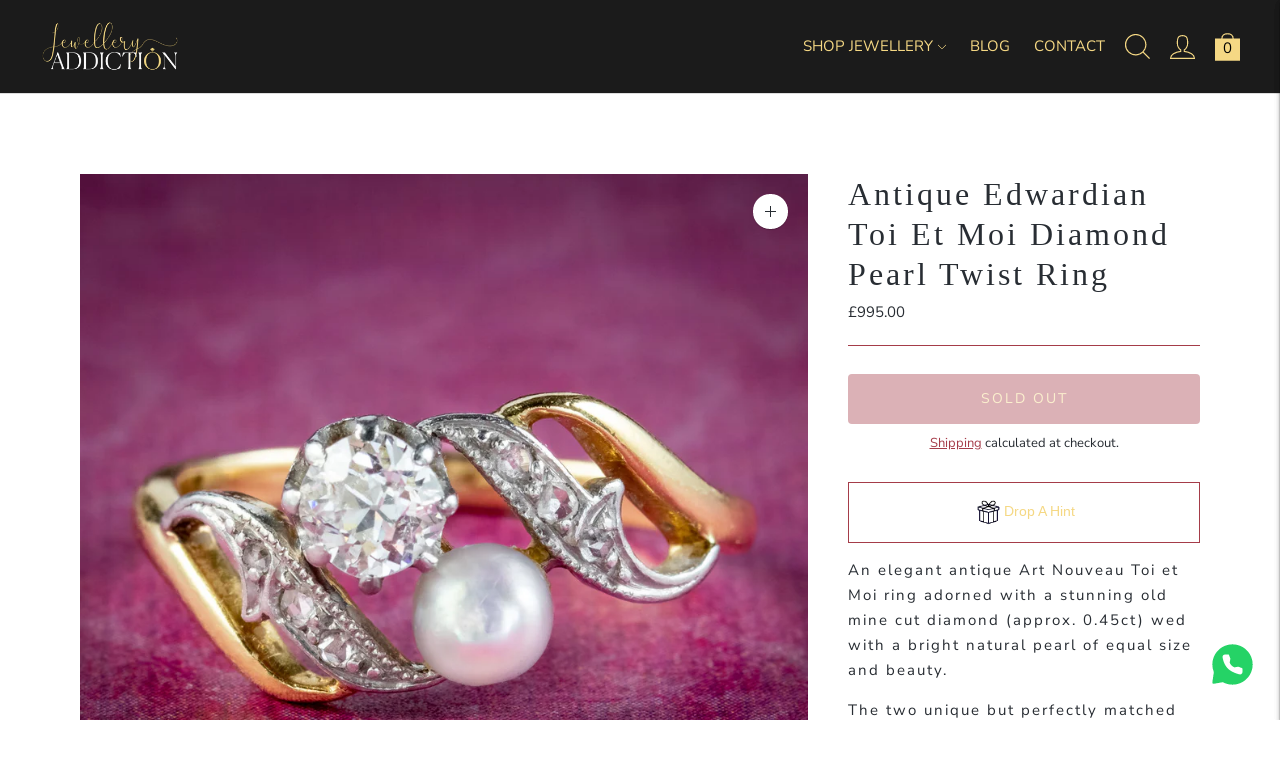

--- FILE ---
content_type: text/html; charset=utf-8
request_url: https://jewelleryaddiction.com/products/antique-edwardian-toi-et-moi-diamond-pearl-twist-ring
body_size: 45193
content:
<!doctype html>

<!--
      ___                       ___           ___           ___
     /  /\                     /__/\         /  /\         /  /\
    /  /:/_                    \  \:\       /  /:/        /  /::\
   /  /:/ /\  ___     ___       \  \:\     /  /:/        /  /:/\:\
  /  /:/ /:/ /__/\   /  /\  ___  \  \:\   /  /:/  ___   /  /:/  \:\
 /__/:/ /:/  \  \:\ /  /:/ /__/\  \__\:\ /__/:/  /  /\ /__/:/ \__\:\
 \  \:\/:/    \  \:\  /:/  \  \:\ /  /:/ \  \:\ /  /:/ \  \:\ /  /:/
  \  \::/      \  \:\/:/    \  \:\  /:/   \  \:\  /:/   \  \:\  /:/
   \  \:\       \  \::/      \  \:\/:/     \  \:\/:/     \  \:\/:/
    \  \:\       \__\/        \  \::/       \  \::/       \  \::/
     \__\/                     \__\/         \__\/         \__\/

--------------------------------------------------------------------
#  Lorenza v4.1.1
#  Documentation: https://fluorescent.co/help/lorenza/
#  Purchase: https://themes.shopify.com/themes/lorenza
#  A product by Fluorescent: https://fluorescent.co/
--------------------------------------------------------------------

-->

<html class="no-js" lang="en">
<head>

  <!-- Google Tag Manager -->
<script>(function(w,d,s,l,i){w[l]=w[l]||[];w[l].push({'gtm.start':
new Date().getTime(),event:'gtm.js'});var f=d.getElementsByTagName(s)[0],
j=d.createElement(s),dl=l!='dataLayer'?'&l='+l:'';j.async=true;j.src=
'https://www.googletagmanager.com/gtm.js?id='+i+dl;f.parentNode.insertBefore(j,f);
})(window,document,'script','dataLayer','GTM-P4RS3R5F');</script>
<!-- End Google Tag Manager -->

  <!-- Google tag (gtag.js) -->
<script async src="https://www.googletagmanager.com/gtag/js?id=AW-16596871320">
</script>
<script>
  window.dataLayer = window.dataLayer || [];
  function gtag(){dataLayer.push(arguments);}
  gtag('js', new Date());

  gtag('config', 'AW-16596871320');
</script>
  
  <meta name="google-site-verification" content="WFWnwvg8-_B_46hzv4h1Vp7yHM2M2ypJWSUIpCXHHjw" />

  
  <meta charset="utf-8">
  <meta http-equiv="X-UA-Compatible" content="IE=edge">
  <meta name="viewport" content="width=device-width,initial-scale=1">
  <link rel="canonical" href="https://jewelleryaddiction.com/products/antique-edwardian-toi-et-moi-diamond-pearl-twist-ring">
  <link rel="preconnect" href="https://cdn.shopify.com" crossorigin>
  <link rel="preconnect" href="https://fonts.googleapis.com">
  <link rel="preconnect" href="https://fonts.gstatic.com" crossorigin>
  <link href="https://fonts.googleapis.com/css2?family=Great+Vibes&display=swap" rel="stylesheet">
  <link rel="stylesheet" href="https://pro.fontawesome.com/releases/v5.15.4/css/all.css" integrity="sha384-rqn26AG5Pj86AF4SO72RK5fyefcQ/x32DNQfChxWvbXIyXFePlEktwD18fEz+kQU" crossorigin="anonymous"><link rel="preconnect" href="https://fonts.shopifycdn.com" crossorigin><link rel="shortcut icon" href="//jewelleryaddiction.com/cdn/shop/files/diamond-32_32x32.png?v=1667385769" type="image/png"><title>Antique Edwardian Toi Et Moi Diamond Pearl Twist Ring
&ndash; Jewellery Addiction</title>

  
    <meta name="description" content="An elegant antique Art Nouveau Toi et Moi ring adorned with a stunning old mine cut diamond (approx. 0.45ct) wed with a bright natural pearl of equal size and beauty. The two unique but perfectly matched stones symbolise the coming together of two souls. The style was made popular in France in the 18th century and was ">
  

  





  
  
  
  
  




<meta name="description" content="An elegant antique Art Nouveau Toi et Moi ring adorned with a stunning old mine cut diamond (approx. 0.45ct) wed with a bright natural pearl of equal size and beauty. The two unique but perfectly matched stones symbolise the coming together of two souls. The style was made popular in France in the 18th century and was " />
<meta property="og:url" content="https://jewelleryaddiction.com/products/antique-edwardian-toi-et-moi-diamond-pearl-twist-ring">
<meta property="og:site_name" content="Jewellery Addiction">
<meta property="og:type" content="product">
<meta property="og:title" content="Antique Edwardian Toi Et Moi Diamond Pearl Twist Ring">
<meta property="og:description" content="An elegant antique Art Nouveau Toi et Moi ring adorned with a stunning old mine cut diamond (approx. 0.45ct) wed with a bright natural pearl of equal size and beauty. The two unique but perfectly matched stones symbolise the coming together of two souls. The style was made popular in France in the 18th century and was ">
<meta property="og:image" content="http://jewelleryaddiction.com/cdn/shop/products/Antique-Edwardian-Toi-Et-Moi-Diamond-Pearl-Twist-Ring-cover_1024x.jpg?v=1674144582">
<meta property="og:image:secure_url" content="https://jewelleryaddiction.com/cdn/shop/products/Antique-Edwardian-Toi-Et-Moi-Diamond-Pearl-Twist-Ring-cover_1024x.jpg?v=1674144582">
<meta property="og:price:amount" content="995.00">
<meta property="og:price:currency" content="GBP">

<meta name="twitter:title" content="Antique Edwardian Toi Et Moi Diamond Pearl Twist Ring">
<meta name="twitter:description" content="An elegant antique Art Nouveau Toi et Moi ring adorned with a stunning old mine cut diamond (approx. 0.45ct) wed with a bright natural pearl of equal size and beauty. The two unique but perfectly matched stones symbolise the coming together of two souls. The style was made popular in France in the 18th century and was ">
<meta name="twitter:card" content="summary_large_image">
<meta name="twitter:image" content="https://jewelleryaddiction.com/cdn/shop/products/Antique-Edwardian-Toi-Et-Moi-Diamond-Pearl-Twist-Ring-cover_1024x.jpg?v=1674144582">
<meta name="twitter:image:width" content="480">
<meta name="twitter:image:height" content="480">


  <script>
  console.log('THEME v4.1.1 by Fluorescent');

  document.documentElement.className = document.documentElement.className.replace('no-js', '');

  window.theme = {
    version: 'v4.1.1',
    moneyFormat: "£{{amount}}",
    strings: {
      name: "Jewellery Addiction",
      addToCart: "Add to cart",
      soldOut: "Sold out",
      unavailable: "Unavailable",
      quickCartCheckout: "Go to Checkout",
      collection: {
        filter: "Filter",
        sort: "Sort",
        apply: "Apply",
        show: "Show",
        manual: "Translation missing: en.collections.sort.manual",
        price_ascending: "Translation missing: en.collections.sort.price_ascending",
        price_descending: "Translation missing: en.collections.sort.price_descending",
        title_ascending: "Translation missing: en.collections.sort.title_ascending",
        title_descending: "Translation missing: en.collections.sort.title_descending",
        created_ascending: "Translation missing: en.collections.sort.created_ascending",
        created_descending: "Translation missing: en.collections.sort.created_descending",
        best_selling: "Translation missing: en.collections.sort.best_selling",
      },
      cart: {
        general: {
          currency: "Currency",
          empty: "Your cart is currently empty."
        }
      },
      general: {
        menu: {
          logout: "Logout",
          login_register: "Login \/ Register"
        },
        products: {
          recently_viewed: "Recently Viewed",
          no_recently_viewed: "No recently viewed items."
        },
        search: {
          search: "Search",
          no_results: "Try checking your spelling or using different words.",
          placeholder: "Search",
          quick_search: "Quick search",
          quick_search_results: {
            one: "Result",
            other: "Results"
          },
          submit: "Submit"
        }
      },
      products: {
        product: {
          view: "View the full product",
          total_reviews: "reviews",
          write_review: "Write a review",
          share_heading: "Share",
          unavailable: "Unavailable",
          unitPrice: "Unit price",
          unitPriceSeparator: "per",
          sku: "SKU"
        }
      },
      layout: {
        cart: {
          title: "Cart"
        }
      },
      search: {
        headings: {
          articles: "Articles",
          pages: "Pages",
          products: "Products"
        },
        view_all: "View all",
        no_results: "No results were found",
        nothing_found: "Nothing found",
        no_product_results: "No product results for",
        no_page_results: "No page results for",
        no_article_results: "No article results for"
      },
      accessibility: {
        play_video: "Play",
        pause_video: "Pause",
        range_lower: "Lower",
        range_upper: "Upper"
      }
    },
    routes: {
      root: "/",
      cart: {
        base: "/cart",
        add: "/cart/add",
        change: "/cart/change",
        clear: "/cart/clear",
      },
      // Manual routes until Shopify adds support
      products: "/products",
      productRecommendations: "/recommendations/products"
    },
  }

  
</script>

  

<style>
  @font-face {
  font-family: "Bodoni Moda";
  font-weight: 700;
  font-style: normal;
  src: url("//jewelleryaddiction.com/cdn/fonts/bodoni_moda/bodonimoda_n7.837502b3cbe406d2c6f311e87870fa9980b0b36a.woff2") format("woff2"),
       url("//jewelleryaddiction.com/cdn/fonts/bodoni_moda/bodonimoda_n7.c198e1cda930f96f6ae1aa8ef8facc95a64cfd1f.woff") format("woff");
}


  @font-face {
  font-family: "Bodoni Moda";
  font-weight: 700;
  font-style: normal;
  src: url("//jewelleryaddiction.com/cdn/fonts/bodoni_moda/bodonimoda_n7.837502b3cbe406d2c6f311e87870fa9980b0b36a.woff2") format("woff2"),
       url("//jewelleryaddiction.com/cdn/fonts/bodoni_moda/bodonimoda_n7.c198e1cda930f96f6ae1aa8ef8facc95a64cfd1f.woff") format("woff");
}

  @font-face {
  font-family: "Bodoni Moda";
  font-weight: 800;
  font-style: normal;
  src: url("//jewelleryaddiction.com/cdn/fonts/bodoni_moda/bodonimoda_n8.6ac35e0357e3d68419e55c409525fc9414834bcc.woff2") format("woff2"),
       url("//jewelleryaddiction.com/cdn/fonts/bodoni_moda/bodonimoda_n8.c46b5a7eedc714044f541fb9253db280f3003bb8.woff") format("woff");
}

  @font-face {
  font-family: "Bodoni Moda";
  font-weight: 700;
  font-style: italic;
  src: url("//jewelleryaddiction.com/cdn/fonts/bodoni_moda/bodonimoda_i7.c902c4a34af6b706633407846994e4897be8e785.woff2") format("woff2"),
       url("//jewelleryaddiction.com/cdn/fonts/bodoni_moda/bodonimoda_i7.0a6dd16bb377985b19c32de01ccef400d1fe1aa6.woff") format("woff");
}


  @font-face {
  font-family: "Nunito Sans";
  font-weight: 400;
  font-style: normal;
  src: url("//jewelleryaddiction.com/cdn/fonts/nunito_sans/nunitosans_n4.0276fe080df0ca4e6a22d9cb55aed3ed5ba6b1da.woff2") format("woff2"),
       url("//jewelleryaddiction.com/cdn/fonts/nunito_sans/nunitosans_n4.b4964bee2f5e7fd9c3826447e73afe2baad607b7.woff") format("woff");
}

  @font-face {
  font-family: "Nunito Sans";
  font-weight: 500;
  font-style: normal;
  src: url("//jewelleryaddiction.com/cdn/fonts/nunito_sans/nunitosans_n5.6fc0ed1feb3fc393c40619f180fc49c4d0aae0db.woff2") format("woff2"),
       url("//jewelleryaddiction.com/cdn/fonts/nunito_sans/nunitosans_n5.2c84830b46099cbcc1095f30e0957b88b914e50a.woff") format("woff");
}

  @font-face {
  font-family: "Nunito Sans";
  font-weight: 400;
  font-style: italic;
  src: url("//jewelleryaddiction.com/cdn/fonts/nunito_sans/nunitosans_i4.6e408730afac1484cf297c30b0e67c86d17fc586.woff2") format("woff2"),
       url("//jewelleryaddiction.com/cdn/fonts/nunito_sans/nunitosans_i4.c9b6dcbfa43622b39a5990002775a8381942ae38.woff") format("woff");
}

  @font-face {
  font-family: "Nunito Sans";
  font-weight: 500;
  font-style: italic;
  src: url("//jewelleryaddiction.com/cdn/fonts/nunito_sans/nunitosans_i5.4aec82a63f514f7698d355e559a100d24fff7f85.woff2") format("woff2"),
       url("//jewelleryaddiction.com/cdn/fonts/nunito_sans/nunitosans_i5.cdc884b66aa1fc89a9fc4820a600e6cdd9d97845.woff") format("woff");
}


  
  

  :root {
    --color-accent: #a53c49;
    --color-text: #282d33;
    --color-text-meta: rgba(40, 45, 51, 0.7);
    --color-button-bg: #f4f4f4;
    --color-button-hover-bg: #e7e7e7;
    --color-button-active-bg: #dbdbdb;
    --color-bg: #ffffff;
    --color-bg-transparent: rgba(255, 255, 255, 0.8);
    --color-bg-contrast: #f2f2f2;
    --color-bg-darker: #f7f7f7;
    --color-background-meta: #f5f5f5;
    --color-border: #a53c49;
    --color-border-darker: #6d2830;
    --color-border-darkest: #481a20;
    --color-input-text: #393e43;
    --color-input-inactive-text: rgba(57, 62, 67, 0.7);
    --color-icon: #f5d884;
    --color-icon-darker: #efc23d;
    --color-icon-darkerest: #e7b013;
    --color-primary-button-bg: #a53c49;
    --color-primary-button-active-bg: #923541;
    --color-secondary-button-text: #282d33;
    --color-sale-badge: #a53c49;
    --color-sold-out-badge: #282d33;
    --color-success-message: #5c9c62;
    --color-text-success: #5c9c62;
    --color-error-message: #d45a44;
    --color-text-error: #d45a44;

    --color-contrast-text: #262626;
    --color-contrast-text-meta: rgba(38, 38, 38, 0.7);
    --color-contrast-bg: #f9f9f9;
    --color-contrast-border: #d6d6d6;
    --color-contrast-border-darker: #b0b0b0;
    --color-contrast-border-darkest: #969696;
    --color-contrast-input-text: #5e5e5e;
    --color-contrast-input-inactive-text: rgba(94, 94, 94, 0.7);
    --color-contrast-icon: #939393;

    --color-header-text: #ffffff;
    --color-header-bg: #1b1b1b;
    --color-header-border: #dcdcdc;
    --color-header-border-darken: #c3c3c3;

    --color-footer-text: #1b1b1b;
    --color-footer-text-meta: rgba(27, 27, 27, 0.7);
    --color-footer-bg: #ffffff;
    --color-footer-border: #a53c49;
    --color-footer-button-bg: #f5d884;
    --color-footer-button-bg-lighter: #f7df9c;
    --color-footer-button-text: #ffffff;

    --color-navigation-text: #151515;
    --color-navigation-text-meta: rgba(21, 21, 21, 0.7);
    --color-navigation-bg: #ffffff;
    --color-navigation-bg-darker: #f2f2f2;

    --color-drawer-text: #151515;
    --color-drawer-text-meta: rgba(21, 21, 21, 0.7);
    --color-drawer-bg: #ffffff;
    --color-drawer-bg-darker: #f2f2f2;
    --color-drawer-background-meta: #f5f5f5;
    --color-drawer-border: #d6d6d6;
    --color-drawer-border-darker: #b0b0b0;
    --color-drawer-border-darkest: #969696;
    --color-drawer-input-text: #5e5e5e;
    --color-drawer-input-inactive-text: rgba(94, 94, 94, 0.7);
    --color-drawer-icon: #939393;
    --color-drawer-icon-darker: #6d6d6d;

    --color-placeholder-bg: #c25764;

    --color-bg-overlay: rgba(40, 45, 51, 0.25);

    --font-logo: "Bodoni Moda", serif;
    --font-logo-weight: 700;
    --font-logo-style: normal;

    --font-heading: "Bodoni Moda", serif;
    --font-heading-weight: 700;
    --font-heading-style: normal;
    --font-heading-bold-weight: 800;

    --font-body: "Nunito Sans", sans-serif;
    --font-body-weight: 400;
    --font-body-style: normal;
    --font-body-bold-weight: 500;

    --font-size-body-extra-small: 12px;
    --font-size-body-small: 13px;
    --font-size-body-base: 15px;
    --font-size-body-large: 17px;
    --font-size-body-extra-large: 20px;

    --font-size-heading-display: 32px;
    --font-size-heading-1: 28px;
    --font-size-heading-1-small: 24px;
    --font-size-heading-2: 20px;
    --font-size-heading-3: 18px;

    --font-size-button: 12px;
    --font-letter-spacing-button: 1px;

    --button-text-transform: uppercase;
    --button-border-radius: 4px;

    --section-vertical-spacing: 40px;
    --section-vertical-spacing-desktop: 80px;
    --section-vertical-spacing-tall: 80px;
    --section-vertical-spacing-tall-desktop: 160px;

    /* Shopify pay specific */
    --payment-terms-background-color: #f5f5f5;
  }
</style>
  <link href="//jewelleryaddiction.com/cdn/shop/t/11/assets/theme.css?v=102352513163158851031679414067" rel="stylesheet" type="text/css" media="all" />
  <style>
  .accordion__group:after {
    background-color: var(--color-icon);
    -webkit-mask: url(//jewelleryaddiction.com/cdn/shop/t/11/assets/chevron-down.svg?v=14797827152027912471679034124) 50% 50% no-repeat;
    mask: url(//jewelleryaddiction.com/cdn/shop/t/11/assets/chevron-down.svg?v=14797827152027912471679034124) 50% 50% no-repeat;
  }
</style>

  <script>window.performance && window.performance.mark && window.performance.mark('shopify.content_for_header.start');</script><meta name="facebook-domain-verification" content="6axwme8kzszitffmull6eg5xrup2en">
<meta name="google-site-verification" content="WFWnwvg8-_B_46hzv4h1Vp7yHM2M2ypJWSUIpCXHHjw">
<meta id="shopify-digital-wallet" name="shopify-digital-wallet" content="/60723658967/digital_wallets/dialog">
<meta name="shopify-checkout-api-token" content="15d69874b22e1afe53675926c9e8001f">
<meta id="in-context-paypal-metadata" data-shop-id="60723658967" data-venmo-supported="false" data-environment="production" data-locale="en_US" data-paypal-v4="true" data-currency="GBP">
<link rel="alternate" hreflang="x-default" href="https://jewelleryaddiction.com/products/antique-edwardian-toi-et-moi-diamond-pearl-twist-ring">
<link rel="alternate" hreflang="en" href="https://jewelleryaddiction.com/products/antique-edwardian-toi-et-moi-diamond-pearl-twist-ring">
<link rel="alternate" hreflang="en-US" href="https://jewelleryaddiction.com/en-us/products/antique-edwardian-toi-et-moi-diamond-pearl-twist-ring">
<link rel="alternate" type="application/json+oembed" href="https://jewelleryaddiction.com/products/antique-edwardian-toi-et-moi-diamond-pearl-twist-ring.oembed">
<script async="async" src="/checkouts/internal/preloads.js?locale=en-GB"></script>
<link rel="preconnect" href="https://shop.app" crossorigin="anonymous">
<script async="async" src="https://shop.app/checkouts/internal/preloads.js?locale=en-GB&shop_id=60723658967" crossorigin="anonymous"></script>
<script id="apple-pay-shop-capabilities" type="application/json">{"shopId":60723658967,"countryCode":"GB","currencyCode":"GBP","merchantCapabilities":["supports3DS"],"merchantId":"gid:\/\/shopify\/Shop\/60723658967","merchantName":"Jewellery Addiction","requiredBillingContactFields":["postalAddress","email","phone"],"requiredShippingContactFields":["postalAddress","email","phone"],"shippingType":"shipping","supportedNetworks":["visa","maestro","masterCard","amex","discover","elo"],"total":{"type":"pending","label":"Jewellery Addiction","amount":"1.00"},"shopifyPaymentsEnabled":true,"supportsSubscriptions":true}</script>
<script id="shopify-features" type="application/json">{"accessToken":"15d69874b22e1afe53675926c9e8001f","betas":["rich-media-storefront-analytics"],"domain":"jewelleryaddiction.com","predictiveSearch":true,"shopId":60723658967,"locale":"en"}</script>
<script>var Shopify = Shopify || {};
Shopify.shop = "totalrepro.myshopify.com";
Shopify.locale = "en";
Shopify.currency = {"active":"GBP","rate":"1.0"};
Shopify.country = "GB";
Shopify.theme = {"name":"2.0","id":136837038295,"schema_name":"Lorenza","schema_version":"4.1.1","theme_store_id":null,"role":"main"};
Shopify.theme.handle = "null";
Shopify.theme.style = {"id":null,"handle":null};
Shopify.cdnHost = "jewelleryaddiction.com/cdn";
Shopify.routes = Shopify.routes || {};
Shopify.routes.root = "/";</script>
<script type="module">!function(o){(o.Shopify=o.Shopify||{}).modules=!0}(window);</script>
<script>!function(o){function n(){var o=[];function n(){o.push(Array.prototype.slice.apply(arguments))}return n.q=o,n}var t=o.Shopify=o.Shopify||{};t.loadFeatures=n(),t.autoloadFeatures=n()}(window);</script>
<script>
  window.ShopifyPay = window.ShopifyPay || {};
  window.ShopifyPay.apiHost = "shop.app\/pay";
  window.ShopifyPay.redirectState = null;
</script>
<script id="shop-js-analytics" type="application/json">{"pageType":"product"}</script>
<script defer="defer" async type="module" src="//jewelleryaddiction.com/cdn/shopifycloud/shop-js/modules/v2/client.init-shop-cart-sync_IZsNAliE.en.esm.js"></script>
<script defer="defer" async type="module" src="//jewelleryaddiction.com/cdn/shopifycloud/shop-js/modules/v2/chunk.common_0OUaOowp.esm.js"></script>
<script type="module">
  await import("//jewelleryaddiction.com/cdn/shopifycloud/shop-js/modules/v2/client.init-shop-cart-sync_IZsNAliE.en.esm.js");
await import("//jewelleryaddiction.com/cdn/shopifycloud/shop-js/modules/v2/chunk.common_0OUaOowp.esm.js");

  window.Shopify.SignInWithShop?.initShopCartSync?.({"fedCMEnabled":true,"windoidEnabled":true});

</script>
<script>
  window.Shopify = window.Shopify || {};
  if (!window.Shopify.featureAssets) window.Shopify.featureAssets = {};
  window.Shopify.featureAssets['shop-js'] = {"shop-cart-sync":["modules/v2/client.shop-cart-sync_DLOhI_0X.en.esm.js","modules/v2/chunk.common_0OUaOowp.esm.js"],"init-fed-cm":["modules/v2/client.init-fed-cm_C6YtU0w6.en.esm.js","modules/v2/chunk.common_0OUaOowp.esm.js"],"shop-button":["modules/v2/client.shop-button_BCMx7GTG.en.esm.js","modules/v2/chunk.common_0OUaOowp.esm.js"],"shop-cash-offers":["modules/v2/client.shop-cash-offers_BT26qb5j.en.esm.js","modules/v2/chunk.common_0OUaOowp.esm.js","modules/v2/chunk.modal_CGo_dVj3.esm.js"],"init-windoid":["modules/v2/client.init-windoid_B9PkRMql.en.esm.js","modules/v2/chunk.common_0OUaOowp.esm.js"],"init-shop-email-lookup-coordinator":["modules/v2/client.init-shop-email-lookup-coordinator_DZkqjsbU.en.esm.js","modules/v2/chunk.common_0OUaOowp.esm.js"],"shop-toast-manager":["modules/v2/client.shop-toast-manager_Di2EnuM7.en.esm.js","modules/v2/chunk.common_0OUaOowp.esm.js"],"shop-login-button":["modules/v2/client.shop-login-button_BtqW_SIO.en.esm.js","modules/v2/chunk.common_0OUaOowp.esm.js","modules/v2/chunk.modal_CGo_dVj3.esm.js"],"avatar":["modules/v2/client.avatar_BTnouDA3.en.esm.js"],"pay-button":["modules/v2/client.pay-button_CWa-C9R1.en.esm.js","modules/v2/chunk.common_0OUaOowp.esm.js"],"init-shop-cart-sync":["modules/v2/client.init-shop-cart-sync_IZsNAliE.en.esm.js","modules/v2/chunk.common_0OUaOowp.esm.js"],"init-customer-accounts":["modules/v2/client.init-customer-accounts_DenGwJTU.en.esm.js","modules/v2/client.shop-login-button_BtqW_SIO.en.esm.js","modules/v2/chunk.common_0OUaOowp.esm.js","modules/v2/chunk.modal_CGo_dVj3.esm.js"],"init-shop-for-new-customer-accounts":["modules/v2/client.init-shop-for-new-customer-accounts_JdHXxpS9.en.esm.js","modules/v2/client.shop-login-button_BtqW_SIO.en.esm.js","modules/v2/chunk.common_0OUaOowp.esm.js","modules/v2/chunk.modal_CGo_dVj3.esm.js"],"init-customer-accounts-sign-up":["modules/v2/client.init-customer-accounts-sign-up_D6__K_p8.en.esm.js","modules/v2/client.shop-login-button_BtqW_SIO.en.esm.js","modules/v2/chunk.common_0OUaOowp.esm.js","modules/v2/chunk.modal_CGo_dVj3.esm.js"],"checkout-modal":["modules/v2/client.checkout-modal_C_ZQDY6s.en.esm.js","modules/v2/chunk.common_0OUaOowp.esm.js","modules/v2/chunk.modal_CGo_dVj3.esm.js"],"shop-follow-button":["modules/v2/client.shop-follow-button_XetIsj8l.en.esm.js","modules/v2/chunk.common_0OUaOowp.esm.js","modules/v2/chunk.modal_CGo_dVj3.esm.js"],"lead-capture":["modules/v2/client.lead-capture_DvA72MRN.en.esm.js","modules/v2/chunk.common_0OUaOowp.esm.js","modules/v2/chunk.modal_CGo_dVj3.esm.js"],"shop-login":["modules/v2/client.shop-login_ClXNxyh6.en.esm.js","modules/v2/chunk.common_0OUaOowp.esm.js","modules/v2/chunk.modal_CGo_dVj3.esm.js"],"payment-terms":["modules/v2/client.payment-terms_CNlwjfZz.en.esm.js","modules/v2/chunk.common_0OUaOowp.esm.js","modules/v2/chunk.modal_CGo_dVj3.esm.js"]};
</script>
<script>(function() {
  var isLoaded = false;
  function asyncLoad() {
    if (isLoaded) return;
    isLoaded = true;
    var urls = ["https:\/\/drop-a-hint.fly.dev\/script.js?shop=totalrepro.myshopify.com","https:\/\/s3.eu-west-1.amazonaws.com\/production-klarna-il-shopify-osm\/a6c5e37d3b587ca7438f15aa90b429b47085a035\/totalrepro.myshopify.com-1708616880016.js?shop=totalrepro.myshopify.com","https:\/\/ecommplugins-scripts.trustpilot.com\/v2.1\/js\/header.min.js?settings=eyJrZXkiOiJUc3dmYU44M0R4NDhVdFJ4In0=\u0026shop=totalrepro.myshopify.com","https:\/\/ecommplugins-trustboxsettings.trustpilot.com\/totalrepro.myshopify.com.js?settings=1725280305380\u0026shop=totalrepro.myshopify.com","https:\/\/storage.nfcube.com\/instafeed-a21a4f96af38763883e5b00582a06f70.js?shop=totalrepro.myshopify.com","https:\/\/omnisnippet1.com\/platforms\/shopify.js?source=scriptTag\u0026v=2025-05-15T12\u0026shop=totalrepro.myshopify.com"];
    for (var i = 0; i < urls.length; i++) {
      var s = document.createElement('script');
      s.type = 'text/javascript';
      s.async = true;
      s.src = urls[i];
      var x = document.getElementsByTagName('script')[0];
      x.parentNode.insertBefore(s, x);
    }
  };
  if(window.attachEvent) {
    window.attachEvent('onload', asyncLoad);
  } else {
    window.addEventListener('load', asyncLoad, false);
  }
})();</script>
<script id="__st">var __st={"a":60723658967,"offset":0,"reqid":"67cbf33f-04c0-4797-8f29-9ec647ffa29a-1768406116","pageurl":"jewelleryaddiction.com\/products\/antique-edwardian-toi-et-moi-diamond-pearl-twist-ring","u":"84e1d3f33c18","p":"product","rtyp":"product","rid":7890351358167};</script>
<script>window.ShopifyPaypalV4VisibilityTracking = true;</script>
<script id="captcha-bootstrap">!function(){'use strict';const t='contact',e='account',n='new_comment',o=[[t,t],['blogs',n],['comments',n],[t,'customer']],c=[[e,'customer_login'],[e,'guest_login'],[e,'recover_customer_password'],[e,'create_customer']],r=t=>t.map((([t,e])=>`form[action*='/${t}']:not([data-nocaptcha='true']) input[name='form_type'][value='${e}']`)).join(','),a=t=>()=>t?[...document.querySelectorAll(t)].map((t=>t.form)):[];function s(){const t=[...o],e=r(t);return a(e)}const i='password',u='form_key',d=['recaptcha-v3-token','g-recaptcha-response','h-captcha-response',i],f=()=>{try{return window.sessionStorage}catch{return}},m='__shopify_v',_=t=>t.elements[u];function p(t,e,n=!1){try{const o=window.sessionStorage,c=JSON.parse(o.getItem(e)),{data:r}=function(t){const{data:e,action:n}=t;return t[m]||n?{data:e,action:n}:{data:t,action:n}}(c);for(const[e,n]of Object.entries(r))t.elements[e]&&(t.elements[e].value=n);n&&o.removeItem(e)}catch(o){console.error('form repopulation failed',{error:o})}}const l='form_type',E='cptcha';function T(t){t.dataset[E]=!0}const w=window,h=w.document,L='Shopify',v='ce_forms',y='captcha';let A=!1;((t,e)=>{const n=(g='f06e6c50-85a8-45c8-87d0-21a2b65856fe',I='https://cdn.shopify.com/shopifycloud/storefront-forms-hcaptcha/ce_storefront_forms_captcha_hcaptcha.v1.5.2.iife.js',D={infoText:'Protected by hCaptcha',privacyText:'Privacy',termsText:'Terms'},(t,e,n)=>{const o=w[L][v],c=o.bindForm;if(c)return c(t,g,e,D).then(n);var r;o.q.push([[t,g,e,D],n]),r=I,A||(h.body.append(Object.assign(h.createElement('script'),{id:'captcha-provider',async:!0,src:r})),A=!0)});var g,I,D;w[L]=w[L]||{},w[L][v]=w[L][v]||{},w[L][v].q=[],w[L][y]=w[L][y]||{},w[L][y].protect=function(t,e){n(t,void 0,e),T(t)},Object.freeze(w[L][y]),function(t,e,n,w,h,L){const[v,y,A,g]=function(t,e,n){const i=e?o:[],u=t?c:[],d=[...i,...u],f=r(d),m=r(i),_=r(d.filter((([t,e])=>n.includes(e))));return[a(f),a(m),a(_),s()]}(w,h,L),I=t=>{const e=t.target;return e instanceof HTMLFormElement?e:e&&e.form},D=t=>v().includes(t);t.addEventListener('submit',(t=>{const e=I(t);if(!e)return;const n=D(e)&&!e.dataset.hcaptchaBound&&!e.dataset.recaptchaBound,o=_(e),c=g().includes(e)&&(!o||!o.value);(n||c)&&t.preventDefault(),c&&!n&&(function(t){try{if(!f())return;!function(t){const e=f();if(!e)return;const n=_(t);if(!n)return;const o=n.value;o&&e.removeItem(o)}(t);const e=Array.from(Array(32),(()=>Math.random().toString(36)[2])).join('');!function(t,e){_(t)||t.append(Object.assign(document.createElement('input'),{type:'hidden',name:u})),t.elements[u].value=e}(t,e),function(t,e){const n=f();if(!n)return;const o=[...t.querySelectorAll(`input[type='${i}']`)].map((({name:t})=>t)),c=[...d,...o],r={};for(const[a,s]of new FormData(t).entries())c.includes(a)||(r[a]=s);n.setItem(e,JSON.stringify({[m]:1,action:t.action,data:r}))}(t,e)}catch(e){console.error('failed to persist form',e)}}(e),e.submit())}));const S=(t,e)=>{t&&!t.dataset[E]&&(n(t,e.some((e=>e===t))),T(t))};for(const o of['focusin','change'])t.addEventListener(o,(t=>{const e=I(t);D(e)&&S(e,y())}));const B=e.get('form_key'),M=e.get(l),P=B&&M;t.addEventListener('DOMContentLoaded',(()=>{const t=y();if(P)for(const e of t)e.elements[l].value===M&&p(e,B);[...new Set([...A(),...v().filter((t=>'true'===t.dataset.shopifyCaptcha))])].forEach((e=>S(e,t)))}))}(h,new URLSearchParams(w.location.search),n,t,e,['guest_login'])})(!0,!0)}();</script>
<script integrity="sha256-4kQ18oKyAcykRKYeNunJcIwy7WH5gtpwJnB7kiuLZ1E=" data-source-attribution="shopify.loadfeatures" defer="defer" src="//jewelleryaddiction.com/cdn/shopifycloud/storefront/assets/storefront/load_feature-a0a9edcb.js" crossorigin="anonymous"></script>
<script crossorigin="anonymous" defer="defer" src="//jewelleryaddiction.com/cdn/shopifycloud/storefront/assets/shopify_pay/storefront-65b4c6d7.js?v=20250812"></script>
<script data-source-attribution="shopify.dynamic_checkout.dynamic.init">var Shopify=Shopify||{};Shopify.PaymentButton=Shopify.PaymentButton||{isStorefrontPortableWallets:!0,init:function(){window.Shopify.PaymentButton.init=function(){};var t=document.createElement("script");t.src="https://jewelleryaddiction.com/cdn/shopifycloud/portable-wallets/latest/portable-wallets.en.js",t.type="module",document.head.appendChild(t)}};
</script>
<script data-source-attribution="shopify.dynamic_checkout.buyer_consent">
  function portableWalletsHideBuyerConsent(e){var t=document.getElementById("shopify-buyer-consent"),n=document.getElementById("shopify-subscription-policy-button");t&&n&&(t.classList.add("hidden"),t.setAttribute("aria-hidden","true"),n.removeEventListener("click",e))}function portableWalletsShowBuyerConsent(e){var t=document.getElementById("shopify-buyer-consent"),n=document.getElementById("shopify-subscription-policy-button");t&&n&&(t.classList.remove("hidden"),t.removeAttribute("aria-hidden"),n.addEventListener("click",e))}window.Shopify?.PaymentButton&&(window.Shopify.PaymentButton.hideBuyerConsent=portableWalletsHideBuyerConsent,window.Shopify.PaymentButton.showBuyerConsent=portableWalletsShowBuyerConsent);
</script>
<script data-source-attribution="shopify.dynamic_checkout.cart.bootstrap">document.addEventListener("DOMContentLoaded",(function(){function t(){return document.querySelector("shopify-accelerated-checkout-cart, shopify-accelerated-checkout")}if(t())Shopify.PaymentButton.init();else{new MutationObserver((function(e,n){t()&&(Shopify.PaymentButton.init(),n.disconnect())})).observe(document.body,{childList:!0,subtree:!0})}}));
</script>
<link id="shopify-accelerated-checkout-styles" rel="stylesheet" media="screen" href="https://jewelleryaddiction.com/cdn/shopifycloud/portable-wallets/latest/accelerated-checkout-backwards-compat.css" crossorigin="anonymous">
<style id="shopify-accelerated-checkout-cart">
        #shopify-buyer-consent {
  margin-top: 1em;
  display: inline-block;
  width: 100%;
}

#shopify-buyer-consent.hidden {
  display: none;
}

#shopify-subscription-policy-button {
  background: none;
  border: none;
  padding: 0;
  text-decoration: underline;
  font-size: inherit;
  cursor: pointer;
}

#shopify-subscription-policy-button::before {
  box-shadow: none;
}

      </style>

<script>window.performance && window.performance.mark && window.performance.mark('shopify.content_for_header.end');</script>
 <link href="//jewelleryaddiction.com/cdn/shop/t/11/assets/customized-styles.css?v=24110219212612278131741967688" rel="stylesheet" type="text/css" media="all" />  
 <!--begin-boost-pfs-filter-css-->
   
 <!--end-boost-pfs-filter-css-->

 

 <!--begin-boost-pfs-filter-css-->
   <link rel="preload stylesheet" href="//jewelleryaddiction.com/cdn/shop/t/11/assets/boost-pfs-instant-search.css?v=144894423800032626511679034124" as="style"><link href="//jewelleryaddiction.com/cdn/shop/t/11/assets/boost-pfs-custom.css?v=50790806370443037221679034124" rel="stylesheet" type="text/css" media="all" />
<style data-id="boost-pfs-style">
    .boost-pfs-filter-option-title-text {}

   .boost-pfs-filter-tree-v .boost-pfs-filter-option-title-text:before {}
    .boost-pfs-filter-tree-v .boost-pfs-filter-option.boost-pfs-filter-option-collapsed .boost-pfs-filter-option-title-text:before {}
    .boost-pfs-filter-tree-h .boost-pfs-filter-option-title-heading:before {}

    .boost-pfs-filter-refine-by .boost-pfs-filter-option-title h3 {}

    .boost-pfs-filter-option-content .boost-pfs-filter-option-item-list .boost-pfs-filter-option-item button,
    .boost-pfs-filter-option-content .boost-pfs-filter-option-item-list .boost-pfs-filter-option-item .boost-pfs-filter-button,
    .boost-pfs-filter-option-range-amount input,
    .boost-pfs-filter-tree-v .boost-pfs-filter-refine-by .boost-pfs-filter-refine-by-items .refine-by-item,
    .boost-pfs-filter-refine-by-wrapper-v .boost-pfs-filter-refine-by .boost-pfs-filter-refine-by-items .refine-by-item,
    .boost-pfs-filter-refine-by .boost-pfs-filter-option-title,
    .boost-pfs-filter-refine-by .boost-pfs-filter-refine-by-items .refine-by-item>a,
    .boost-pfs-filter-refine-by>span,
    .boost-pfs-filter-clear,
    .boost-pfs-filter-clear-all{}
    .boost-pfs-filter-tree-h .boost-pfs-filter-pc .boost-pfs-filter-refine-by-items .refine-by-item .boost-pfs-filter-clear .refine-by-type,
    .boost-pfs-filter-refine-by-wrapper-h .boost-pfs-filter-pc .boost-pfs-filter-refine-by-items .refine-by-item .boost-pfs-filter-clear .refine-by-type {}

    .boost-pfs-filter-option-multi-level-collections .boost-pfs-filter-option-multi-level-list .boost-pfs-filter-option-item .boost-pfs-filter-button-arrow .boost-pfs-arrow:before,
    .boost-pfs-filter-option-multi-level-tag .boost-pfs-filter-option-multi-level-list .boost-pfs-filter-option-item .boost-pfs-filter-button-arrow .boost-pfs-arrow:before {}

    .boost-pfs-filter-refine-by-wrapper-v .boost-pfs-filter-refine-by .boost-pfs-filter-refine-by-items .refine-by-item .boost-pfs-filter-clear:after,
    .boost-pfs-filter-refine-by-wrapper-v .boost-pfs-filter-refine-by .boost-pfs-filter-refine-by-items .refine-by-item .boost-pfs-filter-clear:before,
    .boost-pfs-filter-tree-v .boost-pfs-filter-refine-by .boost-pfs-filter-refine-by-items .refine-by-item .boost-pfs-filter-clear:after,
    .boost-pfs-filter-tree-v .boost-pfs-filter-refine-by .boost-pfs-filter-refine-by-items .refine-by-item .boost-pfs-filter-clear:before,
    .boost-pfs-filter-refine-by-wrapper-h .boost-pfs-filter-pc .boost-pfs-filter-refine-by-items .refine-by-item .boost-pfs-filter-clear:after,
    .boost-pfs-filter-refine-by-wrapper-h .boost-pfs-filter-pc .boost-pfs-filter-refine-by-items .refine-by-item .boost-pfs-filter-clear:before,
    .boost-pfs-filter-tree-h .boost-pfs-filter-pc .boost-pfs-filter-refine-by-items .refine-by-item .boost-pfs-filter-clear:after,
    .boost-pfs-filter-tree-h .boost-pfs-filter-pc .boost-pfs-filter-refine-by-items .refine-by-item .boost-pfs-filter-clear:before {}
    .boost-pfs-filter-option-range-slider .noUi-value-horizontal {}

    .boost-pfs-filter-tree-mobile-button button,
    .boost-pfs-filter-top-sorting-mobile button {font-weight: 500 !important;text-transform: uppercase !important;}
    .boost-pfs-filter-top-sorting-mobile button>span:after {}
  </style>
 <!--end-boost-pfs-filter-css-->

<script>
  window.dataLayer = window.dataLayer || [];
  function gtag(){dataLayer.push(arguments);}
  gtag('js', new Date());

  gtag('config', 'G-04YP6GGV7Z');
</script>
 <style>
 #ebay-description img.logo {
  width:auto !important;
}
 </style>

  <link rel="canonical" href="https://jewelleryaddiction.com/products/antique-edwardian-toi-et-moi-diamond-pearl-twist-ring"/ > 
<!-- BEGIN app block: shopify://apps/ta-labels-badges/blocks/bss-pl-config-data/91bfe765-b604-49a1-805e-3599fa600b24 --><script
    id='bss-pl-config-data'
>
	let TAE_StoreId = "60870";
	if (typeof BSS_PL == 'undefined' || TAE_StoreId !== "") {
  		var BSS_PL = {};
		BSS_PL.storeId = 60870;
		BSS_PL.currentPlan = "ten_usd";
		BSS_PL.apiServerProduction = "https://product-labels-pro.bsscommerce.com";
		BSS_PL.publicAccessToken = "3ba54d7382c537196dfeb3789eac20ae";
		BSS_PL.customerTags = "null";
		BSS_PL.customerId = "null";
		BSS_PL.storeIdCustomOld = 10678;
		BSS_PL.storeIdOldWIthPriority = 12200;
		BSS_PL.storeIdOptimizeAppendLabel = 59637
		BSS_PL.optimizeCodeIds = "optimize_append_label"; 
		BSS_PL.extendedFeatureIds = null;
		BSS_PL.integration = {"laiReview":{"status":0,"config":[]}};
		BSS_PL.settingsData  = {};
		BSS_PL.configProductMetafields = [];
		BSS_PL.configVariantMetafields = [];
		
		BSS_PL.configData = [].concat({"id":171238,"name":"FB50 Label","priority":0,"enable_priority":0,"enable":1,"pages":"1,2,3,4,7","related_product_tag":null,"first_image_tags":null,"img_url":"1748940760600-253828767-LAJ-FB50-Badge2.png","public_img_url":"https://cdn.shopify.com/s/files/1/0607/2365/8967/files/1748940760600-253828767-LAJ-FB50-Badge2.png?v=1748955419","position":2,"apply":null,"product_type":2,"exclude_products":6,"collection_image_type":1,"product":"","variant":"","collection":"","exclude_product_ids":"","collection_image":"410498203863","inventory":1,"tags":"Sale Items","excludeTags":"","vendors":"","from_price":null,"to_price":null,"domain_id":60870,"locations":"","enable_allowed_countries":0,"locales":"","enable_allowed_locales":0,"enable_visibility_date":0,"from_date":null,"to_date":null,"enable_discount_range":0,"discount_type":1,"discount_from":null,"discount_to":null,"label_text":"New%20arrival","label_text_color":"#ffffff","label_text_background_color":{"type":"hex","value":"#ff7f50"},"label_text_font_size":12,"label_text_no_image":1,"label_text_in_stock":"In Stock","label_text_out_stock":"Sold out","label_shadow":{"blur":0,"h_offset":0,"v_offset":0},"label_opacity":100,"topBottom_padding":4,"border_radius":"0px 0px 0px 0px","border_style":"none","border_size":"0","border_color":"#000000","label_shadow_color":"#808080","label_text_style":0,"label_text_font_family":null,"label_text_font_url":null,"label_preview_image":"/static/adminhtml/images/sample-bg.webp","label_text_enable":0,"customer_tags":"","exclude_customer_tags":"","customer_type":"allcustomers","exclude_customers":"all_customer_tags","label_on_image":"2","label_type":1,"badge_type":0,"custom_selector":null,"margin_top":0,"margin_bottom":0,"mobile_height_label":-1,"mobile_width_label":30,"mobile_font_size_label":12,"emoji":null,"emoji_position":null,"transparent_background":null,"custom_page":null,"check_custom_page":false,"include_custom_page":null,"check_include_custom_page":false,"margin_left":0,"instock":null,"price_range_from":null,"price_range_to":null,"enable_price_range":0,"enable_product_publish":0,"selected_product":null,"product_publish_from":null,"product_publish_to":null,"enable_countdown_timer":0,"option_format_countdown":0,"countdown_time":null,"option_end_countdown":null,"start_day_countdown":null,"countdown_type":1,"countdown_daily_from_time":null,"countdown_daily_to_time":null,"countdown_interval_start_time":null,"countdown_interval_length":null,"countdown_interval_break_length":null,"public_url_s3":"https://shopify-production-product-labels.s3.us-east-2.amazonaws.com/public/static/base/images/customer/60870/1748940760600-253828767-LAJ-FB50-Badge2.png","enable_visibility_period":0,"visibility_period":1,"createdAt":"2025-06-03T12:57:01.000Z","customer_ids":"","exclude_customer_ids":"","angle":0,"toolTipText":"","label_shape":"rectangle","label_shape_type":1,"mobile_fixed_percent_label":"percentage","desktop_width_label":30,"desktop_height_label":30,"desktop_fixed_percent_label":"percentage","mobile_position":0,"desktop_label_unlimited_top":0,"desktop_label_unlimited_left":70,"mobile_label_unlimited_top":0,"mobile_label_unlimited_left":0,"mobile_margin_top":0,"mobile_margin_left":0,"mobile_config_label_enable":0,"mobile_default_config":1,"mobile_margin_bottom":0,"enable_fixed_time":0,"fixed_time":null,"statusLabelHoverText":0,"labelHoverTextLink":"","labelAltText":"","statusLabelAltText":0,"enable_badge_stock":0,"badge_stock_style":1,"badge_stock_config":null,"enable_multi_badge":0,"animation_type":0,"animation_duration":2,"animation_repeat_option":0,"animation_repeat":0,"desktop_show_badges":1,"mobile_show_badges":1,"desktop_show_labels":1,"mobile_show_labels":1,"label_text_unlimited_stock":"Unlimited Stock","img_plan_id":13,"label_badge_type":"image","deletedAt":null,"desktop_lock_aspect_ratio":false,"mobile_lock_aspect_ratio":true,"img_aspect_ratio":1,"preview_board_width":322,"preview_board_height":322,"set_size_on_mobile":true,"set_position_on_mobile":true,"set_margin_on_mobile":true,"from_stock":null,"to_stock":null,"condition_product_title":"{\"enabled\":false,\"type\":1,\"content\":\"\"}","conditions_apply_type":"{\"discount\":1,\"price\":1,\"inventory\":1}","public_font_url":null,"font_size_ratio":0.5,"group_ids":"[]","metafields":"{\"valueProductMetafield\":[],\"valueVariantMetafield\":[],\"matching_type\":1,\"metafield_type\":1}","no_ratio_height":true,"updatedAt":"2025-06-03T13:34:28.000Z","multipleBadge":null,"translations":[],"label_id":171238,"label_text_id":171238,"bg_style":"solid"},);

		
		BSS_PL.configDataBanner = [].concat();

		
		BSS_PL.configDataPopup = [].concat();

		
		BSS_PL.configDataLabelGroup = [].concat();
		
		
		BSS_PL.collectionID = `410498203863,`;
		BSS_PL.collectionHandle = `half-price-jewellery-sale,`;
		BSS_PL.collectionTitle = `Half Price Jewellery Sale,`;

		
		BSS_PL.conditionConfigData = [].concat();
	}
</script>




<style>
    
    

</style>

<script>
    function bssLoadScripts(src, callback, isDefer = false) {
        const scriptTag = document.createElement('script');
        document.head.appendChild(scriptTag);
        scriptTag.src = src;
        if (isDefer) {
            scriptTag.defer = true;
        } else {
            scriptTag.async = true;
        }
        if (callback) {
            scriptTag.addEventListener('load', function () {
                callback();
            });
        }
    }
    const scriptUrls = [
        "https://cdn.shopify.com/extensions/019bbc0c-20f8-7a91-b82c-4f338569cc64/product-label-554/assets/bss-pl-init-helper.js",
        "https://cdn.shopify.com/extensions/019bbc0c-20f8-7a91-b82c-4f338569cc64/product-label-554/assets/bss-pl-init-config-run-scripts.js",
    ];
    Promise.all(scriptUrls.map((script) => new Promise((resolve) => bssLoadScripts(script, resolve)))).then((res) => {
        console.log('BSS scripts loaded');
        window.bssScriptsLoaded = true;
    });

	function bssInitScripts() {
		if (BSS_PL.configData.length) {
			const enabledFeature = [
				{ type: 1, script: "https://cdn.shopify.com/extensions/019bbc0c-20f8-7a91-b82c-4f338569cc64/product-label-554/assets/bss-pl-init-for-label.js" },
				{ type: 2, badge: [0, 7, 8], script: "https://cdn.shopify.com/extensions/019bbc0c-20f8-7a91-b82c-4f338569cc64/product-label-554/assets/bss-pl-init-for-badge-product-name.js" },
				{ type: 2, badge: [1, 11], script: "https://cdn.shopify.com/extensions/019bbc0c-20f8-7a91-b82c-4f338569cc64/product-label-554/assets/bss-pl-init-for-badge-product-image.js" },
				{ type: 2, badge: 2, script: "https://cdn.shopify.com/extensions/019bbc0c-20f8-7a91-b82c-4f338569cc64/product-label-554/assets/bss-pl-init-for-badge-custom-selector.js" },
				{ type: 2, badge: [3, 9, 10], script: "https://cdn.shopify.com/extensions/019bbc0c-20f8-7a91-b82c-4f338569cc64/product-label-554/assets/bss-pl-init-for-badge-price.js" },
				{ type: 2, badge: 4, script: "https://cdn.shopify.com/extensions/019bbc0c-20f8-7a91-b82c-4f338569cc64/product-label-554/assets/bss-pl-init-for-badge-add-to-cart-btn.js" },
				{ type: 2, badge: 5, script: "https://cdn.shopify.com/extensions/019bbc0c-20f8-7a91-b82c-4f338569cc64/product-label-554/assets/bss-pl-init-for-badge-quantity-box.js" },
				{ type: 2, badge: 6, script: "https://cdn.shopify.com/extensions/019bbc0c-20f8-7a91-b82c-4f338569cc64/product-label-554/assets/bss-pl-init-for-badge-buy-it-now-btn.js" }
			]
				.filter(({ type, badge }) => BSS_PL.configData.some(item => item.label_type === type && (badge === undefined || (Array.isArray(badge) ? badge.includes(item.badge_type) : item.badge_type === badge))) || (type === 1 && BSS_PL.configDataLabelGroup && BSS_PL.configDataLabelGroup.length))
				.map(({ script }) => script);
				
            enabledFeature.forEach((src) => bssLoadScripts(src));

            if (enabledFeature.length) {
                const src = "https://cdn.shopify.com/extensions/019bbc0c-20f8-7a91-b82c-4f338569cc64/product-label-554/assets/bss-product-label-js.js";
                bssLoadScripts(src);
            }
        }

        if (BSS_PL.configDataBanner && BSS_PL.configDataBanner.length) {
            const src = "https://cdn.shopify.com/extensions/019bbc0c-20f8-7a91-b82c-4f338569cc64/product-label-554/assets/bss-product-label-banner.js";
            bssLoadScripts(src);
        }

        if (BSS_PL.configDataPopup && BSS_PL.configDataPopup.length) {
            const src = "https://cdn.shopify.com/extensions/019bbc0c-20f8-7a91-b82c-4f338569cc64/product-label-554/assets/bss-product-label-popup.js";
            bssLoadScripts(src);
        }

        if (window.location.search.includes('bss-pl-custom-selector')) {
            const src = "https://cdn.shopify.com/extensions/019bbc0c-20f8-7a91-b82c-4f338569cc64/product-label-554/assets/bss-product-label-custom-position.js";
            bssLoadScripts(src, null, true);
        }
    }
    bssInitScripts();
</script>


<!-- END app block --><link href="https://cdn.shopify.com/extensions/019bbc0c-20f8-7a91-b82c-4f338569cc64/product-label-554/assets/bss-pl-style.min.css" rel="stylesheet" type="text/css" media="all">
<script src="https://cdn.shopify.com/extensions/6da6ffdd-cf2b-4a18-80e5-578ff81399ca/klarna-on-site-messaging-33/assets/index.js" type="text/javascript" defer="defer"></script>
<link href="https://monorail-edge.shopifysvc.com" rel="dns-prefetch">
<script>(function(){if ("sendBeacon" in navigator && "performance" in window) {try {var session_token_from_headers = performance.getEntriesByType('navigation')[0].serverTiming.find(x => x.name == '_s').description;} catch {var session_token_from_headers = undefined;}var session_cookie_matches = document.cookie.match(/_shopify_s=([^;]*)/);var session_token_from_cookie = session_cookie_matches && session_cookie_matches.length === 2 ? session_cookie_matches[1] : "";var session_token = session_token_from_headers || session_token_from_cookie || "";function handle_abandonment_event(e) {var entries = performance.getEntries().filter(function(entry) {return /monorail-edge.shopifysvc.com/.test(entry.name);});if (!window.abandonment_tracked && entries.length === 0) {window.abandonment_tracked = true;var currentMs = Date.now();var navigation_start = performance.timing.navigationStart;var payload = {shop_id: 60723658967,url: window.location.href,navigation_start,duration: currentMs - navigation_start,session_token,page_type: "product"};window.navigator.sendBeacon("https://monorail-edge.shopifysvc.com/v1/produce", JSON.stringify({schema_id: "online_store_buyer_site_abandonment/1.1",payload: payload,metadata: {event_created_at_ms: currentMs,event_sent_at_ms: currentMs}}));}}window.addEventListener('pagehide', handle_abandonment_event);}}());</script>
<script id="web-pixels-manager-setup">(function e(e,d,r,n,o){if(void 0===o&&(o={}),!Boolean(null===(a=null===(i=window.Shopify)||void 0===i?void 0:i.analytics)||void 0===a?void 0:a.replayQueue)){var i,a;window.Shopify=window.Shopify||{};var t=window.Shopify;t.analytics=t.analytics||{};var s=t.analytics;s.replayQueue=[],s.publish=function(e,d,r){return s.replayQueue.push([e,d,r]),!0};try{self.performance.mark("wpm:start")}catch(e){}var l=function(){var e={modern:/Edge?\/(1{2}[4-9]|1[2-9]\d|[2-9]\d{2}|\d{4,})\.\d+(\.\d+|)|Firefox\/(1{2}[4-9]|1[2-9]\d|[2-9]\d{2}|\d{4,})\.\d+(\.\d+|)|Chrom(ium|e)\/(9{2}|\d{3,})\.\d+(\.\d+|)|(Maci|X1{2}).+ Version\/(15\.\d+|(1[6-9]|[2-9]\d|\d{3,})\.\d+)([,.]\d+|)( \(\w+\)|)( Mobile\/\w+|) Safari\/|Chrome.+OPR\/(9{2}|\d{3,})\.\d+\.\d+|(CPU[ +]OS|iPhone[ +]OS|CPU[ +]iPhone|CPU IPhone OS|CPU iPad OS)[ +]+(15[._]\d+|(1[6-9]|[2-9]\d|\d{3,})[._]\d+)([._]\d+|)|Android:?[ /-](13[3-9]|1[4-9]\d|[2-9]\d{2}|\d{4,})(\.\d+|)(\.\d+|)|Android.+Firefox\/(13[5-9]|1[4-9]\d|[2-9]\d{2}|\d{4,})\.\d+(\.\d+|)|Android.+Chrom(ium|e)\/(13[3-9]|1[4-9]\d|[2-9]\d{2}|\d{4,})\.\d+(\.\d+|)|SamsungBrowser\/([2-9]\d|\d{3,})\.\d+/,legacy:/Edge?\/(1[6-9]|[2-9]\d|\d{3,})\.\d+(\.\d+|)|Firefox\/(5[4-9]|[6-9]\d|\d{3,})\.\d+(\.\d+|)|Chrom(ium|e)\/(5[1-9]|[6-9]\d|\d{3,})\.\d+(\.\d+|)([\d.]+$|.*Safari\/(?![\d.]+ Edge\/[\d.]+$))|(Maci|X1{2}).+ Version\/(10\.\d+|(1[1-9]|[2-9]\d|\d{3,})\.\d+)([,.]\d+|)( \(\w+\)|)( Mobile\/\w+|) Safari\/|Chrome.+OPR\/(3[89]|[4-9]\d|\d{3,})\.\d+\.\d+|(CPU[ +]OS|iPhone[ +]OS|CPU[ +]iPhone|CPU IPhone OS|CPU iPad OS)[ +]+(10[._]\d+|(1[1-9]|[2-9]\d|\d{3,})[._]\d+)([._]\d+|)|Android:?[ /-](13[3-9]|1[4-9]\d|[2-9]\d{2}|\d{4,})(\.\d+|)(\.\d+|)|Mobile Safari.+OPR\/([89]\d|\d{3,})\.\d+\.\d+|Android.+Firefox\/(13[5-9]|1[4-9]\d|[2-9]\d{2}|\d{4,})\.\d+(\.\d+|)|Android.+Chrom(ium|e)\/(13[3-9]|1[4-9]\d|[2-9]\d{2}|\d{4,})\.\d+(\.\d+|)|Android.+(UC? ?Browser|UCWEB|U3)[ /]?(15\.([5-9]|\d{2,})|(1[6-9]|[2-9]\d|\d{3,})\.\d+)\.\d+|SamsungBrowser\/(5\.\d+|([6-9]|\d{2,})\.\d+)|Android.+MQ{2}Browser\/(14(\.(9|\d{2,})|)|(1[5-9]|[2-9]\d|\d{3,})(\.\d+|))(\.\d+|)|K[Aa][Ii]OS\/(3\.\d+|([4-9]|\d{2,})\.\d+)(\.\d+|)/},d=e.modern,r=e.legacy,n=navigator.userAgent;return n.match(d)?"modern":n.match(r)?"legacy":"unknown"}(),u="modern"===l?"modern":"legacy",c=(null!=n?n:{modern:"",legacy:""})[u],f=function(e){return[e.baseUrl,"/wpm","/b",e.hashVersion,"modern"===e.buildTarget?"m":"l",".js"].join("")}({baseUrl:d,hashVersion:r,buildTarget:u}),m=function(e){var d=e.version,r=e.bundleTarget,n=e.surface,o=e.pageUrl,i=e.monorailEndpoint;return{emit:function(e){var a=e.status,t=e.errorMsg,s=(new Date).getTime(),l=JSON.stringify({metadata:{event_sent_at_ms:s},events:[{schema_id:"web_pixels_manager_load/3.1",payload:{version:d,bundle_target:r,page_url:o,status:a,surface:n,error_msg:t},metadata:{event_created_at_ms:s}}]});if(!i)return console&&console.warn&&console.warn("[Web Pixels Manager] No Monorail endpoint provided, skipping logging."),!1;try{return self.navigator.sendBeacon.bind(self.navigator)(i,l)}catch(e){}var u=new XMLHttpRequest;try{return u.open("POST",i,!0),u.setRequestHeader("Content-Type","text/plain"),u.send(l),!0}catch(e){return console&&console.warn&&console.warn("[Web Pixels Manager] Got an unhandled error while logging to Monorail."),!1}}}}({version:r,bundleTarget:l,surface:e.surface,pageUrl:self.location.href,monorailEndpoint:e.monorailEndpoint});try{o.browserTarget=l,function(e){var d=e.src,r=e.async,n=void 0===r||r,o=e.onload,i=e.onerror,a=e.sri,t=e.scriptDataAttributes,s=void 0===t?{}:t,l=document.createElement("script"),u=document.querySelector("head"),c=document.querySelector("body");if(l.async=n,l.src=d,a&&(l.integrity=a,l.crossOrigin="anonymous"),s)for(var f in s)if(Object.prototype.hasOwnProperty.call(s,f))try{l.dataset[f]=s[f]}catch(e){}if(o&&l.addEventListener("load",o),i&&l.addEventListener("error",i),u)u.appendChild(l);else{if(!c)throw new Error("Did not find a head or body element to append the script");c.appendChild(l)}}({src:f,async:!0,onload:function(){if(!function(){var e,d;return Boolean(null===(d=null===(e=window.Shopify)||void 0===e?void 0:e.analytics)||void 0===d?void 0:d.initialized)}()){var d=window.webPixelsManager.init(e)||void 0;if(d){var r=window.Shopify.analytics;r.replayQueue.forEach((function(e){var r=e[0],n=e[1],o=e[2];d.publishCustomEvent(r,n,o)})),r.replayQueue=[],r.publish=d.publishCustomEvent,r.visitor=d.visitor,r.initialized=!0}}},onerror:function(){return m.emit({status:"failed",errorMsg:"".concat(f," has failed to load")})},sri:function(e){var d=/^sha384-[A-Za-z0-9+/=]+$/;return"string"==typeof e&&d.test(e)}(c)?c:"",scriptDataAttributes:o}),m.emit({status:"loading"})}catch(e){m.emit({status:"failed",errorMsg:(null==e?void 0:e.message)||"Unknown error"})}}})({shopId: 60723658967,storefrontBaseUrl: "https://jewelleryaddiction.com",extensionsBaseUrl: "https://extensions.shopifycdn.com/cdn/shopifycloud/web-pixels-manager",monorailEndpoint: "https://monorail-edge.shopifysvc.com/unstable/produce_batch",surface: "storefront-renderer",enabledBetaFlags: ["2dca8a86","a0d5f9d2"],webPixelsConfigList: [{"id":"953942389","configuration":"{\"config\":\"{\\\"pixel_id\\\":\\\"G-04YP6GGV7Z\\\",\\\"target_country\\\":\\\"GB\\\",\\\"gtag_events\\\":[{\\\"type\\\":\\\"begin_checkout\\\",\\\"action_label\\\":\\\"G-04YP6GGV7Z\\\"},{\\\"type\\\":\\\"search\\\",\\\"action_label\\\":\\\"G-04YP6GGV7Z\\\"},{\\\"type\\\":\\\"view_item\\\",\\\"action_label\\\":[\\\"G-04YP6GGV7Z\\\",\\\"MC-WLNJHZFYGS\\\"]},{\\\"type\\\":\\\"purchase\\\",\\\"action_label\\\":[\\\"G-04YP6GGV7Z\\\",\\\"MC-WLNJHZFYGS\\\"]},{\\\"type\\\":\\\"page_view\\\",\\\"action_label\\\":[\\\"G-04YP6GGV7Z\\\",\\\"MC-WLNJHZFYGS\\\"]},{\\\"type\\\":\\\"add_payment_info\\\",\\\"action_label\\\":\\\"G-04YP6GGV7Z\\\"},{\\\"type\\\":\\\"add_to_cart\\\",\\\"action_label\\\":\\\"G-04YP6GGV7Z\\\"}],\\\"enable_monitoring_mode\\\":false}\"}","eventPayloadVersion":"v1","runtimeContext":"OPEN","scriptVersion":"b2a88bafab3e21179ed38636efcd8a93","type":"APP","apiClientId":1780363,"privacyPurposes":[],"dataSharingAdjustments":{"protectedCustomerApprovalScopes":["read_customer_address","read_customer_email","read_customer_name","read_customer_personal_data","read_customer_phone"]}},{"id":"142704855","configuration":"{\"apiURL\":\"https:\/\/api.omnisend.com\",\"appURL\":\"https:\/\/app.omnisend.com\",\"brandID\":\"63be9aa38f5b53994c7bf1a3\",\"trackingURL\":\"https:\/\/wt.omnisendlink.com\"}","eventPayloadVersion":"v1","runtimeContext":"STRICT","scriptVersion":"aa9feb15e63a302383aa48b053211bbb","type":"APP","apiClientId":186001,"privacyPurposes":["ANALYTICS","MARKETING","SALE_OF_DATA"],"dataSharingAdjustments":{"protectedCustomerApprovalScopes":["read_customer_address","read_customer_email","read_customer_name","read_customer_personal_data","read_customer_phone"]}},{"id":"37912791","eventPayloadVersion":"1","runtimeContext":"LAX","scriptVersion":"1","type":"CUSTOM","privacyPurposes":["ANALYTICS","MARKETING","SALE_OF_DATA"],"name":"GTM Tag"},{"id":"shopify-app-pixel","configuration":"{}","eventPayloadVersion":"v1","runtimeContext":"STRICT","scriptVersion":"0450","apiClientId":"shopify-pixel","type":"APP","privacyPurposes":["ANALYTICS","MARKETING"]},{"id":"shopify-custom-pixel","eventPayloadVersion":"v1","runtimeContext":"LAX","scriptVersion":"0450","apiClientId":"shopify-pixel","type":"CUSTOM","privacyPurposes":["ANALYTICS","MARKETING"]}],isMerchantRequest: false,initData: {"shop":{"name":"Jewellery Addiction","paymentSettings":{"currencyCode":"GBP"},"myshopifyDomain":"totalrepro.myshopify.com","countryCode":"GB","storefrontUrl":"https:\/\/jewelleryaddiction.com"},"customer":null,"cart":null,"checkout":null,"productVariants":[{"price":{"amount":995.0,"currencyCode":"GBP"},"product":{"title":"Antique Edwardian Toi Et Moi Diamond Pearl Twist Ring","vendor":"Jewellery Addiction","id":"7890351358167","untranslatedTitle":"Antique Edwardian Toi Et Moi Diamond Pearl Twist Ring","url":"\/products\/antique-edwardian-toi-et-moi-diamond-pearl-twist-ring","type":"ring"},"id":"43615272141015","image":{"src":"\/\/jewelleryaddiction.com\/cdn\/shop\/products\/Antique-Edwardian-Toi-Et-Moi-Diamond-Pearl-Twist-Ring-cover.jpg?v=1674144582"},"sku":"23-693","title":"Default Title","untranslatedTitle":"Default Title"}],"purchasingCompany":null},},"https://jewelleryaddiction.com/cdn","7cecd0b6w90c54c6cpe92089d5m57a67346",{"modern":"","legacy":""},{"shopId":"60723658967","storefrontBaseUrl":"https:\/\/jewelleryaddiction.com","extensionBaseUrl":"https:\/\/extensions.shopifycdn.com\/cdn\/shopifycloud\/web-pixels-manager","surface":"storefront-renderer","enabledBetaFlags":"[\"2dca8a86\", \"a0d5f9d2\"]","isMerchantRequest":"false","hashVersion":"7cecd0b6w90c54c6cpe92089d5m57a67346","publish":"custom","events":"[[\"page_viewed\",{}],[\"product_viewed\",{\"productVariant\":{\"price\":{\"amount\":995.0,\"currencyCode\":\"GBP\"},\"product\":{\"title\":\"Antique Edwardian Toi Et Moi Diamond Pearl Twist Ring\",\"vendor\":\"Jewellery Addiction\",\"id\":\"7890351358167\",\"untranslatedTitle\":\"Antique Edwardian Toi Et Moi Diamond Pearl Twist Ring\",\"url\":\"\/products\/antique-edwardian-toi-et-moi-diamond-pearl-twist-ring\",\"type\":\"ring\"},\"id\":\"43615272141015\",\"image\":{\"src\":\"\/\/jewelleryaddiction.com\/cdn\/shop\/products\/Antique-Edwardian-Toi-Et-Moi-Diamond-Pearl-Twist-Ring-cover.jpg?v=1674144582\"},\"sku\":\"23-693\",\"title\":\"Default Title\",\"untranslatedTitle\":\"Default Title\"}}]]"});</script><script>
  window.ShopifyAnalytics = window.ShopifyAnalytics || {};
  window.ShopifyAnalytics.meta = window.ShopifyAnalytics.meta || {};
  window.ShopifyAnalytics.meta.currency = 'GBP';
  var meta = {"product":{"id":7890351358167,"gid":"gid:\/\/shopify\/Product\/7890351358167","vendor":"Jewellery Addiction","type":"ring","handle":"antique-edwardian-toi-et-moi-diamond-pearl-twist-ring","variants":[{"id":43615272141015,"price":99500,"name":"Antique Edwardian Toi Et Moi Diamond Pearl Twist Ring","public_title":null,"sku":"23-693"}],"remote":false},"page":{"pageType":"product","resourceType":"product","resourceId":7890351358167,"requestId":"67cbf33f-04c0-4797-8f29-9ec647ffa29a-1768406116"}};
  for (var attr in meta) {
    window.ShopifyAnalytics.meta[attr] = meta[attr];
  }
</script>
<script class="analytics">
  (function () {
    var customDocumentWrite = function(content) {
      var jquery = null;

      if (window.jQuery) {
        jquery = window.jQuery;
      } else if (window.Checkout && window.Checkout.$) {
        jquery = window.Checkout.$;
      }

      if (jquery) {
        jquery('body').append(content);
      }
    };

    var hasLoggedConversion = function(token) {
      if (token) {
        return document.cookie.indexOf('loggedConversion=' + token) !== -1;
      }
      return false;
    }

    var setCookieIfConversion = function(token) {
      if (token) {
        var twoMonthsFromNow = new Date(Date.now());
        twoMonthsFromNow.setMonth(twoMonthsFromNow.getMonth() + 2);

        document.cookie = 'loggedConversion=' + token + '; expires=' + twoMonthsFromNow;
      }
    }

    var trekkie = window.ShopifyAnalytics.lib = window.trekkie = window.trekkie || [];
    if (trekkie.integrations) {
      return;
    }
    trekkie.methods = [
      'identify',
      'page',
      'ready',
      'track',
      'trackForm',
      'trackLink'
    ];
    trekkie.factory = function(method) {
      return function() {
        var args = Array.prototype.slice.call(arguments);
        args.unshift(method);
        trekkie.push(args);
        return trekkie;
      };
    };
    for (var i = 0; i < trekkie.methods.length; i++) {
      var key = trekkie.methods[i];
      trekkie[key] = trekkie.factory(key);
    }
    trekkie.load = function(config) {
      trekkie.config = config || {};
      trekkie.config.initialDocumentCookie = document.cookie;
      var first = document.getElementsByTagName('script')[0];
      var script = document.createElement('script');
      script.type = 'text/javascript';
      script.onerror = function(e) {
        var scriptFallback = document.createElement('script');
        scriptFallback.type = 'text/javascript';
        scriptFallback.onerror = function(error) {
                var Monorail = {
      produce: function produce(monorailDomain, schemaId, payload) {
        var currentMs = new Date().getTime();
        var event = {
          schema_id: schemaId,
          payload: payload,
          metadata: {
            event_created_at_ms: currentMs,
            event_sent_at_ms: currentMs
          }
        };
        return Monorail.sendRequest("https://" + monorailDomain + "/v1/produce", JSON.stringify(event));
      },
      sendRequest: function sendRequest(endpointUrl, payload) {
        // Try the sendBeacon API
        if (window && window.navigator && typeof window.navigator.sendBeacon === 'function' && typeof window.Blob === 'function' && !Monorail.isIos12()) {
          var blobData = new window.Blob([payload], {
            type: 'text/plain'
          });

          if (window.navigator.sendBeacon(endpointUrl, blobData)) {
            return true;
          } // sendBeacon was not successful

        } // XHR beacon

        var xhr = new XMLHttpRequest();

        try {
          xhr.open('POST', endpointUrl);
          xhr.setRequestHeader('Content-Type', 'text/plain');
          xhr.send(payload);
        } catch (e) {
          console.log(e);
        }

        return false;
      },
      isIos12: function isIos12() {
        return window.navigator.userAgent.lastIndexOf('iPhone; CPU iPhone OS 12_') !== -1 || window.navigator.userAgent.lastIndexOf('iPad; CPU OS 12_') !== -1;
      }
    };
    Monorail.produce('monorail-edge.shopifysvc.com',
      'trekkie_storefront_load_errors/1.1',
      {shop_id: 60723658967,
      theme_id: 136837038295,
      app_name: "storefront",
      context_url: window.location.href,
      source_url: "//jewelleryaddiction.com/cdn/s/trekkie.storefront.55c6279c31a6628627b2ba1c5ff367020da294e2.min.js"});

        };
        scriptFallback.async = true;
        scriptFallback.src = '//jewelleryaddiction.com/cdn/s/trekkie.storefront.55c6279c31a6628627b2ba1c5ff367020da294e2.min.js';
        first.parentNode.insertBefore(scriptFallback, first);
      };
      script.async = true;
      script.src = '//jewelleryaddiction.com/cdn/s/trekkie.storefront.55c6279c31a6628627b2ba1c5ff367020da294e2.min.js';
      first.parentNode.insertBefore(script, first);
    };
    trekkie.load(
      {"Trekkie":{"appName":"storefront","development":false,"defaultAttributes":{"shopId":60723658967,"isMerchantRequest":null,"themeId":136837038295,"themeCityHash":"17642558904474268683","contentLanguage":"en","currency":"GBP","eventMetadataId":"576b980d-1f4a-42b7-8040-1174c4e1c9fe"},"isServerSideCookieWritingEnabled":true,"monorailRegion":"shop_domain","enabledBetaFlags":["65f19447"]},"Session Attribution":{},"S2S":{"facebookCapiEnabled":true,"source":"trekkie-storefront-renderer","apiClientId":580111}}
    );

    var loaded = false;
    trekkie.ready(function() {
      if (loaded) return;
      loaded = true;

      window.ShopifyAnalytics.lib = window.trekkie;

      var originalDocumentWrite = document.write;
      document.write = customDocumentWrite;
      try { window.ShopifyAnalytics.merchantGoogleAnalytics.call(this); } catch(error) {};
      document.write = originalDocumentWrite;

      window.ShopifyAnalytics.lib.page(null,{"pageType":"product","resourceType":"product","resourceId":7890351358167,"requestId":"67cbf33f-04c0-4797-8f29-9ec647ffa29a-1768406116","shopifyEmitted":true});

      var match = window.location.pathname.match(/checkouts\/(.+)\/(thank_you|post_purchase)/)
      var token = match? match[1]: undefined;
      if (!hasLoggedConversion(token)) {
        setCookieIfConversion(token);
        window.ShopifyAnalytics.lib.track("Viewed Product",{"currency":"GBP","variantId":43615272141015,"productId":7890351358167,"productGid":"gid:\/\/shopify\/Product\/7890351358167","name":"Antique Edwardian Toi Et Moi Diamond Pearl Twist Ring","price":"995.00","sku":"23-693","brand":"Jewellery Addiction","variant":null,"category":"ring","nonInteraction":true,"remote":false},undefined,undefined,{"shopifyEmitted":true});
      window.ShopifyAnalytics.lib.track("monorail:\/\/trekkie_storefront_viewed_product\/1.1",{"currency":"GBP","variantId":43615272141015,"productId":7890351358167,"productGid":"gid:\/\/shopify\/Product\/7890351358167","name":"Antique Edwardian Toi Et Moi Diamond Pearl Twist Ring","price":"995.00","sku":"23-693","brand":"Jewellery Addiction","variant":null,"category":"ring","nonInteraction":true,"remote":false,"referer":"https:\/\/jewelleryaddiction.com\/products\/antique-edwardian-toi-et-moi-diamond-pearl-twist-ring"});
      }
    });


        var eventsListenerScript = document.createElement('script');
        eventsListenerScript.async = true;
        eventsListenerScript.src = "//jewelleryaddiction.com/cdn/shopifycloud/storefront/assets/shop_events_listener-3da45d37.js";
        document.getElementsByTagName('head')[0].appendChild(eventsListenerScript);

})();</script>
<script
  defer
  src="https://jewelleryaddiction.com/cdn/shopifycloud/perf-kit/shopify-perf-kit-3.0.3.min.js"
  data-application="storefront-renderer"
  data-shop-id="60723658967"
  data-render-region="gcp-us-east1"
  data-page-type="product"
  data-theme-instance-id="136837038295"
  data-theme-name="Lorenza"
  data-theme-version="4.1.1"
  data-monorail-region="shop_domain"
  data-resource-timing-sampling-rate="10"
  data-shs="true"
  data-shs-beacon="true"
  data-shs-export-with-fetch="true"
  data-shs-logs-sample-rate="1"
  data-shs-beacon-endpoint="https://jewelleryaddiction.com/api/collect"
></script>
</head>
  
<!-- Google tag (gtag.js) -->

  <!-- Global site tag (gtag.js) - Google Analytics -->
  <script async src="https://www.googletagmanager.com/gtag/js?id=G-04YP6GGV7Z"></script>
  <script>
    window.dataLayer = window.dataLayer || [];
    function gtag(){dataLayer.push(arguments);}
    gtag('js', new Date());
    gtag('config', 'G-04YP6GGV7Z');
  </script>

<body
  class="template-product"
  data-zoom-animation-enabled="">

  <!-- Google Tag Manager (noscript) -->
<noscript><iframe src="https://www.googletagmanager.com/ns.html?id=GTM-P4RS3R5F"
height="0" width="0" style="display:none;visibility:hidden"></iframe></noscript>
<!-- End Google Tag Manager (noscript) -->
  
<script>window.KlarnaThemeGlobals={}; window.KlarnaThemeGlobals.productVariants=[{"id":43615272141015,"title":"Default Title","option1":"Default Title","option2":null,"option3":null,"sku":"23-693","requires_shipping":true,"taxable":true,"featured_image":null,"available":false,"name":"Antique Edwardian Toi Et Moi Diamond Pearl Twist Ring","public_title":null,"options":["Default Title"],"price":99500,"weight":0,"compare_at_price":null,"inventory_management":"shopify","barcode":"","requires_selling_plan":false,"selling_plan_allocations":[]}];window.KlarnaThemeGlobals.documentCopy=document.cloneNode(true);</script>



  <header class="header-container">
    <div id="shopify-section-announcement-bar" class="shopify-section announcement-bar-section">

<section
  class="announcement-bar-wrapper"
  data-section-id="announcement-bar"
  data-section-type="announcement-bar"
  data-timing="5000"
  
></section>

</div>
    <div id="shopify-section-header" class="shopify-section header-section">
<script>
  window.theme.quickCartNote = "Your subtotal today is [subtotal]. Shipping and taxes will calculated at checkout.";
</script>

<section
  data-component="header"
  data-section-id="header"
  data-section-type="header"
  class="bg-base  w-100 z-5"
  data-navigation='
    [{
          "active": "false",
          "child_active": "false",
          "current": "false",
          "child_current": "false",
          "levels": "2",
          "links": [{
                "active": "false",
                "child_active": "false",
                "current": "false",
                "child_current": "false",
                "levels": "1",

                  "links": [{
                        "active": "false",
                        "child_active": "false",
                        "current": "false",
                        "child_current": "false",
                        "levels": "0",
                        "title": "Antique Engagement Rings",
                        "type": "http_link",
                        "url": "https://jewelleryaddiction.com/collections/antique-engagement-rings"
                      }
                      ,
{
                        "active": "false",
                        "child_active": "false",
                        "current": "false",
                        "child_current": "false",
                        "levels": "0",
                        "title": "Antique Rings",
                        "type": "http_link",
                        "url": "https://jewelleryaddiction.com/collections/antique-rings"
                      }
                      ,
{
                        "active": "false",
                        "child_active": "false",
                        "current": "false",
                        "child_current": "false",
                        "levels": "0",
                        "title": "Antique Earrings",
                        "type": "http_link",
                        "url": "https://jewelleryaddiction.com/collections/antique-earrings"
                      }
                      ,
{
                        "active": "false",
                        "child_active": "false",
                        "current": "false",
                        "child_current": "false",
                        "levels": "0",
                        "title": "Antique Necklaces",
                        "type": "http_link",
                        "url": "https://jewelleryaddiction.com/collections/antique-necklaces-chains"
                      }
                      ,
{
                        "active": "false",
                        "child_active": "false",
                        "current": "false",
                        "child_current": "false",
                        "levels": "0",
                        "title": "Antique Chains",
                        "type": "http_link",
                        "url": "https://jewelleryaddiction.com/collections/antique-chains"
                      }
                      ,
{
                        "active": "false",
                        "child_active": "false",
                        "current": "false",
                        "child_current": "false",
                        "levels": "0",
                        "title": "Antique Bracelets",
                        "type": "http_link",
                        "url": "https://jewelleryaddiction.com/collections/antique-bracelets"
                      }
                      ,
{
                        "active": "false",
                        "child_active": "false",
                        "current": "false",
                        "child_current": "false",
                        "levels": "0",
                        "title": "Antique Bangles",
                        "type": "http_link",
                        "url": "https://jewelleryaddiction.com/collections/antique-bangles"
                      }
                      ,
{
                        "active": "false",
                        "child_active": "false",
                        "current": "false",
                        "child_current": "false",
                        "levels": "0",
                        "title": "Antique Pendants",
                        "type": "http_link",
                        "url": "https://jewelleryaddiction.com/collections/antique-pendants"
                      }
                      ,
{
                        "active": "false",
                        "child_active": "false",
                        "current": "false",
                        "child_current": "false",
                        "levels": "0",
                        "title": "Antique Lockets",
                        "type": "http_link",
                        "url": "https://jewelleryaddiction.com/collections/antique-lockets"
                      }
                      ,
{
                        "active": "false",
                        "child_active": "false",
                        "current": "false",
                        "child_current": "false",
                        "levels": "0",
                        "title": "Antique Brooches",
                        "type": "http_link",
                        "url": "https://jewelleryaddiction.com/collections/antique-brooches"
                      }
                      ,
{
                        "active": "false",
                        "child_active": "false",
                        "current": "false",
                        "child_current": "false",
                        "levels": "0",
                        "title": "Antique Cameos",
                        "type": "http_link",
                        "url": "https://jewelleryaddiction.com/collections/cameos"
                      }
                      ,
{
                        "active": "false",
                        "child_active": "false",
                        "current": "false",
                        "child_current": "false",
                        "levels": "0",
                        "title": "Other Antique Finds",
                        "type": "http_link",
                        "url": "https://jewelleryaddiction.com/collections/other-antique-finds"
                      }
                      
],
                "title": "Antique Jewellery",
                "type": "http_link",
                "url": "https://jewelleryaddiction.com/collections/antique-jewellery"
              }
              ,
{
                "active": "false",
                "child_active": "false",
                "current": "false",
                "child_current": "false",
                "levels": "1",

                  "links": [{
                        "active": "false",
                        "child_active": "false",
                        "current": "false",
                        "child_current": "false",
                        "levels": "0",
                        "title": "Georgian Jewellery",
                        "type": "http_link",
                        "url": "https://jewelleryaddiction.com/collections/georgian-jewellery"
                      }
                      ,
{
                        "active": "false",
                        "child_active": "false",
                        "current": "false",
                        "child_current": "false",
                        "levels": "0",
                        "title": "Victorian Jewellery",
                        "type": "http_link",
                        "url": "https://jewelleryaddiction.com/collections/victorian-jewellery"
                      }
                      ,
{
                        "active": "false",
                        "child_active": "false",
                        "current": "false",
                        "child_current": "false",
                        "levels": "0",
                        "title": "Edwardian Jewellery",
                        "type": "http_link",
                        "url": "https://jewelleryaddiction.com/collections/edwardian-jewellery"
                      }
                      ,
{
                        "active": "false",
                        "child_active": "false",
                        "current": "false",
                        "child_current": "false",
                        "levels": "0",
                        "title": "Art Deco Jewellery",
                        "type": "http_link",
                        "url": "https://jewelleryaddiction.com/collections/art-deco-jewellery"
                      }
                      ,
{
                        "active": "false",
                        "child_active": "false",
                        "current": "false",
                        "child_current": "false",
                        "levels": "0",
                        "title": "Suffragette Jewellery",
                        "type": "http_link",
                        "url": "https://jewelleryaddiction.com/collections/suffragette-jewellery"
                      }
                      
],
                "title": "Shop By Era",
                "type": "http_link",
                "url": "https://jewelleryaddiction.com/collections/shop-by-era"
              }
              ,
{
                "active": "false",
                "child_active": "false",
                "current": "false",
                "child_current": "false",
                "levels": "1",

                  "links": [{
                        "active": "false",
                        "child_active": "false",
                        "current": "false",
                        "child_current": "false",
                        "levels": "0",
                        "title": "Vintage Engagement Rings",
                        "type": "http_link",
                        "url": "https://jewelleryaddiction.com/collections/vintage-engagement-rings"
                      }
                      ,
{
                        "active": "false",
                        "child_active": "false",
                        "current": "false",
                        "child_current": "false",
                        "levels": "0",
                        "title": "Vintage Rings",
                        "type": "http_link",
                        "url": "https://jewelleryaddiction.com/collections/vintage-rings"
                      }
                      ,
{
                        "active": "false",
                        "child_active": "false",
                        "current": "false",
                        "child_current": "false",
                        "levels": "0",
                        "title": "Vintage Earrings",
                        "type": "http_link",
                        "url": "https://jewelleryaddiction.com/collections/vintage-earrings"
                      }
                      ,
{
                        "active": "false",
                        "child_active": "false",
                        "current": "false",
                        "child_current": "false",
                        "levels": "0",
                        "title": "Vintage Necklaces",
                        "type": "http_link",
                        "url": "https://jewelleryaddiction.com/collections/vintage-necklaces"
                      }
                      ,
{
                        "active": "false",
                        "child_active": "false",
                        "current": "false",
                        "child_current": "false",
                        "levels": "0",
                        "title": "Vintage Chains",
                        "type": "http_link",
                        "url": "https://jewelleryaddiction.com/collections/vintage-chains"
                      }
                      ,
{
                        "active": "false",
                        "child_active": "false",
                        "current": "false",
                        "child_current": "false",
                        "levels": "0",
                        "title": "Vintage Bracelets",
                        "type": "http_link",
                        "url": "https://jewelleryaddiction.com/collections/vintage-bracelets"
                      }
                      ,
{
                        "active": "false",
                        "child_active": "false",
                        "current": "false",
                        "child_current": "false",
                        "levels": "0",
                        "title": "Vintage Bangles",
                        "type": "http_link",
                        "url": "https://jewelleryaddiction.com/collections/vintage-bangles"
                      }
                      ,
{
                        "active": "false",
                        "child_active": "false",
                        "current": "false",
                        "child_current": "false",
                        "levels": "0",
                        "title": "Vintage Pendants",
                        "type": "http_link",
                        "url": "https://jewelleryaddiction.com/collections/vintage-pendants"
                      }
                      ,
{
                        "active": "false",
                        "child_active": "false",
                        "current": "false",
                        "child_current": "false",
                        "levels": "0",
                        "title": "Vintage Lockets",
                        "type": "http_link",
                        "url": "https://jewelleryaddiction.com/collections/vintage-lockets"
                      }
                      ,
{
                        "active": "false",
                        "child_active": "false",
                        "current": "false",
                        "child_current": "false",
                        "levels": "0",
                        "title": "Vintage Brooches",
                        "type": "http_link",
                        "url": "https://jewelleryaddiction.com/collections/vintage-brooches"
                      }
                      ,
{
                        "active": "false",
                        "child_active": "false",
                        "current": "false",
                        "child_current": "false",
                        "levels": "0",
                        "title": "Other Vintage Finds",
                        "type": "http_link",
                        "url": "https://jewelleryaddiction.com/collections/miscellaneous-vintage-items"
                      }
                      
],
                "title": "Vintage Jewellery",
                "type": "http_link",
                "url": "https://jewelleryaddiction.com/collections/vintage-jewellery"
              }
              ,
{
                "active": "false",
                "child_active": "false",
                "current": "false",
                "child_current": "false",
                "levels": "1",

                  "links": [{
                        "active": "false",
                        "child_active": "false",
                        "current": "false",
                        "child_current": "false",
                        "levels": "0",
                        "title": "All Sale Items",
                        "type": "collection_link",
                        "url": "/collections/half-price-jewellery-sale"
                      }
                      ,
{
                        "active": "false",
                        "child_active": "false",
                        "current": "false",
                        "child_current": "false",
                        "levels": "0",
                        "title": "Rings",
                        "type": "http_link",
                        "url": "https://jewelleryaddiction.com/collections/half-price-jewellery-sale?pf_pt_product_type=Ring"
                      }
                      ,
{
                        "active": "false",
                        "child_active": "false",
                        "current": "false",
                        "child_current": "false",
                        "levels": "0",
                        "title": "Earrings",
                        "type": "http_link",
                        "url": "https://jewelleryaddiction.com/collections/half-price-jewellery-sale?pf_pt_product_type=Earrings"
                      }
                      ,
{
                        "active": "false",
                        "child_active": "false",
                        "current": "false",
                        "child_current": "false",
                        "levels": "0",
                        "title": "Necklaces",
                        "type": "http_link",
                        "url": "https://jewelleryaddiction.com/collections/half-price-jewellery-sale?pf_pt_product_type=Necklaces"
                      }
                      ,
{
                        "active": "false",
                        "child_active": "false",
                        "current": "false",
                        "child_current": "false",
                        "levels": "0",
                        "title": "Bracelets",
                        "type": "http_link",
                        "url": "https://jewelleryaddiction.com/collections/half-price-jewellery-sale?pf_pt_product_type=Bracelet"
                      }
                      ,
{
                        "active": "false",
                        "child_active": "false",
                        "current": "false",
                        "child_current": "false",
                        "levels": "0",
                        "title": "Brooches",
                        "type": "http_link",
                        "url": "https://jewelleryaddiction.com/collections/half-price-jewellery-sale?pf_pt_product_type=Brooch"
                      }
                      ,
{
                        "active": "false",
                        "child_active": "false",
                        "current": "false",
                        "child_current": "false",
                        "levels": "0",
                        "title": "Pendants",
                        "type": "http_link",
                        "url": "https://jewelleryaddiction.com/collections/half-price-jewellery-sale?pf_pt_product_type=Pendant"
                      }
                      ,
{
                        "active": "false",
                        "child_active": "false",
                        "current": "false",
                        "child_current": "false",
                        "levels": "0",
                        "title": "Lockets",
                        "type": "http_link",
                        "url": "https://jewelleryaddiction.com/collections/half-price-jewellery-sale?pf_pt_product_type=Locket"
                      }
                      
],
                "title": "Sale Items - 50% Off",
                "type": "collection_link",
                "url": "/collections/half-price-jewellery-sale"
              }
              
],
          "title": "Shop Jewellery",
          "type": "http_link",
          "url": "https://jewelleryaddiction.com/collections/all-items"
        }

        ,
{
          "active": "false",
          "child_active": "false",
          "current": "false",
          "child_current": "false",
          "levels": "0",
          "links": [],
          "title": "Blog",
          "type": "blog_link",
          "url": "/blogs/news"
        }

        ,
{
          "active": "false",
          "child_active": "false",
          "current": "false",
          "child_current": "false",
          "levels": "0",
          "links": [],
          "title": "Contact",
          "type": "page_link",
          "url": "/pages/contact"
        }

        
]
  '
>
  <div
    id="header"
    class="header  header--default header--alignment-right"
    data-transparent-header="false"
  >
  <div class="header__content">
    <div class="flex justify-between w-100" data-primary-navigation="yes"><div class="no-js-menu no-js-menu--desktop">
        <nav>
  <ul>
    
      <li><a href="https://jewelleryaddiction.com/collections/all-items">Shop Jewellery</a></li>
      
        <li><a href="https://jewelleryaddiction.com/collections/antique-jewellery">Antique Jewellery</a></li>
        
          <li><a href="https://jewelleryaddiction.com/collections/antique-engagement-rings">Antique Engagement Rings</a></li>
          
        
          <li><a href="https://jewelleryaddiction.com/collections/antique-rings">Antique Rings</a></li>
          
        
          <li><a href="https://jewelleryaddiction.com/collections/antique-earrings">Antique Earrings</a></li>
          
        
          <li><a href="https://jewelleryaddiction.com/collections/antique-necklaces-chains">Antique Necklaces</a></li>
          
        
          <li><a href="https://jewelleryaddiction.com/collections/antique-chains">Antique Chains</a></li>
          
        
          <li><a href="https://jewelleryaddiction.com/collections/antique-bracelets">Antique Bracelets</a></li>
          
        
          <li><a href="https://jewelleryaddiction.com/collections/antique-bangles">Antique Bangles</a></li>
          
        
          <li><a href="https://jewelleryaddiction.com/collections/antique-pendants">Antique Pendants</a></li>
          
        
          <li><a href="https://jewelleryaddiction.com/collections/antique-lockets">Antique Lockets</a></li>
          
        
          <li><a href="https://jewelleryaddiction.com/collections/antique-brooches">Antique Brooches</a></li>
          
        
          <li><a href="https://jewelleryaddiction.com/collections/cameos">Antique Cameos</a></li>
          
        
          <li><a href="https://jewelleryaddiction.com/collections/other-antique-finds">Other Antique Finds</a></li>
          
        
      
        <li><a href="https://jewelleryaddiction.com/collections/shop-by-era">Shop By Era</a></li>
        
          <li><a href="https://jewelleryaddiction.com/collections/georgian-jewellery">Georgian Jewellery</a></li>
          
        
          <li><a href="https://jewelleryaddiction.com/collections/victorian-jewellery">Victorian Jewellery</a></li>
          
        
          <li><a href="https://jewelleryaddiction.com/collections/edwardian-jewellery">Edwardian Jewellery</a></li>
          
        
          <li><a href="https://jewelleryaddiction.com/collections/art-deco-jewellery">Art Deco Jewellery</a></li>
          
        
          <li><a href="https://jewelleryaddiction.com/collections/suffragette-jewellery">Suffragette Jewellery</a></li>
          
        
      
        <li><a href="https://jewelleryaddiction.com/collections/vintage-jewellery">Vintage Jewellery</a></li>
        
          <li><a href="https://jewelleryaddiction.com/collections/vintage-engagement-rings">Vintage Engagement Rings</a></li>
          
        
          <li><a href="https://jewelleryaddiction.com/collections/vintage-rings">Vintage Rings</a></li>
          
        
          <li><a href="https://jewelleryaddiction.com/collections/vintage-earrings">Vintage Earrings</a></li>
          
        
          <li><a href="https://jewelleryaddiction.com/collections/vintage-necklaces">Vintage Necklaces</a></li>
          
        
          <li><a href="https://jewelleryaddiction.com/collections/vintage-chains">Vintage Chains</a></li>
          
        
          <li><a href="https://jewelleryaddiction.com/collections/vintage-bracelets">Vintage Bracelets</a></li>
          
        
          <li><a href="https://jewelleryaddiction.com/collections/vintage-bangles">Vintage Bangles</a></li>
          
        
          <li><a href="https://jewelleryaddiction.com/collections/vintage-pendants">Vintage Pendants</a></li>
          
        
          <li><a href="https://jewelleryaddiction.com/collections/vintage-lockets">Vintage Lockets</a></li>
          
        
          <li><a href="https://jewelleryaddiction.com/collections/vintage-brooches">Vintage Brooches</a></li>
          
        
          <li><a href="https://jewelleryaddiction.com/collections/miscellaneous-vintage-items">Other Vintage Finds</a></li>
          
        
      
        <li><a href="/collections/half-price-jewellery-sale">Sale Items - 50% Off</a></li>
        
          <li><a href="/collections/half-price-jewellery-sale">All Sale Items</a></li>
          
        
          <li><a href="https://jewelleryaddiction.com/collections/half-price-jewellery-sale?pf_pt_product_type=Ring">Rings</a></li>
          
        
          <li><a href="https://jewelleryaddiction.com/collections/half-price-jewellery-sale?pf_pt_product_type=Earrings">Earrings</a></li>
          
        
          <li><a href="https://jewelleryaddiction.com/collections/half-price-jewellery-sale?pf_pt_product_type=Necklaces">Necklaces</a></li>
          
        
          <li><a href="https://jewelleryaddiction.com/collections/half-price-jewellery-sale?pf_pt_product_type=Bracelet">Bracelets</a></li>
          
        
          <li><a href="https://jewelleryaddiction.com/collections/half-price-jewellery-sale?pf_pt_product_type=Brooch">Brooches</a></li>
          
        
          <li><a href="https://jewelleryaddiction.com/collections/half-price-jewellery-sale?pf_pt_product_type=Pendant">Pendants</a></li>
          
        
          <li><a href="https://jewelleryaddiction.com/collections/half-price-jewellery-sale?pf_pt_product_type=Locket">Lockets</a></li>
          
        
      
    
      <li><a href="/blogs/news">Blog</a></li>
      
    
      <li><a href="/pages/contact">Contact</a></li>
      
    
  </ul>
</nav>
      </div>

      <div class="mobile-nav">
        <a href="#" id="mobile-nav" class="mobile-nav__trigger" aria-label="Menu">
          <div class="header__menu-icon">
            <svg width="20" height="20" fill="none" xmlns="http://www.w3.org/2000/svg">
  <path stroke="currentColor" d="M1 5.5h18M1 10.5h18M1 15.5h18"/>
</svg>
          </div>
        </a>
      </div>

      <span class="header__logo-wrapper">
        <a href="/" class="header__logo-image color-inherit logo-orientation--width">
          
          
            <img
              class="header__logo"
              src="//jewelleryaddiction.com/cdn/shop/files/Jewellery-Addiction-Shadow-Logo-Shopify_260x.png?v=1673880171"
              srcset="//jewelleryaddiction.com/cdn/shop/files/Jewellery-Addiction-Shadow-Logo-Shopify_260x.png?v=1673880171 1x, //jewelleryaddiction.com/cdn/shop/files/Jewellery-Addiction-Shadow-Logo-Shopify_260x@2x.png?v=1673880171 2x"
              alt="Jewellery Addiction">
          
          
        </a>
      </span><nav class="header__nav" role="navigation">
    


<ul
  class="list ma0 pa0 lh-copy  nav  nav--depth-1  "
  
  
>
  

    
    
    

    
    

    

    
    
      
<li
        class="nav__item        nav__item-parent        nav__item-id-shop-jewellery        nav__item-parent--meganav"
        data-navmenu-trigger data-navigation-dropdown-trigger
        data-navmenu-meganav-trigger
      >
        <a class="nav__link        nav__link-parent                nav__item-primary" href="https://jewelleryaddiction.com/collections/all-items" aria-expanded="false" aria-controls="header-sub-menu--shop-jewellery">Shop Jewellery<span class="arrow"><svg xmlns="http://www.w3.org/2000/svg" width="8" height="8">
  <path d="M.286 2.202l3.512 3.512a.286.286 0 0 0 .404 0l3.512-3.512" fill="none" stroke="currentColor" stroke-linecap="round" stroke-linejoin="round" stroke-width=".8"/>
</svg></span></a>

        
        
<div 
            class="z-5 absolute w-100 left-0 nav__submenu
            nav__meganav
            
" 
            data-nav-submenu 
            data-meganav-menu 
            data-navigation-dropdown
            id="header-sub-menu--shop-jewellery"
          >
            <div class="mega-navigation-wrapper shadow-3">
              
<div class="mega-navigation">
  <div class="mega-navigation__list-container">
    <ul class="mega-navigation__list-parent">
      
        <li class="mega-navigation__list">
          <h4 class="mega-navigation__list-heading mt0 overline"><a href="https://jewelleryaddiction.com/collections/antique-jewellery">Antique Jewellery</a></h4>
          


<ul
  class="list ma0 pa0 lh-copy  nav  nav--depth-  "
  
  
>
  

    
    
    

    
    

    

    
    
      <li class="nav__item nav__item-antique-engagement-rings">
        <a class="nav__link  " href="https://jewelleryaddiction.com/collections/antique-engagement-rings" >Antique Engagement Rings</a>
      </li>

    
    
  

    
    
    

    
    

    

    
    
      <li class="nav__item nav__item-antique-rings">
        <a class="nav__link  " href="https://jewelleryaddiction.com/collections/antique-rings" >Antique Rings</a>
      </li>

    
    
  

    
    
    

    
    

    

    
    
      <li class="nav__item nav__item-antique-earrings">
        <a class="nav__link  " href="https://jewelleryaddiction.com/collections/antique-earrings" >Antique Earrings</a>
      </li>

    
    
  

    
    
    

    
    

    

    
    
      <li class="nav__item nav__item-antique-necklaces">
        <a class="nav__link  " href="https://jewelleryaddiction.com/collections/antique-necklaces-chains" >Antique Necklaces</a>
      </li>

    
    
  

    
    
    

    
    

    

    
    
      <li class="nav__item nav__item-antique-chains">
        <a class="nav__link  " href="https://jewelleryaddiction.com/collections/antique-chains" >Antique Chains</a>
      </li>

    
    
  

    
    
    

    
    

    

    
    
      <li class="nav__item nav__item-antique-bracelets">
        <a class="nav__link  " href="https://jewelleryaddiction.com/collections/antique-bracelets" >Antique Bracelets</a>
      </li>

    
    
  

    
    
    

    
    

    

    
    
      <li class="nav__item nav__item-antique-bangles">
        <a class="nav__link  " href="https://jewelleryaddiction.com/collections/antique-bangles" >Antique Bangles</a>
      </li>

    
    
  

    
    
    

    
    

    

    
    
      <li class="nav__item nav__item-antique-pendants">
        <a class="nav__link  " href="https://jewelleryaddiction.com/collections/antique-pendants" >Antique Pendants</a>
      </li>

    
    
  

    
    
    

    
    

    

    
    
      <li class="nav__item nav__item-antique-lockets">
        <a class="nav__link  " href="https://jewelleryaddiction.com/collections/antique-lockets" >Antique Lockets</a>
      </li>

    
    
  

    
    
    

    
    

    

    
    
      <li class="nav__item nav__item-antique-brooches">
        <a class="nav__link  " href="https://jewelleryaddiction.com/collections/antique-brooches" >Antique Brooches</a>
      </li>

    
    
  

    
    
    

    
    

    

    
    
      <li class="nav__item nav__item-antique-cameos">
        <a class="nav__link  " href="https://jewelleryaddiction.com/collections/cameos" >Antique Cameos</a>
      </li>

    
    
  

    
    
    

    
    

    

    
    
      <li class="nav__item nav__item-other-antique-finds">
        <a class="nav__link  " href="https://jewelleryaddiction.com/collections/other-antique-finds" >Other Antique Finds</a>
      </li>

    
    
  
</ul>
        </li>
      
        <li class="mega-navigation__list">
          <h4 class="mega-navigation__list-heading mt0 overline"><a href="https://jewelleryaddiction.com/collections/shop-by-era">Shop By Era</a></h4>
          


<ul
  class="list ma0 pa0 lh-copy  nav  nav--depth-  "
  
  
>
  

    
    
    

    
    

    

    
    
      <li class="nav__item nav__item-georgian-jewellery">
        <a class="nav__link  " href="https://jewelleryaddiction.com/collections/georgian-jewellery" >Georgian Jewellery</a>
      </li>

    
    
  

    
    
    

    
    

    

    
    
      <li class="nav__item nav__item-victorian-jewellery">
        <a class="nav__link  " href="https://jewelleryaddiction.com/collections/victorian-jewellery" >Victorian Jewellery</a>
      </li>

    
    
  

    
    
    

    
    

    

    
    
      <li class="nav__item nav__item-edwardian-jewellery">
        <a class="nav__link  " href="https://jewelleryaddiction.com/collections/edwardian-jewellery" >Edwardian Jewellery</a>
      </li>

    
    
  

    
    
    

    
    

    

    
    
      <li class="nav__item nav__item-art-deco-jewellery">
        <a class="nav__link  " href="https://jewelleryaddiction.com/collections/art-deco-jewellery" >Art Deco Jewellery</a>
      </li>

    
    
  

    
    
    

    
    

    

    
    
      <li class="nav__item nav__item-suffragette-jewellery">
        <a class="nav__link  " href="https://jewelleryaddiction.com/collections/suffragette-jewellery" >Suffragette Jewellery</a>
      </li>

    
    
  
</ul>
        </li>
      
        <li class="mega-navigation__list">
          <h4 class="mega-navigation__list-heading mt0 overline"><a href="https://jewelleryaddiction.com/collections/vintage-jewellery">Vintage Jewellery</a></h4>
          


<ul
  class="list ma0 pa0 lh-copy  nav  nav--depth-  "
  
  
>
  

    
    
    

    
    

    

    
    
      <li class="nav__item nav__item-vintage-engagement-rings">
        <a class="nav__link  " href="https://jewelleryaddiction.com/collections/vintage-engagement-rings" >Vintage Engagement Rings</a>
      </li>

    
    
  

    
    
    

    
    

    

    
    
      <li class="nav__item nav__item-vintage-rings">
        <a class="nav__link  " href="https://jewelleryaddiction.com/collections/vintage-rings" >Vintage Rings</a>
      </li>

    
    
  

    
    
    

    
    

    

    
    
      <li class="nav__item nav__item-vintage-earrings">
        <a class="nav__link  " href="https://jewelleryaddiction.com/collections/vintage-earrings" >Vintage Earrings</a>
      </li>

    
    
  

    
    
    

    
    

    

    
    
      <li class="nav__item nav__item-vintage-necklaces">
        <a class="nav__link  " href="https://jewelleryaddiction.com/collections/vintage-necklaces" >Vintage Necklaces</a>
      </li>

    
    
  

    
    
    

    
    

    

    
    
      <li class="nav__item nav__item-vintage-chains">
        <a class="nav__link  " href="https://jewelleryaddiction.com/collections/vintage-chains" >Vintage Chains</a>
      </li>

    
    
  

    
    
    

    
    

    

    
    
      <li class="nav__item nav__item-vintage-bracelets">
        <a class="nav__link  " href="https://jewelleryaddiction.com/collections/vintage-bracelets" >Vintage Bracelets</a>
      </li>

    
    
  

    
    
    

    
    

    

    
    
      <li class="nav__item nav__item-vintage-bangles">
        <a class="nav__link  " href="https://jewelleryaddiction.com/collections/vintage-bangles" >Vintage Bangles</a>
      </li>

    
    
  

    
    
    

    
    

    

    
    
      <li class="nav__item nav__item-vintage-pendants">
        <a class="nav__link  " href="https://jewelleryaddiction.com/collections/vintage-pendants" >Vintage Pendants</a>
      </li>

    
    
  

    
    
    

    
    

    

    
    
      <li class="nav__item nav__item-vintage-lockets">
        <a class="nav__link  " href="https://jewelleryaddiction.com/collections/vintage-lockets" >Vintage Lockets</a>
      </li>

    
    
  

    
    
    

    
    

    

    
    
      <li class="nav__item nav__item-vintage-brooches">
        <a class="nav__link  " href="https://jewelleryaddiction.com/collections/vintage-brooches" >Vintage Brooches</a>
      </li>

    
    
  

    
    
    

    
    

    

    
    
      <li class="nav__item nav__item-other-vintage-finds">
        <a class="nav__link  " href="https://jewelleryaddiction.com/collections/miscellaneous-vintage-items" >Other Vintage Finds</a>
      </li>

    
    
  
</ul>
        </li>
      
        <li class="mega-navigation__list">
          <h4 class="mega-navigation__list-heading mt0 overline"><a href="/collections/half-price-jewellery-sale">Sale Items - 50% Off</a></h4>
          


<ul
  class="list ma0 pa0 lh-copy  nav  nav--depth-  "
  
  
>
  

    
    
    

    
    

    

    
    
      <li class="nav__item nav__item-all-sale-items">
        <a class="nav__link  " href="/collections/half-price-jewellery-sale" >All Sale Items</a>
      </li>

    
    
  

    
    
    

    
    

    

    
    
      <li class="nav__item nav__item-rings">
        <a class="nav__link  " href="https://jewelleryaddiction.com/collections/half-price-jewellery-sale?pf_pt_product_type=Ring" >Rings</a>
      </li>

    
    
  

    
    
    

    
    

    

    
    
      <li class="nav__item nav__item-earrings">
        <a class="nav__link  " href="https://jewelleryaddiction.com/collections/half-price-jewellery-sale?pf_pt_product_type=Earrings" >Earrings</a>
      </li>

    
    
  

    
    
    

    
    

    

    
    
      <li class="nav__item nav__item-necklaces">
        <a class="nav__link  " href="https://jewelleryaddiction.com/collections/half-price-jewellery-sale?pf_pt_product_type=Necklaces" >Necklaces</a>
      </li>

    
    
  

    
    
    

    
    

    

    
    
      <li class="nav__item nav__item-bracelets">
        <a class="nav__link  " href="https://jewelleryaddiction.com/collections/half-price-jewellery-sale?pf_pt_product_type=Bracelet" >Bracelets</a>
      </li>

    
    
  

    
    
    

    
    

    

    
    
      <li class="nav__item nav__item-brooches">
        <a class="nav__link  " href="https://jewelleryaddiction.com/collections/half-price-jewellery-sale?pf_pt_product_type=Brooch" >Brooches</a>
      </li>

    
    
  

    
    
    

    
    

    

    
    
      <li class="nav__item nav__item-pendants">
        <a class="nav__link  " href="https://jewelleryaddiction.com/collections/half-price-jewellery-sale?pf_pt_product_type=Pendant" >Pendants</a>
      </li>

    
    
  

    
    
    

    
    

    

    
    
      <li class="nav__item nav__item-lockets">
        <a class="nav__link  " href="https://jewelleryaddiction.com/collections/half-price-jewellery-sale?pf_pt_product_type=Locket" >Lockets</a>
      </li>

    
    
  
</ul>
        </li>
      
    </ul>
  </div>

  
    

    

    
      
        <div class="mega-navigation__featured">
          <div class="mega-navigation__featured-wrapper">
            
              


<div class="image image--31293740777687 ">
  <img
    class="image__img lazyload "
    src="//jewelleryaddiction.com/cdn/shop/files/Antique-Ring-Collection-Jewellery-Addiction_300x300.jpg?v=1673436589"
    data-src="//jewelleryaddiction.com/cdn/shop/files/Antique-Ring-Collection-Jewellery-Addiction_{width}x.jpg?v=1673436589"
    data-widths="[180, 360, 540, 720, 900, 1080, 1296, 1512, 1728, 2048]"
    data-aspectratio="1.0"
    data-sizes="auto"
    alt="Antique Ring Collection"
  >
</div><style>
    .image--31293740777687 {
      padding-top: 100.0%;
    }
  </style>
            
            

              

              <div class="mega-navigation__featured-content mt3">
                
                  <h6 class="mega-navigation__featured-heading type-body-regular">Fuel Your Obsession</h6>
                
                
                  <a class="mega-navigation__featured-link type-body-regular" href="https://jewelleryaddiction.com/collections/all">Don't let your imagination be your limit...</a>
                
              </div>
            
          </div>
        </div>

        

</div>


  
  

  
    <div class="mega-navigation__feature-text rte">
      <p>HALF PRICE Jewellery Sale - <a href="https://jewelleryaddiction.com/collections/half-price-jewellery-sale" title="https://jewelleryaddiction.com/collections/half-price-jewellery-sale">Click Here</a></p>
    </div>

    
            </div>
          </div>

        
        



      </li>
    
  

    
    
    

    
    

    

    
    
      <li class="nav__item nav__item-blog">
        <a class="nav__link  nav__item-primary" href="/blogs/news" >Blog</a>
      </li>

    
    
  

    
    
    

    
    

    

    
    
      <li class="nav__item nav__item-contact">
        <a class="nav__link  nav__item-primary" href="/pages/contact" >Contact</a>
      </li>

    
    
  
</ul>
  </nav>
<div class="header__icon-wrapper">
        <ul class="header__icon-list">
          
          
          <li class="header__icon header__icon--search">
            <noscript>
            <a href="/search" class="color-inherit">
              <div class="relative">
                Search
              </div>
            </a>
            </noscript>
            

<div class="quick-search">
  <script type="application/json" data-settings>
  {
    "limit": 4,
    "show_articles": true,
    "show_pages": true,
    "show_products": true,
    "show_price": true,
    "show_vendor": false
  }
</script>

  <a 
    href="/search" 
    class="color-inherit no-ajax quick-search__trigger"
    aria-expanded="false"
    aria-controls="quick-search"
  >
    Search
  </a>

  <div class="search hidden" id="quick-search" role="dialog">
    <div class="search__container">
      <form action="/search" class="search__input-container" autocomplete="off">
        <input
          autofocus
          type="search"
          name="q"
          class="search__input"
          placeholder="Search products, articles, pages"
        />

        <div class="search__input-actions">
          <a href="#" class="search__input-clear accent underline">
            Clear
          </a>
          <button
            type="submit"
            class="search__submit-button"
            aria-label="Search"
          >
            <svg xmlns="http://www.w3.org/2000/svg" viewBox="0 0 11 8" fill="currentColor">
  <path d="M7.2 0l-.7.7 2.6 2.8H0v1h9.2L6.5 7.3l.7.7L11 4 7.2 0z"/>
</svg>
          </button>

          <a 
            href="#" 
            class="search__input-close"
            aria-label="Close"  
            aria-expanded="false"
            aria-controls="quick-search"
          >
            <svg xmlns="http://www.w3.org/2000/svg" width="12" height="12">
  <g fill="none" stroke="currentColor" stroke-linecap="round" stroke-linejoin="round">
    <path d="M10.714 1.286l-9.428 9.428M1.286 1.286l9.428 9.428" stroke-width=".85714"/>
  </g>
</svg>
          </a>
        </div>

        <div class="search__results"></div>
      </form>
    </div>
  </div>

  <div class="search__overlay"></div>
</div>

          </li><li class="header__icon header__icon--account">
              <a href="/account" class="quick-cart__trigger color-inherit">
              
                Login
              
              </a>
            </li><li class="header__icon header__icon--cart">
              <div class="quick-cart__icon">
                <a href="/cart" class="quick-cart__trigger color-inherit js-cart-drawer-toggle" aria-expanded="false" aria-controls="cart-flyout-drawer">
                  <div class="quick-cart__indicator js-cart-count">
                    <span class="quick-cart__indicator-inner">
                      0
                    </span>
                  </div>
                </a>
              </div>
          </li>
        </ul>
      </div>
    </div>
  </div>
  <div class="no-js-menu no-js-menu--mobile">
    <nav>
  <ul>
    
      <li><a href="https://jewelleryaddiction.com/collections/all-items">Shop Jewellery</a></li>
      
        <li><a href="https://jewelleryaddiction.com/collections/antique-jewellery">Antique Jewellery</a></li>
        
          <li><a href="https://jewelleryaddiction.com/collections/antique-engagement-rings">Antique Engagement Rings</a></li>
          
        
          <li><a href="https://jewelleryaddiction.com/collections/antique-rings">Antique Rings</a></li>
          
        
          <li><a href="https://jewelleryaddiction.com/collections/antique-earrings">Antique Earrings</a></li>
          
        
          <li><a href="https://jewelleryaddiction.com/collections/antique-necklaces-chains">Antique Necklaces</a></li>
          
        
          <li><a href="https://jewelleryaddiction.com/collections/antique-chains">Antique Chains</a></li>
          
        
          <li><a href="https://jewelleryaddiction.com/collections/antique-bracelets">Antique Bracelets</a></li>
          
        
          <li><a href="https://jewelleryaddiction.com/collections/antique-bangles">Antique Bangles</a></li>
          
        
          <li><a href="https://jewelleryaddiction.com/collections/antique-pendants">Antique Pendants</a></li>
          
        
          <li><a href="https://jewelleryaddiction.com/collections/antique-lockets">Antique Lockets</a></li>
          
        
          <li><a href="https://jewelleryaddiction.com/collections/antique-brooches">Antique Brooches</a></li>
          
        
          <li><a href="https://jewelleryaddiction.com/collections/cameos">Antique Cameos</a></li>
          
        
          <li><a href="https://jewelleryaddiction.com/collections/other-antique-finds">Other Antique Finds</a></li>
          
        
      
        <li><a href="https://jewelleryaddiction.com/collections/shop-by-era">Shop By Era</a></li>
        
          <li><a href="https://jewelleryaddiction.com/collections/georgian-jewellery">Georgian Jewellery</a></li>
          
        
          <li><a href="https://jewelleryaddiction.com/collections/victorian-jewellery">Victorian Jewellery</a></li>
          
        
          <li><a href="https://jewelleryaddiction.com/collections/edwardian-jewellery">Edwardian Jewellery</a></li>
          
        
          <li><a href="https://jewelleryaddiction.com/collections/art-deco-jewellery">Art Deco Jewellery</a></li>
          
        
          <li><a href="https://jewelleryaddiction.com/collections/suffragette-jewellery">Suffragette Jewellery</a></li>
          
        
      
        <li><a href="https://jewelleryaddiction.com/collections/vintage-jewellery">Vintage Jewellery</a></li>
        
          <li><a href="https://jewelleryaddiction.com/collections/vintage-engagement-rings">Vintage Engagement Rings</a></li>
          
        
          <li><a href="https://jewelleryaddiction.com/collections/vintage-rings">Vintage Rings</a></li>
          
        
          <li><a href="https://jewelleryaddiction.com/collections/vintage-earrings">Vintage Earrings</a></li>
          
        
          <li><a href="https://jewelleryaddiction.com/collections/vintage-necklaces">Vintage Necklaces</a></li>
          
        
          <li><a href="https://jewelleryaddiction.com/collections/vintage-chains">Vintage Chains</a></li>
          
        
          <li><a href="https://jewelleryaddiction.com/collections/vintage-bracelets">Vintage Bracelets</a></li>
          
        
          <li><a href="https://jewelleryaddiction.com/collections/vintage-bangles">Vintage Bangles</a></li>
          
        
          <li><a href="https://jewelleryaddiction.com/collections/vintage-pendants">Vintage Pendants</a></li>
          
        
          <li><a href="https://jewelleryaddiction.com/collections/vintage-lockets">Vintage Lockets</a></li>
          
        
          <li><a href="https://jewelleryaddiction.com/collections/vintage-brooches">Vintage Brooches</a></li>
          
        
          <li><a href="https://jewelleryaddiction.com/collections/miscellaneous-vintage-items">Other Vintage Finds</a></li>
          
        
      
        <li><a href="/collections/half-price-jewellery-sale">Sale Items - 50% Off</a></li>
        
          <li><a href="/collections/half-price-jewellery-sale">All Sale Items</a></li>
          
        
          <li><a href="https://jewelleryaddiction.com/collections/half-price-jewellery-sale?pf_pt_product_type=Ring">Rings</a></li>
          
        
          <li><a href="https://jewelleryaddiction.com/collections/half-price-jewellery-sale?pf_pt_product_type=Earrings">Earrings</a></li>
          
        
          <li><a href="https://jewelleryaddiction.com/collections/half-price-jewellery-sale?pf_pt_product_type=Necklaces">Necklaces</a></li>
          
        
          <li><a href="https://jewelleryaddiction.com/collections/half-price-jewellery-sale?pf_pt_product_type=Bracelet">Bracelets</a></li>
          
        
          <li><a href="https://jewelleryaddiction.com/collections/half-price-jewellery-sale?pf_pt_product_type=Brooch">Brooches</a></li>
          
        
          <li><a href="https://jewelleryaddiction.com/collections/half-price-jewellery-sale?pf_pt_product_type=Pendant">Pendants</a></li>
          
        
          <li><a href="https://jewelleryaddiction.com/collections/half-price-jewellery-sale?pf_pt_product_type=Locket">Lockets</a></li>
          
        
      
    
      <li><a href="/blogs/news">Blog</a></li>
      
    
      <li><a href="/pages/contact">Contact</a></li>
      
    
  </ul>
</nav>
  </div>
  </div>

</section>



<style>
  .header__logo-text {
    font-size: 30px;
  }

  .header.header--transparent {
    border-color: rgba(255, 255, 255, 0.0);
    color: #f5d884;
  }

  .header.header--transparent .header__menu-icon .icon,
  .header.header--transparent .disclosure__toggle  {
    color: #f5d884;
  }

  .header.header--transparent .quick-cart__indicator {
    border-color: rgba(255, 255, 255, 0.0);
  }

  .header.header--transparent .header__icon-wrapper,
  .header.header--transparent #mobile-nav {
    color: #f5d884;
  }

  

  
    .header__logo-image {
      width: 260px;
    }

    @media (min-width: 38em) and (max-width: 60em) {
      .header__logo-image {
        width: 195.0px;
        min-width: 150px;
      }
    }

    @media (max-width: 38em) {
      .header__logo-image {
        width: 130.0px;
        min-width: 150px;
      }
    }
  

  
  

  

  @media (min-width: 60em) {
    .header--alignment-center .header__icon-wrapper {
      flex-basis: 300px;
    }

    .header--alignment-center .header__logo-wrapper {
      flex-basis: 300px;
    }
  }
</style>







<section
  class="drawer-menu"
  data-drawer-menu
  data-scroll-lock-ignore
>
  <div class="drawer-menu__overlay" data-overlay></div>

  <div class="drawer-menu__panel shadow-3">

    <div class="drawer-menu__search-overlay" id="drawer-menu__search" data-quick-search>
      <script type="application/json" data-settings>
  {
    "limit": 4,
    "show_articles": true,
    "show_pages": true,
    "show_products": true,
    "show_price": true,
    "show_vendor": false
  }
</script>
      <form action="/search" class="quick-search__container" autocomplete="off">
        <div class="drawer-menu__search-bar">
          <label for="drawer-menu__search-input" class="vidually-hidden"></label>
          <input
            id="drawer-menu__search-input"
            class="drawer-menu__search-input input-reset"
            type="text"
            name="q"
            placeholder="Search products, articles, pages"
            data-input
          />
          <a 
            href="#" 
            class="drawer-menu__search-close" 
            data-close 
            aria-label="Close" 
            aria-expanded="false" 
            aria-controls="drawer-menu__search"
          >
            <svg xmlns="http://www.w3.org/2000/svg" width="10" height="10">
  <path d="M7.247.357l-4.39 4.39a.357.357 0 0 0 0 .506l4.39 4.39" fill="none" stroke="currentColor" stroke-linecap="round" stroke-linejoin="round" stroke-width="1"/>
</svg>
          </a>
        </div>
        <div class="drawer-menu__search-results" data-results data-scroll-lock-ignore></div>
      </form>
    </div>

    <div class="drawer-menu__header">
      <a href="/" class="drawer-menu__logo has-custom-logo logo-orientation--width">
          <img
            src="//jewelleryaddiction.com/cdn/shop/files/Jewellery-Addiction-Shadow-Logo-Shopify_260x.png?v=1673880171"
            srcset="//jewelleryaddiction.com/cdn/shop/files/Jewellery-Addiction-Shadow-Logo-Shopify_260x.png?v=1673880171 1x, //jewelleryaddiction.com/cdn/shop/files/Jewellery-Addiction-Shadow-Logo-Shopify_260x@2x.png?v=1673880171 2x"
            alt="Jewellery Addiction"></a>
      <a href="#" class="drawer-menu__close" data-close-drawer aria-label="Close">
        <svg xmlns="http://www.w3.org/2000/svg" width="12" height="12">
  <g fill="none" stroke="currentColor" stroke-linecap="round" stroke-linejoin="round">
    <path d="M10.714 1.286l-9.428 9.428M1.286 1.286l9.428 9.428" stroke-width=".85714"/>
  </g>
</svg>
      </a>
    </div>

    <div class="drawer-menu__bottom">
      <div class="drawer-menu__all-links" data-depth="0" data-all-links>
        <div class="drawer-menu__contents" data-scroll-lock-ignore>

          <div class="drawer-menu__main" data-main role="navigation">
            <ul class="drawer-menu__primary-links" data-primary-container="true" data-depth="0">
              <li class="drawer-menu__item" data-list-item>
    <a
      data-item="parent"
      class="drawer-menu__link no-transition"
      href="https://jewelleryaddiction.com/collections/all-items"
      
        data-link="primary"
        aria-expanded="false"
        aria-controls="drawer-sub-menu--shop-jewellery"
      
    >
      <span>Shop Jewellery</span><svg xmlns="http://www.w3.org/2000/svg" width="10" height="10">
  <path d="M2.753.357l4.39 4.39a.357.357 0 0 1 0 .506l-4.39 4.39" fill="none" stroke="currentcolor" stroke-linecap="round" stroke-linejoin="round" stroke-width="1"/>
</svg>
</a>

    
<ul class="drawer-menu__list drawer-menu__list--sub" data-height-reference id="drawer-sub-menu--shop-jewellery">
        <li class="drawer-menu__item drawer-menu__item--heading">
          <a href="https://jewelleryaddiction.com/collections/all-items" class="drawer-menu__link" aria-label="Back" aria-controls="drawer-sub-menu--shop-jewellery" data-heading="true" data-item="back">
            <span>Shop Jewellery</span>
            <svg xmlns="http://www.w3.org/2000/svg" width="10" height="10">
  <path d="M7.247.357l-4.39 4.39a.357.357 0 0 0 0 .506l4.39 4.39" fill="none" stroke="currentColor" stroke-linecap="round" stroke-linejoin="round" stroke-width="1"/>
</svg>
          </a>
        </li>
        <li class="drawer-menu__item" data-list-item>
    <a
      data-item="parent"
      class="drawer-menu__link no-transition"
      href="https://jewelleryaddiction.com/collections/antique-jewellery"
      
        data-link="primary"
        aria-expanded="false"
        aria-controls="drawer-sub-menu--shop-jewellery-antique-jewellery"
      
    >
      <span>Antique Jewellery</span><svg xmlns="http://www.w3.org/2000/svg" width="10" height="10">
  <path d="M2.753.357l4.39 4.39a.357.357 0 0 1 0 .506l-4.39 4.39" fill="none" stroke="currentcolor" stroke-linecap="round" stroke-linejoin="round" stroke-width="1"/>
</svg>
</a>

    
<ul class="drawer-menu__list drawer-menu__list--sub" data-height-reference id="drawer-sub-menu--shop-jewellery-antique-jewellery">
        <li class="drawer-menu__item drawer-menu__item--heading">
          <a href="https://jewelleryaddiction.com/collections/antique-jewellery" class="drawer-menu__link" aria-label="Back" aria-controls="drawer-sub-menu--shop-jewellery-antique-jewellery" data-heading="true" data-item="back">
            <span>Antique Jewellery</span>
            <svg xmlns="http://www.w3.org/2000/svg" width="10" height="10">
  <path d="M7.247.357l-4.39 4.39a.357.357 0 0 0 0 .506l4.39 4.39" fill="none" stroke="currentColor" stroke-linecap="round" stroke-linejoin="round" stroke-width="1"/>
</svg>
          </a>
        </li>
        <li class="drawer-menu__item" data-list-item>
    <a
      data-item="link"
      class="drawer-menu__link "
      href="https://jewelleryaddiction.com/collections/antique-engagement-rings"
      
    >
      <span>Antique Engagement Rings</span></a>

    
</li><li class="drawer-menu__item" data-list-item>
    <a
      data-item="link"
      class="drawer-menu__link "
      href="https://jewelleryaddiction.com/collections/antique-rings"
      
    >
      <span>Antique Rings</span></a>

    
</li><li class="drawer-menu__item" data-list-item>
    <a
      data-item="link"
      class="drawer-menu__link "
      href="https://jewelleryaddiction.com/collections/antique-earrings"
      
    >
      <span>Antique Earrings</span></a>

    
</li><li class="drawer-menu__item" data-list-item>
    <a
      data-item="link"
      class="drawer-menu__link "
      href="https://jewelleryaddiction.com/collections/antique-necklaces-chains"
      
    >
      <span>Antique Necklaces</span></a>

    
</li><li class="drawer-menu__item" data-list-item>
    <a
      data-item="link"
      class="drawer-menu__link "
      href="https://jewelleryaddiction.com/collections/antique-chains"
      
    >
      <span>Antique Chains</span></a>

    
</li><li class="drawer-menu__item" data-list-item>
    <a
      data-item="link"
      class="drawer-menu__link "
      href="https://jewelleryaddiction.com/collections/antique-bracelets"
      
    >
      <span>Antique Bracelets</span></a>

    
</li><li class="drawer-menu__item" data-list-item>
    <a
      data-item="link"
      class="drawer-menu__link "
      href="https://jewelleryaddiction.com/collections/antique-bangles"
      
    >
      <span>Antique Bangles</span></a>

    
</li><li class="drawer-menu__item" data-list-item>
    <a
      data-item="link"
      class="drawer-menu__link "
      href="https://jewelleryaddiction.com/collections/antique-pendants"
      
    >
      <span>Antique Pendants</span></a>

    
</li><li class="drawer-menu__item" data-list-item>
    <a
      data-item="link"
      class="drawer-menu__link "
      href="https://jewelleryaddiction.com/collections/antique-lockets"
      
    >
      <span>Antique Lockets</span></a>

    
</li><li class="drawer-menu__item" data-list-item>
    <a
      data-item="link"
      class="drawer-menu__link "
      href="https://jewelleryaddiction.com/collections/antique-brooches"
      
    >
      <span>Antique Brooches</span></a>

    
</li><li class="drawer-menu__item" data-list-item>
    <a
      data-item="link"
      class="drawer-menu__link "
      href="https://jewelleryaddiction.com/collections/cameos"
      
    >
      <span>Antique Cameos</span></a>

    
</li><li class="drawer-menu__item" data-list-item>
    <a
      data-item="link"
      class="drawer-menu__link "
      href="https://jewelleryaddiction.com/collections/other-antique-finds"
      
    >
      <span>Other Antique Finds</span></a>

    
</li>
      </ul></li><li class="drawer-menu__item" data-list-item>
    <a
      data-item="parent"
      class="drawer-menu__link no-transition"
      href="https://jewelleryaddiction.com/collections/shop-by-era"
      
        data-link="primary"
        aria-expanded="false"
        aria-controls="drawer-sub-menu--shop-jewellery-shop-by-era"
      
    >
      <span>Shop By Era</span><svg xmlns="http://www.w3.org/2000/svg" width="10" height="10">
  <path d="M2.753.357l4.39 4.39a.357.357 0 0 1 0 .506l-4.39 4.39" fill="none" stroke="currentcolor" stroke-linecap="round" stroke-linejoin="round" stroke-width="1"/>
</svg>
</a>

    
<ul class="drawer-menu__list drawer-menu__list--sub" data-height-reference id="drawer-sub-menu--shop-jewellery-shop-by-era">
        <li class="drawer-menu__item drawer-menu__item--heading">
          <a href="https://jewelleryaddiction.com/collections/shop-by-era" class="drawer-menu__link" aria-label="Back" aria-controls="drawer-sub-menu--shop-jewellery-shop-by-era" data-heading="true" data-item="back">
            <span>Shop By Era</span>
            <svg xmlns="http://www.w3.org/2000/svg" width="10" height="10">
  <path d="M7.247.357l-4.39 4.39a.357.357 0 0 0 0 .506l4.39 4.39" fill="none" stroke="currentColor" stroke-linecap="round" stroke-linejoin="round" stroke-width="1"/>
</svg>
          </a>
        </li>
        <li class="drawer-menu__item" data-list-item>
    <a
      data-item="link"
      class="drawer-menu__link "
      href="https://jewelleryaddiction.com/collections/georgian-jewellery"
      
    >
      <span>Georgian Jewellery</span></a>

    
</li><li class="drawer-menu__item" data-list-item>
    <a
      data-item="link"
      class="drawer-menu__link "
      href="https://jewelleryaddiction.com/collections/victorian-jewellery"
      
    >
      <span>Victorian Jewellery</span></a>

    
</li><li class="drawer-menu__item" data-list-item>
    <a
      data-item="link"
      class="drawer-menu__link "
      href="https://jewelleryaddiction.com/collections/edwardian-jewellery"
      
    >
      <span>Edwardian Jewellery</span></a>

    
</li><li class="drawer-menu__item" data-list-item>
    <a
      data-item="link"
      class="drawer-menu__link "
      href="https://jewelleryaddiction.com/collections/art-deco-jewellery"
      
    >
      <span>Art Deco Jewellery</span></a>

    
</li><li class="drawer-menu__item" data-list-item>
    <a
      data-item="link"
      class="drawer-menu__link "
      href="https://jewelleryaddiction.com/collections/suffragette-jewellery"
      
    >
      <span>Suffragette Jewellery</span></a>

    
</li>
      </ul></li><li class="drawer-menu__item" data-list-item>
    <a
      data-item="parent"
      class="drawer-menu__link no-transition"
      href="https://jewelleryaddiction.com/collections/vintage-jewellery"
      
        data-link="primary"
        aria-expanded="false"
        aria-controls="drawer-sub-menu--shop-jewellery-vintage-jewellery"
      
    >
      <span>Vintage Jewellery</span><svg xmlns="http://www.w3.org/2000/svg" width="10" height="10">
  <path d="M2.753.357l4.39 4.39a.357.357 0 0 1 0 .506l-4.39 4.39" fill="none" stroke="currentcolor" stroke-linecap="round" stroke-linejoin="round" stroke-width="1"/>
</svg>
</a>

    
<ul class="drawer-menu__list drawer-menu__list--sub" data-height-reference id="drawer-sub-menu--shop-jewellery-vintage-jewellery">
        <li class="drawer-menu__item drawer-menu__item--heading">
          <a href="https://jewelleryaddiction.com/collections/vintage-jewellery" class="drawer-menu__link" aria-label="Back" aria-controls="drawer-sub-menu--shop-jewellery-vintage-jewellery" data-heading="true" data-item="back">
            <span>Vintage Jewellery</span>
            <svg xmlns="http://www.w3.org/2000/svg" width="10" height="10">
  <path d="M7.247.357l-4.39 4.39a.357.357 0 0 0 0 .506l4.39 4.39" fill="none" stroke="currentColor" stroke-linecap="round" stroke-linejoin="round" stroke-width="1"/>
</svg>
          </a>
        </li>
        <li class="drawer-menu__item" data-list-item>
    <a
      data-item="link"
      class="drawer-menu__link "
      href="https://jewelleryaddiction.com/collections/vintage-engagement-rings"
      
    >
      <span>Vintage Engagement Rings</span></a>

    
</li><li class="drawer-menu__item" data-list-item>
    <a
      data-item="link"
      class="drawer-menu__link "
      href="https://jewelleryaddiction.com/collections/vintage-rings"
      
    >
      <span>Vintage Rings</span></a>

    
</li><li class="drawer-menu__item" data-list-item>
    <a
      data-item="link"
      class="drawer-menu__link "
      href="https://jewelleryaddiction.com/collections/vintage-earrings"
      
    >
      <span>Vintage Earrings</span></a>

    
</li><li class="drawer-menu__item" data-list-item>
    <a
      data-item="link"
      class="drawer-menu__link "
      href="https://jewelleryaddiction.com/collections/vintage-necklaces"
      
    >
      <span>Vintage Necklaces</span></a>

    
</li><li class="drawer-menu__item" data-list-item>
    <a
      data-item="link"
      class="drawer-menu__link "
      href="https://jewelleryaddiction.com/collections/vintage-chains"
      
    >
      <span>Vintage Chains</span></a>

    
</li><li class="drawer-menu__item" data-list-item>
    <a
      data-item="link"
      class="drawer-menu__link "
      href="https://jewelleryaddiction.com/collections/vintage-bracelets"
      
    >
      <span>Vintage Bracelets</span></a>

    
</li><li class="drawer-menu__item" data-list-item>
    <a
      data-item="link"
      class="drawer-menu__link "
      href="https://jewelleryaddiction.com/collections/vintage-bangles"
      
    >
      <span>Vintage Bangles</span></a>

    
</li><li class="drawer-menu__item" data-list-item>
    <a
      data-item="link"
      class="drawer-menu__link "
      href="https://jewelleryaddiction.com/collections/vintage-pendants"
      
    >
      <span>Vintage Pendants</span></a>

    
</li><li class="drawer-menu__item" data-list-item>
    <a
      data-item="link"
      class="drawer-menu__link "
      href="https://jewelleryaddiction.com/collections/vintage-lockets"
      
    >
      <span>Vintage Lockets</span></a>

    
</li><li class="drawer-menu__item" data-list-item>
    <a
      data-item="link"
      class="drawer-menu__link "
      href="https://jewelleryaddiction.com/collections/vintage-brooches"
      
    >
      <span>Vintage Brooches</span></a>

    
</li><li class="drawer-menu__item" data-list-item>
    <a
      data-item="link"
      class="drawer-menu__link "
      href="https://jewelleryaddiction.com/collections/miscellaneous-vintage-items"
      
    >
      <span>Other Vintage Finds</span></a>

    
</li>
      </ul></li><li class="drawer-menu__item" data-list-item>
    <a
      data-item="parent"
      class="drawer-menu__link no-transition"
      href="/collections/half-price-jewellery-sale"
      
        data-link="primary"
        aria-expanded="false"
        aria-controls="drawer-sub-menu--shop-jewellery-sale-items-50-off"
      
    >
      <span>Sale Items - 50% Off</span><svg xmlns="http://www.w3.org/2000/svg" width="10" height="10">
  <path d="M2.753.357l4.39 4.39a.357.357 0 0 1 0 .506l-4.39 4.39" fill="none" stroke="currentcolor" stroke-linecap="round" stroke-linejoin="round" stroke-width="1"/>
</svg>
</a>

    
<ul class="drawer-menu__list drawer-menu__list--sub" data-height-reference id="drawer-sub-menu--shop-jewellery-sale-items-50-off">
        <li class="drawer-menu__item drawer-menu__item--heading">
          <a href="/collections/half-price-jewellery-sale" class="drawer-menu__link" aria-label="Back" aria-controls="drawer-sub-menu--shop-jewellery-sale-items-50-off" data-heading="true" data-item="back">
            <span>Sale Items - 50% Off</span>
            <svg xmlns="http://www.w3.org/2000/svg" width="10" height="10">
  <path d="M7.247.357l-4.39 4.39a.357.357 0 0 0 0 .506l4.39 4.39" fill="none" stroke="currentColor" stroke-linecap="round" stroke-linejoin="round" stroke-width="1"/>
</svg>
          </a>
        </li>
        <li class="drawer-menu__item" data-list-item>
    <a
      data-item="link"
      class="drawer-menu__link "
      href="/collections/half-price-jewellery-sale"
      
    >
      <span>All Sale Items</span></a>

    
</li><li class="drawer-menu__item" data-list-item>
    <a
      data-item="link"
      class="drawer-menu__link "
      href="https://jewelleryaddiction.com/collections/half-price-jewellery-sale?pf_pt_product_type=Ring"
      
    >
      <span>Rings</span></a>

    
</li><li class="drawer-menu__item" data-list-item>
    <a
      data-item="link"
      class="drawer-menu__link "
      href="https://jewelleryaddiction.com/collections/half-price-jewellery-sale?pf_pt_product_type=Earrings"
      
    >
      <span>Earrings</span></a>

    
</li><li class="drawer-menu__item" data-list-item>
    <a
      data-item="link"
      class="drawer-menu__link "
      href="https://jewelleryaddiction.com/collections/half-price-jewellery-sale?pf_pt_product_type=Necklaces"
      
    >
      <span>Necklaces</span></a>

    
</li><li class="drawer-menu__item" data-list-item>
    <a
      data-item="link"
      class="drawer-menu__link "
      href="https://jewelleryaddiction.com/collections/half-price-jewellery-sale?pf_pt_product_type=Bracelet"
      
    >
      <span>Bracelets</span></a>

    
</li><li class="drawer-menu__item" data-list-item>
    <a
      data-item="link"
      class="drawer-menu__link "
      href="https://jewelleryaddiction.com/collections/half-price-jewellery-sale?pf_pt_product_type=Brooch"
      
    >
      <span>Brooches</span></a>

    
</li><li class="drawer-menu__item" data-list-item>
    <a
      data-item="link"
      class="drawer-menu__link "
      href="https://jewelleryaddiction.com/collections/half-price-jewellery-sale?pf_pt_product_type=Pendant"
      
    >
      <span>Pendants</span></a>

    
</li><li class="drawer-menu__item" data-list-item>
    <a
      data-item="link"
      class="drawer-menu__link "
      href="https://jewelleryaddiction.com/collections/half-price-jewellery-sale?pf_pt_product_type=Locket"
      
    >
      <span>Lockets</span></a>

    
</li>
      </ul></li>
      </ul></li><li class="drawer-menu__item" data-list-item>
    <a
      data-item="link"
      class="drawer-menu__link "
      href="/blogs/news"
      
    >
      <span>Blog</span></a>

    
</li><li class="drawer-menu__item" data-list-item>
    <a
      data-item="link"
      class="drawer-menu__link "
      href="/pages/contact"
      
    >
      <span>Contact</span></a>

    
</li>
            </ul>
          </div>
        </div>

        <ul class="drawer-menu__footer" data-footer><li class="drawer-menu__item" data-list-item>
              <a class="drawer-menu__link" href="/account">
                  Register / Login
</a>
            </li><form method="post" action="/localization" id="localization_form" accept-charset="UTF-8" class="drawer-menu__form" enctype="multipart/form-data"><input type="hidden" name="form_type" value="localization" /><input type="hidden" name="utf8" value="✓" /><input type="hidden" name="_method" value="put" /><input type="hidden" name="return_to" value="/products/antique-edwardian-toi-et-moi-diamond-pearl-twist-ring" /><li class="drawer-menu__item" data-list-item>
                  <a class="drawer-menu__link" href="#" data-item="secondary">
                    Currency
                    <svg xmlns="http://www.w3.org/2000/svg" width="10" height="10">
  <path d="M2.753.357l4.39 4.39a.357.357 0 0 1 0 .506l-4.39 4.39" fill="none" stroke="currentcolor" stroke-linecap="round" stroke-linejoin="round" stroke-width="1"/>
</svg>
                  </a>
                  <ul class="drawer-menu__list drawer-menu__list--sub">
                    <li class="drawer-menu__item drawer-menu__item--heading">
                      <button class="drawer-menu__link" data-item="secondaryHeading">
                        <span>Currency</span>
                        <svg xmlns="http://www.w3.org/2000/svg" width="10" height="10">
  <path d="M7.247.357l-4.39 4.39a.357.357 0 0 0 0 .506l4.39 4.39" fill="none" stroke="currentColor" stroke-linecap="round" stroke-linejoin="round" stroke-width="1"/>
</svg>
                      </button>
                    </li>
                    
                      <li class="drawer-menu__item" data-list-item>
                        <a class="drawer-menu__link drawer-menu__link--cb" href="#" data-item="currency" data-value="AED">
                          <div class="drawer-menu__radio">
                            
                          </div>
                          <span>AED د.إ</span>
                        </a>
                      </li>
                      <li class="drawer-menu__item" data-list-item>
                        <a class="drawer-menu__link drawer-menu__link--cb" href="#" data-item="currency" data-value="AFN">
                          <div class="drawer-menu__radio">
                            
                          </div>
                          <span>AFN ؋</span>
                        </a>
                      </li>
                      <li class="drawer-menu__item" data-list-item>
                        <a class="drawer-menu__link drawer-menu__link--cb" href="#" data-item="currency" data-value="ALL">
                          <div class="drawer-menu__radio">
                            
                          </div>
                          <span>ALL L</span>
                        </a>
                      </li>
                      <li class="drawer-menu__item" data-list-item>
                        <a class="drawer-menu__link drawer-menu__link--cb" href="#" data-item="currency" data-value="AMD">
                          <div class="drawer-menu__radio">
                            
                          </div>
                          <span>AMD դր.</span>
                        </a>
                      </li>
                      <li class="drawer-menu__item" data-list-item>
                        <a class="drawer-menu__link drawer-menu__link--cb" href="#" data-item="currency" data-value="ANG">
                          <div class="drawer-menu__radio">
                            
                          </div>
                          <span>ANG ƒ</span>
                        </a>
                      </li>
                      <li class="drawer-menu__item" data-list-item>
                        <a class="drawer-menu__link drawer-menu__link--cb" href="#" data-item="currency" data-value="AUD">
                          <div class="drawer-menu__radio">
                            
                          </div>
                          <span>AUD $</span>
                        </a>
                      </li>
                      <li class="drawer-menu__item" data-list-item>
                        <a class="drawer-menu__link drawer-menu__link--cb" href="#" data-item="currency" data-value="AWG">
                          <div class="drawer-menu__radio">
                            
                          </div>
                          <span>AWG ƒ</span>
                        </a>
                      </li>
                      <li class="drawer-menu__item" data-list-item>
                        <a class="drawer-menu__link drawer-menu__link--cb" href="#" data-item="currency" data-value="AZN">
                          <div class="drawer-menu__radio">
                            
                          </div>
                          <span>AZN ₼</span>
                        </a>
                      </li>
                      <li class="drawer-menu__item" data-list-item>
                        <a class="drawer-menu__link drawer-menu__link--cb" href="#" data-item="currency" data-value="BAM">
                          <div class="drawer-menu__radio">
                            
                          </div>
                          <span>BAM КМ</span>
                        </a>
                      </li>
                      <li class="drawer-menu__item" data-list-item>
                        <a class="drawer-menu__link drawer-menu__link--cb" href="#" data-item="currency" data-value="BBD">
                          <div class="drawer-menu__radio">
                            
                          </div>
                          <span>BBD $</span>
                        </a>
                      </li>
                      <li class="drawer-menu__item" data-list-item>
                        <a class="drawer-menu__link drawer-menu__link--cb" href="#" data-item="currency" data-value="BDT">
                          <div class="drawer-menu__radio">
                            
                          </div>
                          <span>BDT ৳</span>
                        </a>
                      </li>
                      <li class="drawer-menu__item" data-list-item>
                        <a class="drawer-menu__link drawer-menu__link--cb" href="#" data-item="currency" data-value="BIF">
                          <div class="drawer-menu__radio">
                            
                          </div>
                          <span>BIF Fr</span>
                        </a>
                      </li>
                      <li class="drawer-menu__item" data-list-item>
                        <a class="drawer-menu__link drawer-menu__link--cb" href="#" data-item="currency" data-value="BND">
                          <div class="drawer-menu__radio">
                            
                          </div>
                          <span>BND $</span>
                        </a>
                      </li>
                      <li class="drawer-menu__item" data-list-item>
                        <a class="drawer-menu__link drawer-menu__link--cb" href="#" data-item="currency" data-value="BOB">
                          <div class="drawer-menu__radio">
                            
                          </div>
                          <span>BOB Bs.</span>
                        </a>
                      </li>
                      <li class="drawer-menu__item" data-list-item>
                        <a class="drawer-menu__link drawer-menu__link--cb" href="#" data-item="currency" data-value="BSD">
                          <div class="drawer-menu__radio">
                            
                          </div>
                          <span>BSD $</span>
                        </a>
                      </li>
                      <li class="drawer-menu__item" data-list-item>
                        <a class="drawer-menu__link drawer-menu__link--cb" href="#" data-item="currency" data-value="BWP">
                          <div class="drawer-menu__radio">
                            
                          </div>
                          <span>BWP P</span>
                        </a>
                      </li>
                      <li class="drawer-menu__item" data-list-item>
                        <a class="drawer-menu__link drawer-menu__link--cb" href="#" data-item="currency" data-value="BZD">
                          <div class="drawer-menu__radio">
                            
                          </div>
                          <span>BZD $</span>
                        </a>
                      </li>
                      <li class="drawer-menu__item" data-list-item>
                        <a class="drawer-menu__link drawer-menu__link--cb" href="#" data-item="currency" data-value="CAD">
                          <div class="drawer-menu__radio">
                            
                          </div>
                          <span>CAD $</span>
                        </a>
                      </li>
                      <li class="drawer-menu__item" data-list-item>
                        <a class="drawer-menu__link drawer-menu__link--cb" href="#" data-item="currency" data-value="CDF">
                          <div class="drawer-menu__radio">
                            
                          </div>
                          <span>CDF Fr</span>
                        </a>
                      </li>
                      <li class="drawer-menu__item" data-list-item>
                        <a class="drawer-menu__link drawer-menu__link--cb" href="#" data-item="currency" data-value="CHF">
                          <div class="drawer-menu__radio">
                            
                          </div>
                          <span>CHF CHF</span>
                        </a>
                      </li>
                      <li class="drawer-menu__item" data-list-item>
                        <a class="drawer-menu__link drawer-menu__link--cb" href="#" data-item="currency" data-value="CNY">
                          <div class="drawer-menu__radio">
                            
                          </div>
                          <span>CNY ¥</span>
                        </a>
                      </li>
                      <li class="drawer-menu__item" data-list-item>
                        <a class="drawer-menu__link drawer-menu__link--cb" href="#" data-item="currency" data-value="CRC">
                          <div class="drawer-menu__radio">
                            
                          </div>
                          <span>CRC ₡</span>
                        </a>
                      </li>
                      <li class="drawer-menu__item" data-list-item>
                        <a class="drawer-menu__link drawer-menu__link--cb" href="#" data-item="currency" data-value="CVE">
                          <div class="drawer-menu__radio">
                            
                          </div>
                          <span>CVE $</span>
                        </a>
                      </li>
                      <li class="drawer-menu__item" data-list-item>
                        <a class="drawer-menu__link drawer-menu__link--cb" href="#" data-item="currency" data-value="CZK">
                          <div class="drawer-menu__radio">
                            
                          </div>
                          <span>CZK Kč</span>
                        </a>
                      </li>
                      <li class="drawer-menu__item" data-list-item>
                        <a class="drawer-menu__link drawer-menu__link--cb" href="#" data-item="currency" data-value="DJF">
                          <div class="drawer-menu__radio">
                            
                          </div>
                          <span>DJF Fdj</span>
                        </a>
                      </li>
                      <li class="drawer-menu__item" data-list-item>
                        <a class="drawer-menu__link drawer-menu__link--cb" href="#" data-item="currency" data-value="DKK">
                          <div class="drawer-menu__radio">
                            
                          </div>
                          <span>DKK kr.</span>
                        </a>
                      </li>
                      <li class="drawer-menu__item" data-list-item>
                        <a class="drawer-menu__link drawer-menu__link--cb" href="#" data-item="currency" data-value="DOP">
                          <div class="drawer-menu__radio">
                            
                          </div>
                          <span>DOP $</span>
                        </a>
                      </li>
                      <li class="drawer-menu__item" data-list-item>
                        <a class="drawer-menu__link drawer-menu__link--cb" href="#" data-item="currency" data-value="DZD">
                          <div class="drawer-menu__radio">
                            
                          </div>
                          <span>DZD د.ج</span>
                        </a>
                      </li>
                      <li class="drawer-menu__item" data-list-item>
                        <a class="drawer-menu__link drawer-menu__link--cb" href="#" data-item="currency" data-value="EGP">
                          <div class="drawer-menu__radio">
                            
                          </div>
                          <span>EGP ج.م</span>
                        </a>
                      </li>
                      <li class="drawer-menu__item" data-list-item>
                        <a class="drawer-menu__link drawer-menu__link--cb" href="#" data-item="currency" data-value="ETB">
                          <div class="drawer-menu__radio">
                            
                          </div>
                          <span>ETB Br</span>
                        </a>
                      </li>
                      <li class="drawer-menu__item" data-list-item>
                        <a class="drawer-menu__link drawer-menu__link--cb" href="#" data-item="currency" data-value="EUR">
                          <div class="drawer-menu__radio">
                            
                          </div>
                          <span>EUR €</span>
                        </a>
                      </li>
                      <li class="drawer-menu__item" data-list-item>
                        <a class="drawer-menu__link drawer-menu__link--cb" href="#" data-item="currency" data-value="FJD">
                          <div class="drawer-menu__radio">
                            
                          </div>
                          <span>FJD $</span>
                        </a>
                      </li>
                      <li class="drawer-menu__item" data-list-item>
                        <a class="drawer-menu__link drawer-menu__link--cb" href="#" data-item="currency" data-value="FKP">
                          <div class="drawer-menu__radio">
                            
                          </div>
                          <span>FKP £</span>
                        </a>
                      </li>
                      <li class="drawer-menu__item" data-list-item>
                        <a class="drawer-menu__link drawer-menu__link--cb" href="#" data-item="currency" data-value="GBP">
                          <div class="drawer-menu__radio">
                            <div></div>
                          </div>
                          <span>GBP £</span>
                        </a>
                      </li>
                      <li class="drawer-menu__item" data-list-item>
                        <a class="drawer-menu__link drawer-menu__link--cb" href="#" data-item="currency" data-value="GMD">
                          <div class="drawer-menu__radio">
                            
                          </div>
                          <span>GMD D</span>
                        </a>
                      </li>
                      <li class="drawer-menu__item" data-list-item>
                        <a class="drawer-menu__link drawer-menu__link--cb" href="#" data-item="currency" data-value="GNF">
                          <div class="drawer-menu__radio">
                            
                          </div>
                          <span>GNF Fr</span>
                        </a>
                      </li>
                      <li class="drawer-menu__item" data-list-item>
                        <a class="drawer-menu__link drawer-menu__link--cb" href="#" data-item="currency" data-value="GTQ">
                          <div class="drawer-menu__radio">
                            
                          </div>
                          <span>GTQ Q</span>
                        </a>
                      </li>
                      <li class="drawer-menu__item" data-list-item>
                        <a class="drawer-menu__link drawer-menu__link--cb" href="#" data-item="currency" data-value="GYD">
                          <div class="drawer-menu__radio">
                            
                          </div>
                          <span>GYD $</span>
                        </a>
                      </li>
                      <li class="drawer-menu__item" data-list-item>
                        <a class="drawer-menu__link drawer-menu__link--cb" href="#" data-item="currency" data-value="HKD">
                          <div class="drawer-menu__radio">
                            
                          </div>
                          <span>HKD $</span>
                        </a>
                      </li>
                      <li class="drawer-menu__item" data-list-item>
                        <a class="drawer-menu__link drawer-menu__link--cb" href="#" data-item="currency" data-value="HNL">
                          <div class="drawer-menu__radio">
                            
                          </div>
                          <span>HNL L</span>
                        </a>
                      </li>
                      <li class="drawer-menu__item" data-list-item>
                        <a class="drawer-menu__link drawer-menu__link--cb" href="#" data-item="currency" data-value="HUF">
                          <div class="drawer-menu__radio">
                            
                          </div>
                          <span>HUF Ft</span>
                        </a>
                      </li>
                      <li class="drawer-menu__item" data-list-item>
                        <a class="drawer-menu__link drawer-menu__link--cb" href="#" data-item="currency" data-value="IDR">
                          <div class="drawer-menu__radio">
                            
                          </div>
                          <span>IDR Rp</span>
                        </a>
                      </li>
                      <li class="drawer-menu__item" data-list-item>
                        <a class="drawer-menu__link drawer-menu__link--cb" href="#" data-item="currency" data-value="ILS">
                          <div class="drawer-menu__radio">
                            
                          </div>
                          <span>ILS ₪</span>
                        </a>
                      </li>
                      <li class="drawer-menu__item" data-list-item>
                        <a class="drawer-menu__link drawer-menu__link--cb" href="#" data-item="currency" data-value="INR">
                          <div class="drawer-menu__radio">
                            
                          </div>
                          <span>INR ₹</span>
                        </a>
                      </li>
                      <li class="drawer-menu__item" data-list-item>
                        <a class="drawer-menu__link drawer-menu__link--cb" href="#" data-item="currency" data-value="ISK">
                          <div class="drawer-menu__radio">
                            
                          </div>
                          <span>ISK kr</span>
                        </a>
                      </li>
                      <li class="drawer-menu__item" data-list-item>
                        <a class="drawer-menu__link drawer-menu__link--cb" href="#" data-item="currency" data-value="JMD">
                          <div class="drawer-menu__radio">
                            
                          </div>
                          <span>JMD $</span>
                        </a>
                      </li>
                      <li class="drawer-menu__item" data-list-item>
                        <a class="drawer-menu__link drawer-menu__link--cb" href="#" data-item="currency" data-value="JPY">
                          <div class="drawer-menu__radio">
                            
                          </div>
                          <span>JPY ¥</span>
                        </a>
                      </li>
                      <li class="drawer-menu__item" data-list-item>
                        <a class="drawer-menu__link drawer-menu__link--cb" href="#" data-item="currency" data-value="KES">
                          <div class="drawer-menu__radio">
                            
                          </div>
                          <span>KES KSh</span>
                        </a>
                      </li>
                      <li class="drawer-menu__item" data-list-item>
                        <a class="drawer-menu__link drawer-menu__link--cb" href="#" data-item="currency" data-value="KGS">
                          <div class="drawer-menu__radio">
                            
                          </div>
                          <span>KGS som</span>
                        </a>
                      </li>
                      <li class="drawer-menu__item" data-list-item>
                        <a class="drawer-menu__link drawer-menu__link--cb" href="#" data-item="currency" data-value="KHR">
                          <div class="drawer-menu__radio">
                            
                          </div>
                          <span>KHR ៛</span>
                        </a>
                      </li>
                      <li class="drawer-menu__item" data-list-item>
                        <a class="drawer-menu__link drawer-menu__link--cb" href="#" data-item="currency" data-value="KMF">
                          <div class="drawer-menu__radio">
                            
                          </div>
                          <span>KMF Fr</span>
                        </a>
                      </li>
                      <li class="drawer-menu__item" data-list-item>
                        <a class="drawer-menu__link drawer-menu__link--cb" href="#" data-item="currency" data-value="KRW">
                          <div class="drawer-menu__radio">
                            
                          </div>
                          <span>KRW ₩</span>
                        </a>
                      </li>
                      <li class="drawer-menu__item" data-list-item>
                        <a class="drawer-menu__link drawer-menu__link--cb" href="#" data-item="currency" data-value="KYD">
                          <div class="drawer-menu__radio">
                            
                          </div>
                          <span>KYD $</span>
                        </a>
                      </li>
                      <li class="drawer-menu__item" data-list-item>
                        <a class="drawer-menu__link drawer-menu__link--cb" href="#" data-item="currency" data-value="KZT">
                          <div class="drawer-menu__radio">
                            
                          </div>
                          <span>KZT ₸</span>
                        </a>
                      </li>
                      <li class="drawer-menu__item" data-list-item>
                        <a class="drawer-menu__link drawer-menu__link--cb" href="#" data-item="currency" data-value="LAK">
                          <div class="drawer-menu__radio">
                            
                          </div>
                          <span>LAK ₭</span>
                        </a>
                      </li>
                      <li class="drawer-menu__item" data-list-item>
                        <a class="drawer-menu__link drawer-menu__link--cb" href="#" data-item="currency" data-value="LBP">
                          <div class="drawer-menu__radio">
                            
                          </div>
                          <span>LBP ل.ل</span>
                        </a>
                      </li>
                      <li class="drawer-menu__item" data-list-item>
                        <a class="drawer-menu__link drawer-menu__link--cb" href="#" data-item="currency" data-value="LKR">
                          <div class="drawer-menu__radio">
                            
                          </div>
                          <span>LKR ₨</span>
                        </a>
                      </li>
                      <li class="drawer-menu__item" data-list-item>
                        <a class="drawer-menu__link drawer-menu__link--cb" href="#" data-item="currency" data-value="MAD">
                          <div class="drawer-menu__radio">
                            
                          </div>
                          <span>MAD د.م.</span>
                        </a>
                      </li>
                      <li class="drawer-menu__item" data-list-item>
                        <a class="drawer-menu__link drawer-menu__link--cb" href="#" data-item="currency" data-value="MDL">
                          <div class="drawer-menu__radio">
                            
                          </div>
                          <span>MDL L</span>
                        </a>
                      </li>
                      <li class="drawer-menu__item" data-list-item>
                        <a class="drawer-menu__link drawer-menu__link--cb" href="#" data-item="currency" data-value="MKD">
                          <div class="drawer-menu__radio">
                            
                          </div>
                          <span>MKD ден</span>
                        </a>
                      </li>
                      <li class="drawer-menu__item" data-list-item>
                        <a class="drawer-menu__link drawer-menu__link--cb" href="#" data-item="currency" data-value="MMK">
                          <div class="drawer-menu__radio">
                            
                          </div>
                          <span>MMK K</span>
                        </a>
                      </li>
                      <li class="drawer-menu__item" data-list-item>
                        <a class="drawer-menu__link drawer-menu__link--cb" href="#" data-item="currency" data-value="MNT">
                          <div class="drawer-menu__radio">
                            
                          </div>
                          <span>MNT ₮</span>
                        </a>
                      </li>
                      <li class="drawer-menu__item" data-list-item>
                        <a class="drawer-menu__link drawer-menu__link--cb" href="#" data-item="currency" data-value="MOP">
                          <div class="drawer-menu__radio">
                            
                          </div>
                          <span>MOP P</span>
                        </a>
                      </li>
                      <li class="drawer-menu__item" data-list-item>
                        <a class="drawer-menu__link drawer-menu__link--cb" href="#" data-item="currency" data-value="MUR">
                          <div class="drawer-menu__radio">
                            
                          </div>
                          <span>MUR ₨</span>
                        </a>
                      </li>
                      <li class="drawer-menu__item" data-list-item>
                        <a class="drawer-menu__link drawer-menu__link--cb" href="#" data-item="currency" data-value="MVR">
                          <div class="drawer-menu__radio">
                            
                          </div>
                          <span>MVR MVR</span>
                        </a>
                      </li>
                      <li class="drawer-menu__item" data-list-item>
                        <a class="drawer-menu__link drawer-menu__link--cb" href="#" data-item="currency" data-value="MWK">
                          <div class="drawer-menu__radio">
                            
                          </div>
                          <span>MWK MK</span>
                        </a>
                      </li>
                      <li class="drawer-menu__item" data-list-item>
                        <a class="drawer-menu__link drawer-menu__link--cb" href="#" data-item="currency" data-value="MYR">
                          <div class="drawer-menu__radio">
                            
                          </div>
                          <span>MYR RM</span>
                        </a>
                      </li>
                      <li class="drawer-menu__item" data-list-item>
                        <a class="drawer-menu__link drawer-menu__link--cb" href="#" data-item="currency" data-value="NGN">
                          <div class="drawer-menu__radio">
                            
                          </div>
                          <span>NGN ₦</span>
                        </a>
                      </li>
                      <li class="drawer-menu__item" data-list-item>
                        <a class="drawer-menu__link drawer-menu__link--cb" href="#" data-item="currency" data-value="NIO">
                          <div class="drawer-menu__radio">
                            
                          </div>
                          <span>NIO C$</span>
                        </a>
                      </li>
                      <li class="drawer-menu__item" data-list-item>
                        <a class="drawer-menu__link drawer-menu__link--cb" href="#" data-item="currency" data-value="NPR">
                          <div class="drawer-menu__radio">
                            
                          </div>
                          <span>NPR Rs.</span>
                        </a>
                      </li>
                      <li class="drawer-menu__item" data-list-item>
                        <a class="drawer-menu__link drawer-menu__link--cb" href="#" data-item="currency" data-value="NZD">
                          <div class="drawer-menu__radio">
                            
                          </div>
                          <span>NZD $</span>
                        </a>
                      </li>
                      <li class="drawer-menu__item" data-list-item>
                        <a class="drawer-menu__link drawer-menu__link--cb" href="#" data-item="currency" data-value="PEN">
                          <div class="drawer-menu__radio">
                            
                          </div>
                          <span>PEN S/</span>
                        </a>
                      </li>
                      <li class="drawer-menu__item" data-list-item>
                        <a class="drawer-menu__link drawer-menu__link--cb" href="#" data-item="currency" data-value="PGK">
                          <div class="drawer-menu__radio">
                            
                          </div>
                          <span>PGK K</span>
                        </a>
                      </li>
                      <li class="drawer-menu__item" data-list-item>
                        <a class="drawer-menu__link drawer-menu__link--cb" href="#" data-item="currency" data-value="PHP">
                          <div class="drawer-menu__radio">
                            
                          </div>
                          <span>PHP ₱</span>
                        </a>
                      </li>
                      <li class="drawer-menu__item" data-list-item>
                        <a class="drawer-menu__link drawer-menu__link--cb" href="#" data-item="currency" data-value="PKR">
                          <div class="drawer-menu__radio">
                            
                          </div>
                          <span>PKR ₨</span>
                        </a>
                      </li>
                      <li class="drawer-menu__item" data-list-item>
                        <a class="drawer-menu__link drawer-menu__link--cb" href="#" data-item="currency" data-value="PLN">
                          <div class="drawer-menu__radio">
                            
                          </div>
                          <span>PLN zł</span>
                        </a>
                      </li>
                      <li class="drawer-menu__item" data-list-item>
                        <a class="drawer-menu__link drawer-menu__link--cb" href="#" data-item="currency" data-value="PYG">
                          <div class="drawer-menu__radio">
                            
                          </div>
                          <span>PYG ₲</span>
                        </a>
                      </li>
                      <li class="drawer-menu__item" data-list-item>
                        <a class="drawer-menu__link drawer-menu__link--cb" href="#" data-item="currency" data-value="QAR">
                          <div class="drawer-menu__radio">
                            
                          </div>
                          <span>QAR ر.ق</span>
                        </a>
                      </li>
                      <li class="drawer-menu__item" data-list-item>
                        <a class="drawer-menu__link drawer-menu__link--cb" href="#" data-item="currency" data-value="RON">
                          <div class="drawer-menu__radio">
                            
                          </div>
                          <span>RON Lei</span>
                        </a>
                      </li>
                      <li class="drawer-menu__item" data-list-item>
                        <a class="drawer-menu__link drawer-menu__link--cb" href="#" data-item="currency" data-value="RSD">
                          <div class="drawer-menu__radio">
                            
                          </div>
                          <span>RSD РСД</span>
                        </a>
                      </li>
                      <li class="drawer-menu__item" data-list-item>
                        <a class="drawer-menu__link drawer-menu__link--cb" href="#" data-item="currency" data-value="RWF">
                          <div class="drawer-menu__radio">
                            
                          </div>
                          <span>RWF FRw</span>
                        </a>
                      </li>
                      <li class="drawer-menu__item" data-list-item>
                        <a class="drawer-menu__link drawer-menu__link--cb" href="#" data-item="currency" data-value="SAR">
                          <div class="drawer-menu__radio">
                            
                          </div>
                          <span>SAR ر.س</span>
                        </a>
                      </li>
                      <li class="drawer-menu__item" data-list-item>
                        <a class="drawer-menu__link drawer-menu__link--cb" href="#" data-item="currency" data-value="SBD">
                          <div class="drawer-menu__radio">
                            
                          </div>
                          <span>SBD $</span>
                        </a>
                      </li>
                      <li class="drawer-menu__item" data-list-item>
                        <a class="drawer-menu__link drawer-menu__link--cb" href="#" data-item="currency" data-value="SEK">
                          <div class="drawer-menu__radio">
                            
                          </div>
                          <span>SEK kr</span>
                        </a>
                      </li>
                      <li class="drawer-menu__item" data-list-item>
                        <a class="drawer-menu__link drawer-menu__link--cb" href="#" data-item="currency" data-value="SGD">
                          <div class="drawer-menu__radio">
                            
                          </div>
                          <span>SGD $</span>
                        </a>
                      </li>
                      <li class="drawer-menu__item" data-list-item>
                        <a class="drawer-menu__link drawer-menu__link--cb" href="#" data-item="currency" data-value="SHP">
                          <div class="drawer-menu__radio">
                            
                          </div>
                          <span>SHP £</span>
                        </a>
                      </li>
                      <li class="drawer-menu__item" data-list-item>
                        <a class="drawer-menu__link drawer-menu__link--cb" href="#" data-item="currency" data-value="SLL">
                          <div class="drawer-menu__radio">
                            
                          </div>
                          <span>SLL Le</span>
                        </a>
                      </li>
                      <li class="drawer-menu__item" data-list-item>
                        <a class="drawer-menu__link drawer-menu__link--cb" href="#" data-item="currency" data-value="STD">
                          <div class="drawer-menu__radio">
                            
                          </div>
                          <span>STD Db</span>
                        </a>
                      </li>
                      <li class="drawer-menu__item" data-list-item>
                        <a class="drawer-menu__link drawer-menu__link--cb" href="#" data-item="currency" data-value="THB">
                          <div class="drawer-menu__radio">
                            
                          </div>
                          <span>THB ฿</span>
                        </a>
                      </li>
                      <li class="drawer-menu__item" data-list-item>
                        <a class="drawer-menu__link drawer-menu__link--cb" href="#" data-item="currency" data-value="TJS">
                          <div class="drawer-menu__radio">
                            
                          </div>
                          <span>TJS ЅМ</span>
                        </a>
                      </li>
                      <li class="drawer-menu__item" data-list-item>
                        <a class="drawer-menu__link drawer-menu__link--cb" href="#" data-item="currency" data-value="TOP">
                          <div class="drawer-menu__radio">
                            
                          </div>
                          <span>TOP T$</span>
                        </a>
                      </li>
                      <li class="drawer-menu__item" data-list-item>
                        <a class="drawer-menu__link drawer-menu__link--cb" href="#" data-item="currency" data-value="TTD">
                          <div class="drawer-menu__radio">
                            
                          </div>
                          <span>TTD $</span>
                        </a>
                      </li>
                      <li class="drawer-menu__item" data-list-item>
                        <a class="drawer-menu__link drawer-menu__link--cb" href="#" data-item="currency" data-value="TWD">
                          <div class="drawer-menu__radio">
                            
                          </div>
                          <span>TWD $</span>
                        </a>
                      </li>
                      <li class="drawer-menu__item" data-list-item>
                        <a class="drawer-menu__link drawer-menu__link--cb" href="#" data-item="currency" data-value="TZS">
                          <div class="drawer-menu__radio">
                            
                          </div>
                          <span>TZS Sh</span>
                        </a>
                      </li>
                      <li class="drawer-menu__item" data-list-item>
                        <a class="drawer-menu__link drawer-menu__link--cb" href="#" data-item="currency" data-value="UAH">
                          <div class="drawer-menu__radio">
                            
                          </div>
                          <span>UAH ₴</span>
                        </a>
                      </li>
                      <li class="drawer-menu__item" data-list-item>
                        <a class="drawer-menu__link drawer-menu__link--cb" href="#" data-item="currency" data-value="UGX">
                          <div class="drawer-menu__radio">
                            
                          </div>
                          <span>UGX USh</span>
                        </a>
                      </li>
                      <li class="drawer-menu__item" data-list-item>
                        <a class="drawer-menu__link drawer-menu__link--cb" href="#" data-item="currency" data-value="USD">
                          <div class="drawer-menu__radio">
                            
                          </div>
                          <span>USD $</span>
                        </a>
                      </li>
                      <li class="drawer-menu__item" data-list-item>
                        <a class="drawer-menu__link drawer-menu__link--cb" href="#" data-item="currency" data-value="UYU">
                          <div class="drawer-menu__radio">
                            
                          </div>
                          <span>UYU $U</span>
                        </a>
                      </li>
                      <li class="drawer-menu__item" data-list-item>
                        <a class="drawer-menu__link drawer-menu__link--cb" href="#" data-item="currency" data-value="UZS">
                          <div class="drawer-menu__radio">
                            
                          </div>
                          <span>UZS so'm</span>
                        </a>
                      </li>
                      <li class="drawer-menu__item" data-list-item>
                        <a class="drawer-menu__link drawer-menu__link--cb" href="#" data-item="currency" data-value="VND">
                          <div class="drawer-menu__radio">
                            
                          </div>
                          <span>VND ₫</span>
                        </a>
                      </li>
                      <li class="drawer-menu__item" data-list-item>
                        <a class="drawer-menu__link drawer-menu__link--cb" href="#" data-item="currency" data-value="VUV">
                          <div class="drawer-menu__radio">
                            
                          </div>
                          <span>VUV Vt</span>
                        </a>
                      </li>
                      <li class="drawer-menu__item" data-list-item>
                        <a class="drawer-menu__link drawer-menu__link--cb" href="#" data-item="currency" data-value="WST">
                          <div class="drawer-menu__radio">
                            
                          </div>
                          <span>WST T</span>
                        </a>
                      </li>
                      <li class="drawer-menu__item" data-list-item>
                        <a class="drawer-menu__link drawer-menu__link--cb" href="#" data-item="currency" data-value="XAF">
                          <div class="drawer-menu__radio">
                            
                          </div>
                          <span>XAF CFA</span>
                        </a>
                      </li>
                      <li class="drawer-menu__item" data-list-item>
                        <a class="drawer-menu__link drawer-menu__link--cb" href="#" data-item="currency" data-value="XCD">
                          <div class="drawer-menu__radio">
                            
                          </div>
                          <span>XCD $</span>
                        </a>
                      </li>
                      <li class="drawer-menu__item" data-list-item>
                        <a class="drawer-menu__link drawer-menu__link--cb" href="#" data-item="currency" data-value="XOF">
                          <div class="drawer-menu__radio">
                            
                          </div>
                          <span>XOF Fr</span>
                        </a>
                      </li>
                      <li class="drawer-menu__item" data-list-item>
                        <a class="drawer-menu__link drawer-menu__link--cb" href="#" data-item="currency" data-value="XPF">
                          <div class="drawer-menu__radio">
                            
                          </div>
                          <span>XPF Fr</span>
                        </a>
                      </li>
                      <li class="drawer-menu__item" data-list-item>
                        <a class="drawer-menu__link drawer-menu__link--cb" href="#" data-item="currency" data-value="YER">
                          <div class="drawer-menu__radio">
                            
                          </div>
                          <span>YER ﷼</span>
                        </a>
                      </li></ul>
                </li>
                <input type="hidden" name="currency_code" id="CurrencySelector" value="GBP" data-currency-input /></form><li class="drawer-menu__item drawer-menu__item--search">
            <a class="drawer-menu__link" href="/search" data-search aria-expanded="false" aria-controls="drawer-menu__search">
              Search
            </a>
          </li>
        </ul>
      </div>
    </div>
  </div>
</section>

<style>
  
    .drawer-menu__logo.has-custom-logo {
      width: 260px;
    }
  
</style>


</div>
  </header>
  <div class="header-overlay" data-header-overlay>
  <div class="header-overlay__inner"></div>
</div>

  <div class="theme-editor-scroll-offset"></div>
  <main id="main-content"><div id="shopify-section-template--16742828605655__main" class="shopify-section section-borderable">

<script>
  gtag('event', 'view_item', {
    currency: 'GBP',
    value: 995.00,
    items: [{
      item_name: 'Antique Edwardian Toi Et Moi Diamond Pearl Twist Ring',
      item_id: '7890351358167',
      price: 995.00
    }]
  });
</script>

<script>
  window.ShopifyXR=window.ShopifyXR||function(){(ShopifyXR.q=ShopifyXR.q||[]).push(arguments)}
  ShopifyXR('addModels', []);
</script>
<script src='//cdn.shopify.com/shopifycloud/shopify-xr-js/assets/v1.0/shopify-xr.en.js' defer='defer'></script>

<div class="product-page-wrapper">
  <div class="product-page-wrapper__inner">
    <section
      class="
        product
        product--has-thumbs
        
        product--thumbnails-horizontal
        product--thumbnails-large
      "
      data-section-id="template--16742828605655__main"
      data-section-type="product"
    >
      
        <div class="product__media-action">
          <button 
            type="button" 
            class="product__media-action-button" 
            aria-label="Zoom image"
          >
            <span class="visually-hidden">Zoom image</span>
            <svg width="11" height="11" fill="none" stroke="currentColor" xmlns="http://www.w3.org/2000/svg">
  <path d="M5.5 0v11M0 5.5h11"/>
</svg>
          </button>
        </div>
      



      



      <div class="product__media-container"><div class="product__media">
          
<div class="media-wrapper" data-media-id="31334236586199" data-product-media-wrapper>
                <div
  class="media"
  data-media-id="31334236586199"
  data-media-type="image"
  
  
><a class="media__image" href="/products/antique-edwardian-toi-et-moi-diamond-pearl-twist-ring" data-open="31334236586199">
      


<div class="image image--31334236586199 ">
  <img
    class="image__img lazyload "
    src="//jewelleryaddiction.com/cdn/shop/products/Antique-Edwardian-Toi-Et-Moi-Diamond-Pearl-Twist-Ring-cover_300x300.jpg?v=1674144582"
    data-src="//jewelleryaddiction.com/cdn/shop/products/Antique-Edwardian-Toi-Et-Moi-Diamond-Pearl-Twist-Ring-cover_{width}x.jpg?v=1674144582"
    data-widths="[180, 360, 540, 720, 900, 1080, 1296, 1512, 1728, 2048]"
    data-aspectratio="1.0"
    data-sizes="auto"
    alt="Antique Edwardian Toi Et Moi Diamond Pearl Twist Ring"
  >
</div><style>
    .image--31334236586199 {
      padding-top: 100.0%;
    }
  </style>
    </a></div>
              </div><div class="media-wrapper hidden" data-media-id="31334236618967" data-product-media-wrapper>
                <div
  class="media"
  data-media-id="31334236618967"
  data-media-type="image"
  
  
><a class="media__image" href="/products/antique-edwardian-toi-et-moi-diamond-pearl-twist-ring" data-open="31334236618967">
      


<div class="image image--31334236618967 ">
  <img
    class="image__img lazyload "
    src="//jewelleryaddiction.com/cdn/shop/products/Antique-Edwardian-Toi-Et-Moi-Diamond-Pearl-Twist-Ring-front_300x300.jpg?v=1674144582"
    data-src="//jewelleryaddiction.com/cdn/shop/products/Antique-Edwardian-Toi-Et-Moi-Diamond-Pearl-Twist-Ring-front_{width}x.jpg?v=1674144582"
    data-widths="[180, 360, 540, 720, 900, 1080, 1296, 1512, 1728, 2048]"
    data-aspectratio="1.0"
    data-sizes="auto"
    alt="Antique Edwardian Toi Et Moi Diamond Pearl Twist Ring"
  >
</div><style>
    .image--31334236618967 {
      padding-top: 100.0%;
    }
  </style>
    </a></div>
              </div><div class="media-wrapper hidden" data-media-id="31334236651735" data-product-media-wrapper>
                <div
  class="media"
  data-media-id="31334236651735"
  data-media-type="image"
  
  
><a class="media__image" href="/products/antique-edwardian-toi-et-moi-diamond-pearl-twist-ring" data-open="31334236651735">
      


<div class="image image--31334236651735 ">
  <img
    class="image__img lazyload "
    src="//jewelleryaddiction.com/cdn/shop/products/Antique-Edwardian-Toi-Et-Moi-Diamond-Pearl-Twist-Ring-side_300x300.jpg?v=1674144582"
    data-src="//jewelleryaddiction.com/cdn/shop/products/Antique-Edwardian-Toi-Et-Moi-Diamond-Pearl-Twist-Ring-side_{width}x.jpg?v=1674144582"
    data-widths="[180, 360, 540, 720, 900, 1080, 1296, 1512, 1728, 2048]"
    data-aspectratio="1.0"
    data-sizes="auto"
    alt="Antique Edwardian Toi Et Moi Diamond Pearl Twist Ring"
  >
</div><style>
    .image--31334236651735 {
      padding-top: 100.0%;
    }
  </style>
    </a></div>
              </div><div class="media-wrapper hidden" data-media-id="31334236684503" data-product-media-wrapper>
                <div
  class="media"
  data-media-id="31334236684503"
  data-media-type="image"
  
  
><a class="media__image" href="/products/antique-edwardian-toi-et-moi-diamond-pearl-twist-ring" data-open="31334236684503">
      


<div class="image image--31334236684503 ">
  <img
    class="image__img lazyload "
    src="//jewelleryaddiction.com/cdn/shop/products/Antique-Edwardian-Toi-Et-Moi-Diamond-Pearl-Twist-Ring-back_300x300.jpg?v=1674144582"
    data-src="//jewelleryaddiction.com/cdn/shop/products/Antique-Edwardian-Toi-Et-Moi-Diamond-Pearl-Twist-Ring-back_{width}x.jpg?v=1674144582"
    data-widths="[180, 360, 540, 720, 900, 1080, 1296, 1512, 1728, 2048]"
    data-aspectratio="1.0"
    data-sizes="auto"
    alt="Antique Edwardian Toi Et Moi Diamond Pearl Twist Ring"
  >
</div><style>
    .image--31334236684503 {
      padding-top: 100.0%;
    }
  </style>
    </a></div>
              </div><div class="media-wrapper hidden" data-media-id="31334236717271" data-product-media-wrapper>
                <div
  class="media"
  data-media-id="31334236717271"
  data-media-type="image"
  
  
><a class="media__image" href="/products/antique-edwardian-toi-et-moi-diamond-pearl-twist-ring" data-open="31334236717271">
      


<div class="image image--31334236717271 ">
  <img
    class="image__img lazyload "
    src="//jewelleryaddiction.com/cdn/shop/products/Antique-Edwardian-Toi-Et-Moi-Diamond-Pearl-Twist-Ring-top_300x300.jpg?v=1674144582"
    data-src="//jewelleryaddiction.com/cdn/shop/products/Antique-Edwardian-Toi-Et-Moi-Diamond-Pearl-Twist-Ring-top_{width}x.jpg?v=1674144582"
    data-widths="[180, 360, 540, 720, 900, 1080, 1296, 1512, 1728, 2048]"
    data-aspectratio="1.0"
    data-sizes="auto"
    alt="Antique Edwardian Toi Et Moi Diamond Pearl Twist Ring"
  >
</div><style>
    .image--31334236717271 {
      padding-top: 100.0%;
    }
  </style>
    </a></div>
              </div><div class="media-wrapper hidden" data-media-id="31334236750039" data-product-media-wrapper>
                <div
  class="media"
  data-media-id="31334236750039"
  data-media-type="image"
  
  
><a class="media__image" href="/products/antique-edwardian-toi-et-moi-diamond-pearl-twist-ring" data-open="31334236750039">
      


<div class="image image--31334236750039 ">
  <img
    class="image__img lazyload "
    src="//jewelleryaddiction.com/cdn/shop/products/Antique-Edwardian-Toi-Et-Moi-Diamond-Pearl-Twist-Ring-hand_300x300.jpg?v=1674144582"
    data-src="//jewelleryaddiction.com/cdn/shop/products/Antique-Edwardian-Toi-Et-Moi-Diamond-Pearl-Twist-Ring-hand_{width}x.jpg?v=1674144582"
    data-widths="[180, 360, 540, 720, 900, 1080, 1296, 1512, 1728, 2048]"
    data-aspectratio="1.0"
    data-sizes="auto"
    alt="Antique Edwardian Toi Et Moi Diamond Pearl Twist Ring"
  >
</div><style>
    .image--31334236750039 {
      padding-top: 100.0%;
    }
  </style>
    </a></div>
              </div><div class="media-wrapper hidden" data-media-id="31334236782807" data-product-media-wrapper>
                <div
  class="media"
  data-media-id="31334236782807"
  data-media-type="image"
  
  
><a class="media__image" href="/products/antique-edwardian-toi-et-moi-diamond-pearl-twist-ring" data-open="31334236782807">
      


<div class="image image--31334236782807 ">
  <img
    class="image__img lazyload "
    src="//jewelleryaddiction.com/cdn/shop/products/Antique-Edwardian-Toi-Et-Moi-Diamond-Pearl-Twist-Ring-social_300x300.jpg?v=1674144582"
    data-src="//jewelleryaddiction.com/cdn/shop/products/Antique-Edwardian-Toi-Et-Moi-Diamond-Pearl-Twist-Ring-social_{width}x.jpg?v=1674144582"
    data-widths="[180, 360, 540, 720, 900, 1080, 1296, 1512, 1728, 2048]"
    data-aspectratio="1.0"
    data-sizes="auto"
    alt="Antique Edwardian Toi Et Moi Diamond Pearl Twist Ring"
  >
</div><style>
    .image--31334236782807 {
      padding-top: 100.0%;
    }
  </style>
    </a></div>
              </div>
        </div>
  <div class="product-thumbnails">
    <ul class="product-thumbnails__list" data-product-thumbnails>
      
        <li class="product-thumbnails__item">
          <button
            type="button"
            class="product-thumbnails__item-link active"
            data-thumbnail-id="31334236586199"
            data-product-thumbnail
            aria-label="Translation missing: en.general.accessibility.image_thumbail"
          >


<div class="image image--31334236586199--thumb product-thumbnails__item-image">
  <img
    class="image__img lazyload "
    src="//jewelleryaddiction.com/cdn/shop/products/Antique-Edwardian-Toi-Et-Moi-Diamond-Pearl-Twist-Ring-cover_300x300.jpg?v=1674144582"
    data-src="//jewelleryaddiction.com/cdn/shop/products/Antique-Edwardian-Toi-Et-Moi-Diamond-Pearl-Twist-Ring-cover_{width}x.jpg?v=1674144582"
    data-widths="[180, 360, 540, 720, 900, 1080, 1296, 1512, 1728, 2048]"
    data-aspectratio="1.0"
    data-sizes="auto"
    alt="Antique Edwardian Toi Et Moi Diamond Pearl Twist Ring"
  >
</div>

            
          </button>
        </li>
      
        <li class="product-thumbnails__item">
          <button
            type="button"
            class="product-thumbnails__item-link"
            data-thumbnail-id="31334236618967"
            data-product-thumbnail
            aria-label="Translation missing: en.general.accessibility.image_thumbail"
          >


<div class="image image--31334236618967--thumb product-thumbnails__item-image">
  <img
    class="image__img lazyload "
    src="//jewelleryaddiction.com/cdn/shop/products/Antique-Edwardian-Toi-Et-Moi-Diamond-Pearl-Twist-Ring-front_300x300.jpg?v=1674144582"
    data-src="//jewelleryaddiction.com/cdn/shop/products/Antique-Edwardian-Toi-Et-Moi-Diamond-Pearl-Twist-Ring-front_{width}x.jpg?v=1674144582"
    data-widths="[180, 360, 540, 720, 900, 1080, 1296, 1512, 1728, 2048]"
    data-aspectratio="1.0"
    data-sizes="auto"
    alt="Antique Edwardian Toi Et Moi Diamond Pearl Twist Ring"
  >
</div>

            
          </button>
        </li>
      
        <li class="product-thumbnails__item">
          <button
            type="button"
            class="product-thumbnails__item-link"
            data-thumbnail-id="31334236651735"
            data-product-thumbnail
            aria-label="Translation missing: en.general.accessibility.image_thumbail"
          >


<div class="image image--31334236651735--thumb product-thumbnails__item-image">
  <img
    class="image__img lazyload "
    src="//jewelleryaddiction.com/cdn/shop/products/Antique-Edwardian-Toi-Et-Moi-Diamond-Pearl-Twist-Ring-side_300x300.jpg?v=1674144582"
    data-src="//jewelleryaddiction.com/cdn/shop/products/Antique-Edwardian-Toi-Et-Moi-Diamond-Pearl-Twist-Ring-side_{width}x.jpg?v=1674144582"
    data-widths="[180, 360, 540, 720, 900, 1080, 1296, 1512, 1728, 2048]"
    data-aspectratio="1.0"
    data-sizes="auto"
    alt="Antique Edwardian Toi Et Moi Diamond Pearl Twist Ring"
  >
</div>

            
          </button>
        </li>
      
        <li class="product-thumbnails__item">
          <button
            type="button"
            class="product-thumbnails__item-link"
            data-thumbnail-id="31334236684503"
            data-product-thumbnail
            aria-label="Translation missing: en.general.accessibility.image_thumbail"
          >


<div class="image image--31334236684503--thumb product-thumbnails__item-image">
  <img
    class="image__img lazyload "
    src="//jewelleryaddiction.com/cdn/shop/products/Antique-Edwardian-Toi-Et-Moi-Diamond-Pearl-Twist-Ring-back_300x300.jpg?v=1674144582"
    data-src="//jewelleryaddiction.com/cdn/shop/products/Antique-Edwardian-Toi-Et-Moi-Diamond-Pearl-Twist-Ring-back_{width}x.jpg?v=1674144582"
    data-widths="[180, 360, 540, 720, 900, 1080, 1296, 1512, 1728, 2048]"
    data-aspectratio="1.0"
    data-sizes="auto"
    alt="Antique Edwardian Toi Et Moi Diamond Pearl Twist Ring"
  >
</div>

            
          </button>
        </li>
      
        <li class="product-thumbnails__item">
          <button
            type="button"
            class="product-thumbnails__item-link"
            data-thumbnail-id="31334236717271"
            data-product-thumbnail
            aria-label="Translation missing: en.general.accessibility.image_thumbail"
          >


<div class="image image--31334236717271--thumb product-thumbnails__item-image">
  <img
    class="image__img lazyload "
    src="//jewelleryaddiction.com/cdn/shop/products/Antique-Edwardian-Toi-Et-Moi-Diamond-Pearl-Twist-Ring-top_300x300.jpg?v=1674144582"
    data-src="//jewelleryaddiction.com/cdn/shop/products/Antique-Edwardian-Toi-Et-Moi-Diamond-Pearl-Twist-Ring-top_{width}x.jpg?v=1674144582"
    data-widths="[180, 360, 540, 720, 900, 1080, 1296, 1512, 1728, 2048]"
    data-aspectratio="1.0"
    data-sizes="auto"
    alt="Antique Edwardian Toi Et Moi Diamond Pearl Twist Ring"
  >
</div>

            
          </button>
        </li>
      
        <li class="product-thumbnails__item">
          <button
            type="button"
            class="product-thumbnails__item-link"
            data-thumbnail-id="31334236750039"
            data-product-thumbnail
            aria-label="Translation missing: en.general.accessibility.image_thumbail"
          >


<div class="image image--31334236750039--thumb product-thumbnails__item-image">
  <img
    class="image__img lazyload "
    src="//jewelleryaddiction.com/cdn/shop/products/Antique-Edwardian-Toi-Et-Moi-Diamond-Pearl-Twist-Ring-hand_300x300.jpg?v=1674144582"
    data-src="//jewelleryaddiction.com/cdn/shop/products/Antique-Edwardian-Toi-Et-Moi-Diamond-Pearl-Twist-Ring-hand_{width}x.jpg?v=1674144582"
    data-widths="[180, 360, 540, 720, 900, 1080, 1296, 1512, 1728, 2048]"
    data-aspectratio="1.0"
    data-sizes="auto"
    alt="Antique Edwardian Toi Et Moi Diamond Pearl Twist Ring"
  >
</div>

            
          </button>
        </li>
      
        <li class="product-thumbnails__item">
          <button
            type="button"
            class="product-thumbnails__item-link"
            data-thumbnail-id="31334236782807"
            data-product-thumbnail
            aria-label="Translation missing: en.general.accessibility.image_thumbail"
          >


<div class="image image--31334236782807--thumb product-thumbnails__item-image">
  <img
    class="image__img lazyload "
    src="//jewelleryaddiction.com/cdn/shop/products/Antique-Edwardian-Toi-Et-Moi-Diamond-Pearl-Twist-Ring-social_300x300.jpg?v=1674144582"
    data-src="//jewelleryaddiction.com/cdn/shop/products/Antique-Edwardian-Toi-Et-Moi-Diamond-Pearl-Twist-Ring-social_{width}x.jpg?v=1674144582"
    data-widths="[180, 360, 540, 720, 900, 1080, 1296, 1512, 1728, 2048]"
    data-aspectratio="1.0"
    data-sizes="auto"
    alt="Antique Edwardian Toi Et Moi Diamond Pearl Twist Ring"
  >
</div>

            
          </button>
        </li>
      
    </ul>
  </div>

</div><div class="product__meta">
        <div class="product__meta-inner">
          <form method="post" action="/cart/add" id="product_form_7890351358167template--16742828605655__main" accept-charset="UTF-8" class="product-form product-form-template--16742828605655__main
 product-form--hide-variant-labels 
 product-form--variant-sold-out" enctype="multipart/form-data" novalidate="novalidate" data-product-form="" data-product-handle="antique-edwardian-toi-et-moi-diamond-pearl-twist-ring" data-ajax-enabled="true"><input type="hidden" name="form_type" value="product" /><input type="hidden" name="utf8" value="✓" />
            <div class="product-form__inner"><h1  class="product__title type-heading-display">Antique Edwardian Toi Et Moi Diamond Pearl Twist Ring</h1><div  class="product__price">
                      <s data-compare-price class="mr1 meta hide">
                        
                        <span class="visually-hidden" data-compare-text>Regular price</span>
                      </s>
                      <span data-product-price>£995.00</span>
                      <dl data-unit-price-container class="unit-price meta">
  <dt>
    <span class="visually-hidden visually-hidden--inline">Unit price</span>
  </dt>
  <dd class="unit-price__price type-body-regular"><span data-unit-price></span><span aria-hidden="true">/</span><span class="visually-hidden">per&nbsp;</span><span data-unit-base><span data-unit-price-base-unit></span></span>
  </dd>
</dl>
                    </div><hr  class="product__border"><div id="shopify-block-AcjN5TWxpWWFhcFBNa__61a10aef-a1b5-4b1f-bc86-9638aa3c5a99" class="shopify-block shopify-app-block"><klarna-placement
    id="shopify-osm-AcjN5TWxpWWFhcFBNa__61a10aef-a1b5-4b1f-bc86-9638aa3c5a99"
    data-key="credit-promotion-badge"
    data-theme="dark"
    data-message-prefix=""
    data-integration-style="app-block"
></klarna-placement>

<script type="application/javascript">
    window.appBlockPlacements ||= [];
    
    if (window.klarnaAppBlocksManager) {
      window.klarnaAppBlocksManager.push({
        productVariants: [{"id":43615272141015,"title":"Default Title","option1":"Default Title","option2":null,"option3":null,"sku":"23-693","requires_shipping":true,"taxable":true,"featured_image":null,"available":false,"name":"Antique Edwardian Toi Et Moi Diamond Pearl Twist Ring","public_title":null,"options":["Default Title"],"price":99500,"weight":0,"compare_at_price":null,"inventory_management":"shopify","barcode":"","requires_selling_plan":false,"selling_plan_allocations":[]}],
        templateName: 'product',
        dataKey: 'credit-promotion-badge',
        storefrontCurrency: 'GBP',
        storefrontCountry: 'GB',
        storefrontLanguage: 'en',
        shopLocale: 'en',
        shopDomain: 'jewelleryaddiction.com',
        variantPrice: '99500',
        cartPrice: '0',
        selector: 'shopify-osm-AcjN5TWxpWWFhcFBNa__61a10aef-a1b5-4b1f-bc86-9638aa3c5a99',
        topPadding: '0',
        bottomPadding: '0',
      });
    } else {
      window.appBlockPlacements.push({
        productVariants: [{"id":43615272141015,"title":"Default Title","option1":"Default Title","option2":null,"option3":null,"sku":"23-693","requires_shipping":true,"taxable":true,"featured_image":null,"available":false,"name":"Antique Edwardian Toi Et Moi Diamond Pearl Twist Ring","public_title":null,"options":["Default Title"],"price":99500,"weight":0,"compare_at_price":null,"inventory_management":"shopify","barcode":"","requires_selling_plan":false,"selling_plan_allocations":[]}],
        templateName: 'product',
        shopLocale: 'en',
        dataKey: 'credit-promotion-badge',
        storefrontCurrency: 'GBP',
        storefrontCountry: 'GB',
        storefrontLanguage: 'en',
        shopDomain: 'jewelleryaddiction.com',
        variantPrice: '99500',
        cartPrice: '0',
        selector: 'shopify-osm-AcjN5TWxpWWFhcFBNa__61a10aef-a1b5-4b1f-bc86-9638aa3c5a99',
        topPadding: '0',
        bottomPadding: '0',
      });
    }
</script>


</div>

<div class="product__quantity-error hidden" data-quantity-error>
                        Quantity selected exceeds current stock
                      </div>

<div class="product-form__controls-group product-form__controls-group--submit">
  
  <div class="product-form__variants">
    <select
      name="id"
      class="input"
      id="variant-selector-7890351358167"
      data-variant-select
    >
      
        <option value="43615272141015" selected="selected">
          Default Title  - Sold out
        </option>
      
    </select>
  </div>

  <div class="product-form__item product-form__item--submit product-form__item--no-variants"
  >

    
    <div class="product-form__submit-button-wrapper">

      <button type="submit" name="add"
         aria-disabled="true"
        aria-label="Sold out"
        class="bttn product-form__cart-submit"
        data-lang-available="Add to cart"
        data-lang-unavailable="Unavailable"
        data-lang-sold-out="Sold out"
        data-add-to-cart
        
          disabled="disabled"
        
      >
        <span class="bttn__spinner">
          <svg version="1.1" xmlns="http://www.w3.org/2000/svg" xmlns:xlink="http://www.w3.org/1999/xlink" x="0px" y="0px"
            width="20px" height="20px" viewBox="0 0 50 50" style="enable-background:new 0 0 50 50;" xml:space="preserve">
          <path fill="currentColor" d="M43.935,25.145c0-10.318-8.364-18.683-18.683-18.683c-10.318,0-18.683,8.365-18.683,18.683h4.068c0-8.071,6.543-14.615,14.615-14.615c8.072,0,14.615,6.543,14.615,14.615H43.935z">
            <animateTransform attributeType="xml"
              attributeName="transform"
              type="rotate"
              from="0 25 25"
              to="360 25 25"
              dur="0.6s"
              repeatCount="indefinite"/>
            </path>
          </svg>
        </span>

        <span data-add-to-cart-text>
          
            Sold out
          
        </span>
      </button>
    </div>
</div>
</div><div class="product__policies rte type-body-small tc mt1 mb0" data-product-policies><a href="/policies/shipping-policy">Shipping</a> calculated at checkout.
</div>
<div class="product-form__shop-pay type-body-small"></div>

<div class="store-availability-container__wrapper" data-store-availability-container data-base-url="https://jewelleryaddiction.com/"></div>
<div  class="product__description rte">
                          <p>An elegant antique Art Nouveau Toi et Moi ring adorned with a stunning old mine cut diamond (approx. 0.45ct) wed with a bright natural pearl of equal size and beauty. </p><p>The two unique but perfectly matched stones symbolise the coming together of two souls. The style was made popular in France in the 18<sup>th</sup> century and was named “Toi et Moi”, which is French for “You and me”. </p><p>The band is fashioned in 18ct gold and twists gracefully toward the centre stones that are encircled by flowing foliate accents, fashioned in platinum, edged with milgrain and dotted with further twinkling diamonds. </p><p>It’s a fabulous design and would make a distinct engagement ring, displaying two beautiful gems that complement each other perfectly.   </p><p>WEIGHT: 3.9 grams</p><p>MEASURES: Size N (UK), 6 ¾ (US) - Can be sized, we offer this service for free, it takes approx. 1-2 weeks to complete. </p><p>FACE MEASURES: Height 9mm x Width 17mm x Depth 6mm </p><p>METAL: 18ct Gold/ Platinum (Tested) </p><p>STONES: Diamond (4 x 4mm, approx. 0.45ct – 0.50ct total), Natural Pearl (4 x 4mm)</p><p>CLARITY: SI 1 – H colour</p><p>AGE: Edwardian. (Circa 1901 – 1915) </p><p>CONDITION: Excellent </p><p>ITEM NUMBER: 23-693 </p><p>We provide Free Worldwide Shipping for this item. Interest Free Layaway and Finance Payment Options are also available. Please enquire for more details. </p>
                        </div><div  class="product__share-container">
                      <button
                        type="button"
                        class="product__share"
                        data-social-share
                        aria-haspopup="true"
                      >
                        <span class="product__share-text"><svg xmlns="http://www.w3.org/2000/svg" width="24" height="24" viewBox="0 0 24 24" fill="none" stroke="currentColor" stroke-width="1" stroke-linecap="round" stroke-linejoin="round" class="icon" focusable="false"><circle cx="18" cy="5" r="3"></circle><circle cx="6" cy="12" r="3"></circle><circle cx="18" cy="19" r="3"></circle><line x1="8.59" y1="13.51" x2="15.42" y2="17.49"></line><line x1="15.41" y1="6.51" x2="8.59" y2="10.49"></line></svg>Share
                        </span>

                        <div class="product__share-icons" aria-hidden="true" aria-label="Share menu">
                          <div class="share-icons" data-share="Share">
  <a
    aria-label="Pin on Pinterest"
    href="//pinterest.com/pin/create/button/?url=https://jewelleryaddiction.com/products/antique-edwardian-toi-et-moi-diamond-pearl-twist-ring&amp;media=//jewelleryaddiction.com/cdn/shop/products/Antique-Edwardian-Toi-Et-Moi-Diamond-Pearl-Twist-Ring-cover_1024x1024.jpg?v=1674144582&amp;description=Antique%20Edwardian%20Toi%20Et%20Moi%20Diamond%20Pearl%20Twist%20Ring"
  >
    <svg xmlns="http://www.w3.org/2000/svg" width="20" height="20" class="icon" viewBox="0 0 20 20">
  <path fill="currentColor" d="M9.958.811q1.903 0 3.635.744t2.988 2 2 2.988.744 3.635q0 2.537-1.256 4.696t-3.415 3.415-4.696 1.256q-1.39 0-2.659-.366.707-1.147.951-2.025l.659-2.561q.244.463.903.817t1.39.354q1.464 0 2.622-.842t1.793-2.305.634-3.293q0-2.171-1.671-3.769t-4.257-1.598q-1.586 0-2.903.537T5.298 5.897 4.066 7.775t-.427 2.037q0 1.268.476 2.22t1.427 1.342q.171.073.293.012t.171-.232q.171-.61.195-.756.098-.268-.122-.512-.634-.707-.634-1.83 0-1.854 1.281-3.183t3.354-1.329q1.83 0 2.854 1t1.025 2.61q0 1.342-.366 2.476t-1.049 1.817-1.561.683q-.732 0-1.195-.537t-.293-1.269q.098-.342.256-.878t.268-.915.207-.817.098-.732q0-.61-.317-1t-.927-.39q-.756 0-1.269.695t-.512 1.744q0 .39.061.756t.134.537l.073.171q-1 4.342-1.22 5.098-.195.927-.146 2.171-2.513-1.122-4.062-3.44T.59 10.177q0-3.879 2.744-6.623T9.957.81z"/>
</svg>

  </a>
  <a
    aria-label="Tweet on Twitter"
    href="//twitter.com/share?text=Antique%20Edwardian%20Toi%20Et%20Moi%20Diamond%20Pearl%20Twist%20Ring&amp;url=https://jewelleryaddiction.com/products/antique-edwardian-toi-et-moi-diamond-pearl-twist-ring"
  >
    <svg xmlns="http://www.w3.org/2000/svg" width="20" height="20" class="icon" viewBox="0 0 20 20">
  <path fill="currentColor" d="M19.551 4.208q-.815 1.202-1.956 2.038 0 .082.02.255t.02.255q0 1.589-.469 3.179t-1.426 3.036-2.272 2.567-3.158 1.793-3.963.672q-3.301 0-6.031-1.773.571.041.937.041 2.751 0 4.911-1.671-1.284-.02-2.292-.784T2.456 11.85q.346.082.754.082.55 0 1.039-.163-1.365-.285-2.262-1.365T1.09 7.918v-.041q.774.408 1.773.448-.795-.53-1.263-1.396t-.469-1.864q0-1.019.509-1.997 1.487 1.854 3.596 2.924T9.81 7.184q-.143-.509-.143-.897 0-1.63 1.161-2.781t2.832-1.151q.815 0 1.569.326t1.284.917q1.345-.265 2.506-.958-.428 1.386-1.732 2.18 1.243-.163 2.262-.611z"/>
</svg>

  </a>
  <a
    aria-label="Share on Facebook"
    href="//www.facebook.com/sharer.php?u=https://jewelleryaddiction.com/products/antique-edwardian-toi-et-moi-diamond-pearl-twist-ring"
  >
    <svg xmlns="http://www.w3.org/2000/svg" width="20" height="20" class="icon" viewBox="0 0 20 20">
  <path fill="currentColor" d="M18.05.811q.439 0 .744.305t.305.744v16.637q0 .439-.305.744t-.744.305h-4.732v-7.221h2.415l.342-2.854h-2.757v-1.83q0-.659.293-1t1.073-.342h1.488V3.762q-.976-.098-2.171-.098-1.634 0-2.635.964t-1 2.72V9.47H7.951v2.854h2.415v7.221H1.413q-.439 0-.744-.305t-.305-.744V1.859q0-.439.305-.744T1.413.81H18.05z"/>
</svg>

  </a>
</div>
                        </div>
                      </button>
                    </div>
<div  class="product-form__controls-group hidden">
  <div class="product-form__controls-label-wraper">
    <label for="Quantity-template--16742828605655__main">Quantity</label>
  </div>
  <div class="product-form__item product-form__quantity">
    <button
      type="button"
      class="product-form__quantity-button product-form__quantity-subtract-item"
      aria-label="Add product quantity"
    >
      <svg width="10" height="2" fill="none" stroke="currentColor" xmlns="http://www.w3.org/2000/svg" focusable="false">
  <path d="M1 1h8" stroke-linecap="square"/>
</svg>
    </button>
    <input
      type="number" id="Quantity-template--16742828605655__main"
      
      name="quantity" value="01" min="1" pattern="[0-9]*"
      class="product-form__input product-form__input--quantity" data-quantity-input
      aria-label="Product quantity"
    >
    <button
      type="button"
      class="product-form__quantity-button product-form__quantity-add-item"
      aria-label="Subtract product quantity"
    >
      <svg width="11" height="11" fill="none" stroke="currentColor" xmlns="http://www.w3.org/2000/svg" focusable="false">
  <path d="M5.5 0v11M0 5.5h11"/>
</svg>
    </button>
  </div>
</div>
<p class="visually-hidden" data-product-status
                aria-live="polite"
                role="status"
              ></p><p class="visually-hidden" data-loader-status
                aria-live="assertive"
                role="alert"
                aria-hidden="true"
              >Adding product to your cart</p>

            </div>
          <input type="hidden" name="product-id" value="7890351358167" /><input type="hidden" name="section-id" value="template--16742828605655__main" /></form>
        </div>
      </div><div class="lightbox" data-lightbox>
  
    <div class="lightbox__image-nav">
      <div class="lightbox__image-nav-inner"><button type="button" class="lightbox__image-nav-image" data-nav-item data-index="0">
            


<div class="image image--31334236586199 ">
  <img
    class="image__img lazyload "
    src="//jewelleryaddiction.com/cdn/shop/products/Antique-Edwardian-Toi-Et-Moi-Diamond-Pearl-Twist-Ring-cover_300x300.jpg?v=1674144582"
    data-src="//jewelleryaddiction.com/cdn/shop/products/Antique-Edwardian-Toi-Et-Moi-Diamond-Pearl-Twist-Ring-cover_{width}x.jpg?v=1674144582"
    data-widths="[180, 360, 540, 720, 900, 1080, 1296, 1512, 1728, 2048]"
    data-aspectratio="1.0"
    data-sizes="auto"
    alt="Antique Edwardian Toi Et Moi Diamond Pearl Twist Ring"
  >
</div>
          </button><button type="button" class="lightbox__image-nav-image" data-nav-item data-index="1">
            


<div class="image image--31334236618967 ">
  <img
    class="image__img lazyload "
    src="//jewelleryaddiction.com/cdn/shop/products/Antique-Edwardian-Toi-Et-Moi-Diamond-Pearl-Twist-Ring-front_300x300.jpg?v=1674144582"
    data-src="//jewelleryaddiction.com/cdn/shop/products/Antique-Edwardian-Toi-Et-Moi-Diamond-Pearl-Twist-Ring-front_{width}x.jpg?v=1674144582"
    data-widths="[180, 360, 540, 720, 900, 1080, 1296, 1512, 1728, 2048]"
    data-aspectratio="1.0"
    data-sizes="auto"
    alt="Antique Edwardian Toi Et Moi Diamond Pearl Twist Ring"
  >
</div>
          </button><button type="button" class="lightbox__image-nav-image" data-nav-item data-index="2">
            


<div class="image image--31334236651735 ">
  <img
    class="image__img lazyload "
    src="//jewelleryaddiction.com/cdn/shop/products/Antique-Edwardian-Toi-Et-Moi-Diamond-Pearl-Twist-Ring-side_300x300.jpg?v=1674144582"
    data-src="//jewelleryaddiction.com/cdn/shop/products/Antique-Edwardian-Toi-Et-Moi-Diamond-Pearl-Twist-Ring-side_{width}x.jpg?v=1674144582"
    data-widths="[180, 360, 540, 720, 900, 1080, 1296, 1512, 1728, 2048]"
    data-aspectratio="1.0"
    data-sizes="auto"
    alt="Antique Edwardian Toi Et Moi Diamond Pearl Twist Ring"
  >
</div>
          </button><button type="button" class="lightbox__image-nav-image" data-nav-item data-index="3">
            


<div class="image image--31334236684503 ">
  <img
    class="image__img lazyload "
    src="//jewelleryaddiction.com/cdn/shop/products/Antique-Edwardian-Toi-Et-Moi-Diamond-Pearl-Twist-Ring-back_300x300.jpg?v=1674144582"
    data-src="//jewelleryaddiction.com/cdn/shop/products/Antique-Edwardian-Toi-Et-Moi-Diamond-Pearl-Twist-Ring-back_{width}x.jpg?v=1674144582"
    data-widths="[180, 360, 540, 720, 900, 1080, 1296, 1512, 1728, 2048]"
    data-aspectratio="1.0"
    data-sizes="auto"
    alt="Antique Edwardian Toi Et Moi Diamond Pearl Twist Ring"
  >
</div>
          </button><button type="button" class="lightbox__image-nav-image" data-nav-item data-index="4">
            


<div class="image image--31334236717271 ">
  <img
    class="image__img lazyload "
    src="//jewelleryaddiction.com/cdn/shop/products/Antique-Edwardian-Toi-Et-Moi-Diamond-Pearl-Twist-Ring-top_300x300.jpg?v=1674144582"
    data-src="//jewelleryaddiction.com/cdn/shop/products/Antique-Edwardian-Toi-Et-Moi-Diamond-Pearl-Twist-Ring-top_{width}x.jpg?v=1674144582"
    data-widths="[180, 360, 540, 720, 900, 1080, 1296, 1512, 1728, 2048]"
    data-aspectratio="1.0"
    data-sizes="auto"
    alt="Antique Edwardian Toi Et Moi Diamond Pearl Twist Ring"
  >
</div>
          </button><button type="button" class="lightbox__image-nav-image" data-nav-item data-index="5">
            


<div class="image image--31334236750039 ">
  <img
    class="image__img lazyload "
    src="//jewelleryaddiction.com/cdn/shop/products/Antique-Edwardian-Toi-Et-Moi-Diamond-Pearl-Twist-Ring-hand_300x300.jpg?v=1674144582"
    data-src="//jewelleryaddiction.com/cdn/shop/products/Antique-Edwardian-Toi-Et-Moi-Diamond-Pearl-Twist-Ring-hand_{width}x.jpg?v=1674144582"
    data-widths="[180, 360, 540, 720, 900, 1080, 1296, 1512, 1728, 2048]"
    data-aspectratio="1.0"
    data-sizes="auto"
    alt="Antique Edwardian Toi Et Moi Diamond Pearl Twist Ring"
  >
</div>
          </button><button type="button" class="lightbox__image-nav-image" data-nav-item data-index="6">
            


<div class="image image--31334236782807 ">
  <img
    class="image__img lazyload "
    src="//jewelleryaddiction.com/cdn/shop/products/Antique-Edwardian-Toi-Et-Moi-Diamond-Pearl-Twist-Ring-social_300x300.jpg?v=1674144582"
    data-src="//jewelleryaddiction.com/cdn/shop/products/Antique-Edwardian-Toi-Et-Moi-Diamond-Pearl-Twist-Ring-social_{width}x.jpg?v=1674144582"
    data-widths="[180, 360, 540, 720, 900, 1080, 1296, 1512, 1728, 2048]"
    data-aspectratio="1.0"
    data-sizes="auto"
    alt="Antique Edwardian Toi Et Moi Diamond Pearl Twist Ring"
  >
</div>
          </button></div>
    </div>
  

  <div class="lightbox__nav">
    <button
      type="button"
      class="lightbox__button lightbox__button-previous"
      aria-label="Move to previous carousel slide"
      data-prev
    >
      <svg xmlns="http://www.w3.org/2000/svg" width="10" height="10">
  <path d="M7.247.357l-4.39 4.39a.357.357 0 0 0 0 .506l4.39 4.39" fill="none" stroke="currentColor" stroke-linecap="round" stroke-linejoin="round" stroke-width="1"/>
</svg>
    </button>
    <button
      class="lightbox__button lightbox__button-close"
      data-close
      aria-label="Close"
    >
      <svg xmlns="http://www.w3.org/2000/svg" width="12" height="12">
  <g fill="none" stroke="currentColor" stroke-linecap="round" stroke-linejoin="round">
    <path d="M10.714 1.286l-9.428 9.428M1.286 1.286l9.428 9.428" stroke-width=".85714"/>
  </g>
</svg>
    </button>
    <button
      type="button"
      class="lightbox__button lightbox__button-next"
      aria-label="Move to next carousel slide"
      data-next
    >
      <svg xmlns="http://www.w3.org/2000/svg" width="10" height="10">
  <path d="M2.753.357l4.39 4.39a.357.357 0 0 1 0 .506l-4.39 4.39" fill="none" stroke="currentcolor" stroke-linecap="round" stroke-linejoin="round" stroke-width="1"/>
</svg>
    </button>
  </div>
  <div class="lightbox__images-wrapper">
    <div class="lightbox__images" data-slider data-scroll-lock-ignore><div
          class="lightbox__image"
          data-id="31334236586199"
          data-slide
          data-slide-index="0"
        >
          


<div class="image image--31334236586199 ">
  <img
    class="image__img lazyload "
    src="//jewelleryaddiction.com/cdn/shop/products/Antique-Edwardian-Toi-Et-Moi-Diamond-Pearl-Twist-Ring-cover_300x300.jpg?v=1674144582"
    data-src="//jewelleryaddiction.com/cdn/shop/products/Antique-Edwardian-Toi-Et-Moi-Diamond-Pearl-Twist-Ring-cover_{width}x.jpg?v=1674144582"
    data-widths="[180, 360, 540, 720, 900, 1080, 1296, 1512, 1728, 2048]"
    data-aspectratio="1.0"
    data-sizes="auto"
    alt="Antique Edwardian Toi Et Moi Diamond Pearl Twist Ring"
  >
</div><style>
    .image--31334236586199 {
      padding-top: 100.0%;
    }
  </style>
        </div><div
          class="lightbox__image"
          data-id="31334236618967"
          data-slide
          data-slide-index="1"
        >
          


<div class="image image--31334236618967 ">
  <img
    class="image__img lazyload "
    src="//jewelleryaddiction.com/cdn/shop/products/Antique-Edwardian-Toi-Et-Moi-Diamond-Pearl-Twist-Ring-front_300x300.jpg?v=1674144582"
    data-src="//jewelleryaddiction.com/cdn/shop/products/Antique-Edwardian-Toi-Et-Moi-Diamond-Pearl-Twist-Ring-front_{width}x.jpg?v=1674144582"
    data-widths="[180, 360, 540, 720, 900, 1080, 1296, 1512, 1728, 2048]"
    data-aspectratio="1.0"
    data-sizes="auto"
    alt="Antique Edwardian Toi Et Moi Diamond Pearl Twist Ring"
  >
</div><style>
    .image--31334236618967 {
      padding-top: 100.0%;
    }
  </style>
        </div><div
          class="lightbox__image"
          data-id="31334236651735"
          data-slide
          data-slide-index="2"
        >
          


<div class="image image--31334236651735 ">
  <img
    class="image__img lazyload "
    src="//jewelleryaddiction.com/cdn/shop/products/Antique-Edwardian-Toi-Et-Moi-Diamond-Pearl-Twist-Ring-side_300x300.jpg?v=1674144582"
    data-src="//jewelleryaddiction.com/cdn/shop/products/Antique-Edwardian-Toi-Et-Moi-Diamond-Pearl-Twist-Ring-side_{width}x.jpg?v=1674144582"
    data-widths="[180, 360, 540, 720, 900, 1080, 1296, 1512, 1728, 2048]"
    data-aspectratio="1.0"
    data-sizes="auto"
    alt="Antique Edwardian Toi Et Moi Diamond Pearl Twist Ring"
  >
</div><style>
    .image--31334236651735 {
      padding-top: 100.0%;
    }
  </style>
        </div><div
          class="lightbox__image"
          data-id="31334236684503"
          data-slide
          data-slide-index="3"
        >
          


<div class="image image--31334236684503 ">
  <img
    class="image__img lazyload "
    src="//jewelleryaddiction.com/cdn/shop/products/Antique-Edwardian-Toi-Et-Moi-Diamond-Pearl-Twist-Ring-back_300x300.jpg?v=1674144582"
    data-src="//jewelleryaddiction.com/cdn/shop/products/Antique-Edwardian-Toi-Et-Moi-Diamond-Pearl-Twist-Ring-back_{width}x.jpg?v=1674144582"
    data-widths="[180, 360, 540, 720, 900, 1080, 1296, 1512, 1728, 2048]"
    data-aspectratio="1.0"
    data-sizes="auto"
    alt="Antique Edwardian Toi Et Moi Diamond Pearl Twist Ring"
  >
</div><style>
    .image--31334236684503 {
      padding-top: 100.0%;
    }
  </style>
        </div><div
          class="lightbox__image"
          data-id="31334236717271"
          data-slide
          data-slide-index="4"
        >
          


<div class="image image--31334236717271 ">
  <img
    class="image__img lazyload "
    src="//jewelleryaddiction.com/cdn/shop/products/Antique-Edwardian-Toi-Et-Moi-Diamond-Pearl-Twist-Ring-top_300x300.jpg?v=1674144582"
    data-src="//jewelleryaddiction.com/cdn/shop/products/Antique-Edwardian-Toi-Et-Moi-Diamond-Pearl-Twist-Ring-top_{width}x.jpg?v=1674144582"
    data-widths="[180, 360, 540, 720, 900, 1080, 1296, 1512, 1728, 2048]"
    data-aspectratio="1.0"
    data-sizes="auto"
    alt="Antique Edwardian Toi Et Moi Diamond Pearl Twist Ring"
  >
</div><style>
    .image--31334236717271 {
      padding-top: 100.0%;
    }
  </style>
        </div><div
          class="lightbox__image"
          data-id="31334236750039"
          data-slide
          data-slide-index="5"
        >
          


<div class="image image--31334236750039 ">
  <img
    class="image__img lazyload "
    src="//jewelleryaddiction.com/cdn/shop/products/Antique-Edwardian-Toi-Et-Moi-Diamond-Pearl-Twist-Ring-hand_300x300.jpg?v=1674144582"
    data-src="//jewelleryaddiction.com/cdn/shop/products/Antique-Edwardian-Toi-Et-Moi-Diamond-Pearl-Twist-Ring-hand_{width}x.jpg?v=1674144582"
    data-widths="[180, 360, 540, 720, 900, 1080, 1296, 1512, 1728, 2048]"
    data-aspectratio="1.0"
    data-sizes="auto"
    alt="Antique Edwardian Toi Et Moi Diamond Pearl Twist Ring"
  >
</div><style>
    .image--31334236750039 {
      padding-top: 100.0%;
    }
  </style>
        </div><div
          class="lightbox__image"
          data-id="31334236782807"
          data-slide
          data-slide-index="6"
        >
          


<div class="image image--31334236782807 ">
  <img
    class="image__img lazyload "
    src="//jewelleryaddiction.com/cdn/shop/products/Antique-Edwardian-Toi-Et-Moi-Diamond-Pearl-Twist-Ring-social_300x300.jpg?v=1674144582"
    data-src="//jewelleryaddiction.com/cdn/shop/products/Antique-Edwardian-Toi-Et-Moi-Diamond-Pearl-Twist-Ring-social_{width}x.jpg?v=1674144582"
    data-widths="[180, 360, 540, 720, 900, 1080, 1296, 1512, 1728, 2048]"
    data-aspectratio="1.0"
    data-sizes="auto"
    alt="Antique Edwardian Toi Et Moi Diamond Pearl Twist Ring"
  >
</div><style>
    .image--31334236782807 {
      padding-top: 100.0%;
    }
  </style>
        </div></div>
  </div>
</div>

      <div class="drawer reviews-flyout" data-reviews-drawer>
  <div class="reviews-flyout__header">
    <a href="#" data-reviews-close>
      <svg xmlns="http://www.w3.org/2000/svg" width="12" height="12">
  <g fill="none" stroke="currentColor" stroke-linecap="round" stroke-linejoin="round">
    <path d="M10.714 1.286l-9.428 9.428M1.286 1.286l9.428 9.428" stroke-width=".85714"/>
  </g>
</svg>
    </a>
  </div>

  
  <template class="product-reviews-template">
  <div id="shopify-product-reviews" data-id="7890351358167"></div>
  </template>
</div>
    </section>

    
      <script type="application/json" id="ProductJson-template--16742828605655__main">
        {"id":7890351358167,"title":"Antique Edwardian Toi Et Moi Diamond Pearl Twist Ring","handle":"antique-edwardian-toi-et-moi-diamond-pearl-twist-ring","description":"\u003cp\u003eAn elegant antique Art Nouveau Toi et Moi ring adorned with a stunning old mine cut diamond (approx. 0.45ct) wed with a bright natural pearl of equal size and beauty. \u003c\/p\u003e\u003cp\u003eThe two unique but perfectly matched stones symbolise the coming together of two souls. The style was made popular in France in the 18\u003csup\u003eth\u003c\/sup\u003e century and was named “Toi et Moi”, which is French for “You and me”. \u003c\/p\u003e\u003cp\u003eThe band is fashioned in 18ct gold and twists gracefully toward the centre stones that are encircled by flowing foliate accents, fashioned in platinum, edged with milgrain and dotted with further twinkling diamonds. \u003c\/p\u003e\u003cp\u003eIt’s a fabulous design and would make a distinct engagement ring, displaying two beautiful gems that complement each other perfectly.   \u003c\/p\u003e\u003cp\u003eWEIGHT: 3.9 grams\u003c\/p\u003e\u003cp\u003eMEASURES: Size N (UK), 6 ¾ (US) - Can be sized, we offer this service for free, it takes approx. 1-2 weeks to complete. \u003c\/p\u003e\u003cp\u003eFACE MEASURES: Height 9mm x Width 17mm x Depth 6mm \u003c\/p\u003e\u003cp\u003eMETAL: 18ct Gold\/ Platinum (Tested) \u003c\/p\u003e\u003cp\u003eSTONES: Diamond (4 x 4mm, approx. 0.45ct – 0.50ct total), Natural Pearl (4 x 4mm)\u003c\/p\u003e\u003cp\u003eCLARITY: SI 1 – H colour\u003c\/p\u003e\u003cp\u003eAGE: Edwardian. (Circa 1901 – 1915) \u003c\/p\u003e\u003cp\u003eCONDITION: Excellent \u003c\/p\u003e\u003cp\u003eITEM NUMBER: 23-693 \u003c\/p\u003e\u003cp\u003eWe provide Free Worldwide Shipping for this item. Interest Free Layaway and Finance Payment Options are also available. Please enquire for more details. \u003c\/p\u003e","published_at":"2023-01-19T16:09:33+00:00","created_at":"2023-01-19T16:09:42+00:00","vendor":"Jewellery Addiction","type":"ring","tags":["Edwardian (1901-1914)","Gold","Pearl"],"price":99500,"price_min":99500,"price_max":99500,"available":false,"price_varies":false,"compare_at_price":null,"compare_at_price_min":0,"compare_at_price_max":0,"compare_at_price_varies":false,"variants":[{"id":43615272141015,"title":"Default Title","option1":"Default Title","option2":null,"option3":null,"sku":"23-693","requires_shipping":true,"taxable":true,"featured_image":null,"available":false,"name":"Antique Edwardian Toi Et Moi Diamond Pearl Twist Ring","public_title":null,"options":["Default Title"],"price":99500,"weight":0,"compare_at_price":null,"inventory_management":"shopify","barcode":"","requires_selling_plan":false,"selling_plan_allocations":[]}],"images":["\/\/jewelleryaddiction.com\/cdn\/shop\/products\/Antique-Edwardian-Toi-Et-Moi-Diamond-Pearl-Twist-Ring-cover.jpg?v=1674144582","\/\/jewelleryaddiction.com\/cdn\/shop\/products\/Antique-Edwardian-Toi-Et-Moi-Diamond-Pearl-Twist-Ring-front.jpg?v=1674144582","\/\/jewelleryaddiction.com\/cdn\/shop\/products\/Antique-Edwardian-Toi-Et-Moi-Diamond-Pearl-Twist-Ring-side.jpg?v=1674144582","\/\/jewelleryaddiction.com\/cdn\/shop\/products\/Antique-Edwardian-Toi-Et-Moi-Diamond-Pearl-Twist-Ring-back.jpg?v=1674144582","\/\/jewelleryaddiction.com\/cdn\/shop\/products\/Antique-Edwardian-Toi-Et-Moi-Diamond-Pearl-Twist-Ring-top.jpg?v=1674144582","\/\/jewelleryaddiction.com\/cdn\/shop\/products\/Antique-Edwardian-Toi-Et-Moi-Diamond-Pearl-Twist-Ring-hand.jpg?v=1674144582","\/\/jewelleryaddiction.com\/cdn\/shop\/products\/Antique-Edwardian-Toi-Et-Moi-Diamond-Pearl-Twist-Ring-social.jpg?v=1674144582"],"featured_image":"\/\/jewelleryaddiction.com\/cdn\/shop\/products\/Antique-Edwardian-Toi-Et-Moi-Diamond-Pearl-Twist-Ring-cover.jpg?v=1674144582","options":["Title"],"media":[{"alt":"Antique Edwardian Toi Et Moi Diamond Pearl Twist Ring","id":31334236586199,"position":1,"preview_image":{"aspect_ratio":1.0,"height":1300,"width":1300,"src":"\/\/jewelleryaddiction.com\/cdn\/shop\/products\/Antique-Edwardian-Toi-Et-Moi-Diamond-Pearl-Twist-Ring-cover.jpg?v=1674144582"},"aspect_ratio":1.0,"height":1300,"media_type":"image","src":"\/\/jewelleryaddiction.com\/cdn\/shop\/products\/Antique-Edwardian-Toi-Et-Moi-Diamond-Pearl-Twist-Ring-cover.jpg?v=1674144582","width":1300},{"alt":"Antique Edwardian Toi Et Moi Diamond Pearl Twist Ring","id":31334236618967,"position":2,"preview_image":{"aspect_ratio":1.0,"height":1300,"width":1300,"src":"\/\/jewelleryaddiction.com\/cdn\/shop\/products\/Antique-Edwardian-Toi-Et-Moi-Diamond-Pearl-Twist-Ring-front.jpg?v=1674144582"},"aspect_ratio":1.0,"height":1300,"media_type":"image","src":"\/\/jewelleryaddiction.com\/cdn\/shop\/products\/Antique-Edwardian-Toi-Et-Moi-Diamond-Pearl-Twist-Ring-front.jpg?v=1674144582","width":1300},{"alt":"Antique Edwardian Toi Et Moi Diamond Pearl Twist Ring","id":31334236651735,"position":3,"preview_image":{"aspect_ratio":1.0,"height":1300,"width":1300,"src":"\/\/jewelleryaddiction.com\/cdn\/shop\/products\/Antique-Edwardian-Toi-Et-Moi-Diamond-Pearl-Twist-Ring-side.jpg?v=1674144582"},"aspect_ratio":1.0,"height":1300,"media_type":"image","src":"\/\/jewelleryaddiction.com\/cdn\/shop\/products\/Antique-Edwardian-Toi-Et-Moi-Diamond-Pearl-Twist-Ring-side.jpg?v=1674144582","width":1300},{"alt":"Antique Edwardian Toi Et Moi Diamond Pearl Twist Ring","id":31334236684503,"position":4,"preview_image":{"aspect_ratio":1.0,"height":1300,"width":1300,"src":"\/\/jewelleryaddiction.com\/cdn\/shop\/products\/Antique-Edwardian-Toi-Et-Moi-Diamond-Pearl-Twist-Ring-back.jpg?v=1674144582"},"aspect_ratio":1.0,"height":1300,"media_type":"image","src":"\/\/jewelleryaddiction.com\/cdn\/shop\/products\/Antique-Edwardian-Toi-Et-Moi-Diamond-Pearl-Twist-Ring-back.jpg?v=1674144582","width":1300},{"alt":"Antique Edwardian Toi Et Moi Diamond Pearl Twist Ring","id":31334236717271,"position":5,"preview_image":{"aspect_ratio":1.0,"height":1300,"width":1300,"src":"\/\/jewelleryaddiction.com\/cdn\/shop\/products\/Antique-Edwardian-Toi-Et-Moi-Diamond-Pearl-Twist-Ring-top.jpg?v=1674144582"},"aspect_ratio":1.0,"height":1300,"media_type":"image","src":"\/\/jewelleryaddiction.com\/cdn\/shop\/products\/Antique-Edwardian-Toi-Et-Moi-Diamond-Pearl-Twist-Ring-top.jpg?v=1674144582","width":1300},{"alt":"Antique Edwardian Toi Et Moi Diamond Pearl Twist Ring","id":31334236750039,"position":6,"preview_image":{"aspect_ratio":1.0,"height":1300,"width":1300,"src":"\/\/jewelleryaddiction.com\/cdn\/shop\/products\/Antique-Edwardian-Toi-Et-Moi-Diamond-Pearl-Twist-Ring-hand.jpg?v=1674144582"},"aspect_ratio":1.0,"height":1300,"media_type":"image","src":"\/\/jewelleryaddiction.com\/cdn\/shop\/products\/Antique-Edwardian-Toi-Et-Moi-Diamond-Pearl-Twist-Ring-hand.jpg?v=1674144582","width":1300},{"alt":"Antique Edwardian Toi Et Moi Diamond Pearl Twist Ring","id":31334236782807,"position":7,"preview_image":{"aspect_ratio":1.0,"height":1300,"width":1300,"src":"\/\/jewelleryaddiction.com\/cdn\/shop\/products\/Antique-Edwardian-Toi-Et-Moi-Diamond-Pearl-Twist-Ring-social.jpg?v=1674144582"},"aspect_ratio":1.0,"height":1300,"media_type":"image","src":"\/\/jewelleryaddiction.com\/cdn\/shop\/products\/Antique-Edwardian-Toi-Et-Moi-Diamond-Pearl-Twist-Ring-social.jpg?v=1674144582","width":1300}],"requires_selling_plan":false,"selling_plan_groups":[],"content":"\u003cp\u003eAn elegant antique Art Nouveau Toi et Moi ring adorned with a stunning old mine cut diamond (approx. 0.45ct) wed with a bright natural pearl of equal size and beauty. \u003c\/p\u003e\u003cp\u003eThe two unique but perfectly matched stones symbolise the coming together of two souls. The style was made popular in France in the 18\u003csup\u003eth\u003c\/sup\u003e century and was named “Toi et Moi”, which is French for “You and me”. \u003c\/p\u003e\u003cp\u003eThe band is fashioned in 18ct gold and twists gracefully toward the centre stones that are encircled by flowing foliate accents, fashioned in platinum, edged with milgrain and dotted with further twinkling diamonds. \u003c\/p\u003e\u003cp\u003eIt’s a fabulous design and would make a distinct engagement ring, displaying two beautiful gems that complement each other perfectly.   \u003c\/p\u003e\u003cp\u003eWEIGHT: 3.9 grams\u003c\/p\u003e\u003cp\u003eMEASURES: Size N (UK), 6 ¾ (US) - Can be sized, we offer this service for free, it takes approx. 1-2 weeks to complete. \u003c\/p\u003e\u003cp\u003eFACE MEASURES: Height 9mm x Width 17mm x Depth 6mm \u003c\/p\u003e\u003cp\u003eMETAL: 18ct Gold\/ Platinum (Tested) \u003c\/p\u003e\u003cp\u003eSTONES: Diamond (4 x 4mm, approx. 0.45ct – 0.50ct total), Natural Pearl (4 x 4mm)\u003c\/p\u003e\u003cp\u003eCLARITY: SI 1 – H colour\u003c\/p\u003e\u003cp\u003eAGE: Edwardian. (Circa 1901 – 1915) \u003c\/p\u003e\u003cp\u003eCONDITION: Excellent \u003c\/p\u003e\u003cp\u003eITEM NUMBER: 23-693 \u003c\/p\u003e\u003cp\u003eWe provide Free Worldwide Shipping for this item. Interest Free Layaway and Finance Payment Options are also available. Please enquire for more details. \u003c\/p\u003e"}
      </script>
      <script type="application/json" id="ModelJson-template--16742828605655__main">
        []
      </script>
    
  </div>
</div>

</div><div id="shopify-section-template--16742828605655__recommendations" class="shopify-section section-dynamic section-borderable">



<section
  data-section-id="template--16742828605655__recommendations"
  data-section-type="product-recommendations"
  data-product-id="7890351358167"
  data-limit="6"
  
  class="section section--bordered product-recommendations carousel carousel--columns-4 carousel--items-6"
></section>

</div></main>
  <div id="shopify-section-popup" class="shopify-section">


</div>
  <div id="shopify-section-footer" class="shopify-section">




<footer
  data-section-id="footer"
  data-section-type="footer"
  class="footer"
>
  <div class="footer__container">

    
      <section class="footer__cols">
        

          
            <div class="footer__col-text">
              <h3 class="footer__col-title overline mt0 mb3">About Jewellery Addiction</h3>
              
                <div class="rte">
                  <p>Jewellery Addiction was created to allow you to accessorise and to compose your own personal narrative. </p><p>Antique Chic for a Modern Life.</p><p>Jewellery to Live In.</p><p></p><h6><em>Laurelle Ltd t/as jewellery addiction</em></h6><h6></h6><h6></h6><h6></h6>
                </div>
              
            </div>
          

          

          

        

          

          

          

        

          

          
            <div class="footer__col-list">
              <h3 class="footer__col-title overline mt0 mb3">Useful Links</h3>
              
                <ul class="list ma0 pa0">
                  
                    <li class="list-item ma0"><a href="/policies/terms-of-service">Terms</a></li>
                  
                    <li class="list-item ma0"><a href="/policies/refund-policy">Refund Policy</a></li>
                  
                    <li class="list-item ma0"><a href="/policies/shipping-policy">Shipping</a></li>
                  
                    <li class="list-item ma0"><a href="/pages/privacy-policy">Privacy</a></li>
                  
                    <li class="list-item ma0"><a href="/pages/ring-size-guide">Ring Size Guide</a></li>
                  
                    <li class="list-item ma0"><a href="/pages/newsletter-signup">Newsletter</a></li>
                  
                    <li class="list-item ma0"><a href="https://jewelleryaddiction.com/blogs/news/who-are-friends-of-the-earth">Our Charity</a></li>
                  
                    <li class="list-item ma0"><a href="https://jewelleryaddiction.com/pages/faqs">FAQs</a></li>
                  
                </ul>
              
            </div>
          

          

        
        
        <div class="footer__col-contact">
              <h3 class="footer__col-title overline mt0 mb3">Get In touch</h3>
              <div class="footer__contact footer__contact-email">
                <i class="fa fa-envelope"></i> enquiries@jewelleryaddiction.com
              </div>
              <div class="footer__contact footer__contact-phone">
                <i class="fa fa-phone"></i> 03302234559
              </div>
        </div>
        
        <div class="footer__col-social"><div class="footer__social-icons">
              <h3 class="footer__col-title overline mt0 mb3">Follow Us</h3><ul class="list ma0 pa0">
  

    

    
      <li class="dib ph1">
        <a href="https://www.facebook.com/Jewellery-Addiction-101914669062045" title="Jewellery Addiction on Facebook">
          <svg xmlns="http://www.w3.org/2000/svg" width="20" height="20" class="icon" viewBox="0 0 20 20">
      <path d="M18.05.811q.439 0 .744.305t.305.744v16.637q0 .439-.305.744t-.744.305h-4.732v-7.221h2.415l.342-2.854h-2.757v-1.83q0-.659.293-1t1.073-.342h1.488V3.762q-.976-.098-2.171-.098-1.634 0-2.635.964t-1 2.72V9.47H7.951v2.854h2.415v7.221H1.413q-.439 0-.744-.305t-.305-.744V1.859q0-.439.305-.744T1.413.81H18.05z"/>
    </svg>
        </a>
      </li>
    

  

    

    

  

    

    
      <li class="dib ph1">
        <a href="https://www.pinterest.co.uk/JewelleryAddiction" title="Jewellery Addiction on Pinterest">
          <svg xmlns="http://www.w3.org/2000/svg" width="20" height="20" class="icon" viewBox="0 0 20 20">
      <path d="M9.958.811q1.903 0 3.635.744t2.988 2 2 2.988.744 3.635q0 2.537-1.256 4.696t-3.415 3.415-4.696 1.256q-1.39 0-2.659-.366.707-1.147.951-2.025l.659-2.561q.244.463.903.817t1.39.354q1.464 0 2.622-.842t1.793-2.305.634-3.293q0-2.171-1.671-3.769t-4.257-1.598q-1.586 0-2.903.537T5.298 5.897 4.066 7.775t-.427 2.037q0 1.268.476 2.22t1.427 1.342q.171.073.293.012t.171-.232q.171-.61.195-.756.098-.268-.122-.512-.634-.707-.634-1.83 0-1.854 1.281-3.183t3.354-1.329q1.83 0 2.854 1t1.025 2.61q0 1.342-.366 2.476t-1.049 1.817-1.561.683q-.732 0-1.195-.537t-.293-1.269q.098-.342.256-.878t.268-.915.207-.817.098-.732q0-.61-.317-1t-.927-.39q-.756 0-1.269.695t-.512 1.744q0 .39.061.756t.134.537l.073.171q-1 4.342-1.22 5.098-.195.927-.146 2.171-2.513-1.122-4.062-3.44T.59 10.177q0-3.879 2.744-6.623T9.957.81z"/>
    </svg>
        </a>
      </li>
    

  

    

    
      <li class="dib ph1">
        <a href="https://www.instagram.com/jewelleryaddiction_/" title="Jewellery Addiction on Instagram">
          <svg xmlns="http://www.w3.org/2000/svg" width="20" height="20" viewBox="0 0 512 512" class="icon">
      <path d="M256 49.5c67.3 0 75.2.3 101.8 1.5 24.6 1.1 37.9 5.2 46.8 8.7 11.8 4.6 20.2 10 29 18.8s14.3 17.2 18.8 29c3.4 8.9 7.6 22.2 8.7 46.8 1.2 26.6 1.5 34.5 1.5 101.8s-.3 75.2-1.5 101.8c-1.1 24.6-5.2 37.9-8.7 46.8-4.6 11.8-10 20.2-18.8 29s-17.2 14.3-29 18.8c-8.9 3.4-22.2 7.6-46.8 8.7-26.6 1.2-34.5 1.5-101.8 1.5s-75.2-.3-101.8-1.5c-24.6-1.1-37.9-5.2-46.8-8.7-11.8-4.6-20.2-10-29-18.8s-14.3-17.2-18.8-29c-3.4-8.9-7.6-22.2-8.7-46.8-1.2-26.6-1.5-34.5-1.5-101.8s.3-75.2 1.5-101.8c1.1-24.6 5.2-37.9 8.7-46.8 4.6-11.8 10-20.2 18.8-29s17.2-14.3 29-18.8c8.9-3.4 22.2-7.6 46.8-8.7 26.6-1.3 34.5-1.5 101.8-1.5m0-45.4c-68.4 0-77 .3-103.9 1.5C125.3 6.8 107 11.1 91 17.3c-16.6 6.4-30.6 15.1-44.6 29.1-14 14-22.6 28.1-29.1 44.6-6.2 16-10.5 34.3-11.7 61.2C4.4 179 4.1 187.6 4.1 256s.3 77 1.5 103.9c1.2 26.8 5.5 45.1 11.7 61.2 6.4 16.6 15.1 30.6 29.1 44.6 14 14 28.1 22.6 44.6 29.1 16 6.2 34.3 10.5 61.2 11.7 26.9 1.2 35.4 1.5 103.9 1.5s77-.3 103.9-1.5c26.8-1.2 45.1-5.5 61.2-11.7 16.6-6.4 30.6-15.1 44.6-29.1 14-14 22.6-28.1 29.1-44.6 6.2-16 10.5-34.3 11.7-61.2 1.2-26.9 1.5-35.4 1.5-103.9s-.3-77-1.5-103.9c-1.2-26.8-5.5-45.1-11.7-61.2-6.4-16.6-15.1-30.6-29.1-44.6-14-14-28.1-22.6-44.6-29.1-16-6.2-34.3-10.5-61.2-11.7-27-1.1-35.6-1.4-104-1.4z"/>
      <path d="M256 126.6c-71.4 0-129.4 57.9-129.4 129.4s58 129.4 129.4 129.4 129.4-58 129.4-129.4-58-129.4-129.4-129.4zm0 213.4c-46.4 0-84-37.6-84-84s37.6-84 84-84 84 37.6 84 84-37.6 84-84 84z"/>
      <circle cx="390.5" cy="121.5" r="30.2"/>
    </svg>
        </a>
      </li>
    

  

    

    

  

    

    

  

    

    
      <li class="dib ph1">
        <a href="https://www.youtube.com/@JewelleryAddiction" title="Jewellery Addiction on YouTube">
          <svg xmlns="http://www.w3.org/2000/svg" width="21" height="20" class="icon" viewBox="0 0 21 20">
      <path d="M-.196 15.803q0 1.23.812 2.092t1.977.861h14.946q1.165 0 1.977-.861t.812-2.092V3.909q0-1.23-.82-2.116T17.539.907H2.593q-1.148 0-1.969.886t-.82 2.116v11.894zm7.465-2.149V6.058q0-.115.066-.18.049-.016.082-.016l.082.016 7.153 3.806q.066.066.066.164 0 .066-.066.131l-7.153 3.806q-.033.033-.066.033-.066 0-.098-.033-.066-.066-.066-.131z"/>
    </svg>

  
        </a>
      </li>
    

  

    

    

  
</ul><a href="https://www.tiktok.com/@jewellery_addiction"><i class="fa-brands fa-tiktok"></i></a>

            </div></div>
      </section>

      <hr class="footer__divider mt6-l mt3 mb3 b--solid b--default bb" style="border-top: 0; border-right: 0; border-left: 0;" />
    

    
      <div class="footer__payment-icons mb2">
        
          <span class="visually-hidden">Payment methods accepted</span>
          <ul class="payment-icons list flex ma0 pa0">
            
              <li class="footer__payment-icon">
                <svg class="icon" xmlns="http://www.w3.org/2000/svg" role="img" aria-labelledby="pi-american_express" viewBox="0 0 38 24" width="38" height="24"><title id="pi-american_express">American Express</title><path fill="#000" d="M35 0H3C1.3 0 0 1.3 0 3v18c0 1.7 1.4 3 3 3h32c1.7 0 3-1.3 3-3V3c0-1.7-1.4-3-3-3Z" opacity=".07"/><path fill="#006FCF" d="M35 1c1.1 0 2 .9 2 2v18c0 1.1-.9 2-2 2H3c-1.1 0-2-.9-2-2V3c0-1.1.9-2 2-2h32Z"/><path fill="#FFF" d="M22.012 19.936v-8.421L37 11.528v2.326l-1.732 1.852L37 17.573v2.375h-2.766l-1.47-1.622-1.46 1.628-9.292-.02Z"/><path fill="#006FCF" d="M23.013 19.012v-6.57h5.572v1.513h-3.768v1.028h3.678v1.488h-3.678v1.01h3.768v1.531h-5.572Z"/><path fill="#006FCF" d="m28.557 19.012 3.083-3.289-3.083-3.282h2.386l1.884 2.083 1.89-2.082H37v.051l-3.017 3.23L37 18.92v.093h-2.307l-1.917-2.103-1.898 2.104h-2.321Z"/><path fill="#FFF" d="M22.71 4.04h3.614l1.269 2.881V4.04h4.46l.77 2.159.771-2.159H37v8.421H19l3.71-8.421Z"/><path fill="#006FCF" d="m23.395 4.955-2.916 6.566h2l.55-1.315h2.98l.55 1.315h2.05l-2.904-6.566h-2.31Zm.25 3.777.875-2.09.873 2.09h-1.748Z"/><path fill="#006FCF" d="M28.581 11.52V4.953l2.811.01L32.84 9l1.456-4.046H37v6.565l-1.74.016v-4.51l-1.644 4.494h-1.59L30.35 7.01v4.51h-1.768Z"/></svg>

              </li>
            
              <li class="footer__payment-icon">
                <svg class="icon" version="1.1" xmlns="http://www.w3.org/2000/svg" role="img" x="0" y="0" width="38" height="24" viewBox="0 0 165.521 105.965" xml:space="preserve" aria-labelledby="pi-apple_pay"><title id="pi-apple_pay">Apple Pay</title><path fill="#000" d="M150.698 0H14.823c-.566 0-1.133 0-1.698.003-.477.004-.953.009-1.43.022-1.039.028-2.087.09-3.113.274a10.51 10.51 0 0 0-2.958.975 9.932 9.932 0 0 0-4.35 4.35 10.463 10.463 0 0 0-.975 2.96C.113 9.611.052 10.658.024 11.696a70.22 70.22 0 0 0-.022 1.43C0 13.69 0 14.256 0 14.823v76.318c0 .567 0 1.132.002 1.699.003.476.009.953.022 1.43.028 1.036.09 2.084.275 3.11a10.46 10.46 0 0 0 .974 2.96 9.897 9.897 0 0 0 1.83 2.52 9.874 9.874 0 0 0 2.52 1.83c.947.483 1.917.79 2.96.977 1.025.183 2.073.245 3.112.273.477.011.953.017 1.43.02.565.004 1.132.004 1.698.004h135.875c.565 0 1.132 0 1.697-.004.476-.002.952-.009 1.431-.02 1.037-.028 2.085-.09 3.113-.273a10.478 10.478 0 0 0 2.958-.977 9.955 9.955 0 0 0 4.35-4.35c.483-.947.789-1.917.974-2.96.186-1.026.246-2.074.274-3.11.013-.477.02-.954.022-1.43.004-.567.004-1.132.004-1.699V14.824c0-.567 0-1.133-.004-1.699a63.067 63.067 0 0 0-.022-1.429c-.028-1.038-.088-2.085-.274-3.112a10.4 10.4 0 0 0-.974-2.96 9.94 9.94 0 0 0-4.35-4.35A10.52 10.52 0 0 0 156.939.3c-1.028-.185-2.076-.246-3.113-.274a71.417 71.417 0 0 0-1.431-.022C151.83 0 151.263 0 150.698 0z" /><path fill="#FFF" d="M150.698 3.532l1.672.003c.452.003.905.008 1.36.02.793.022 1.719.065 2.583.22.75.135 1.38.34 1.984.648a6.392 6.392 0 0 1 2.804 2.807c.306.6.51 1.226.645 1.983.154.854.197 1.783.218 2.58.013.45.019.9.02 1.36.005.557.005 1.113.005 1.671v76.318c0 .558 0 1.114-.004 1.682-.002.45-.008.9-.02 1.35-.022.796-.065 1.725-.221 2.589a6.855 6.855 0 0 1-.645 1.975 6.397 6.397 0 0 1-2.808 2.807c-.6.306-1.228.511-1.971.645-.881.157-1.847.2-2.574.22-.457.01-.912.017-1.379.019-.555.004-1.113.004-1.669.004H14.801c-.55 0-1.1 0-1.66-.004a74.993 74.993 0 0 1-1.35-.018c-.744-.02-1.71-.064-2.584-.22a6.938 6.938 0 0 1-1.986-.65 6.337 6.337 0 0 1-1.622-1.18 6.355 6.355 0 0 1-1.178-1.623 6.935 6.935 0 0 1-.646-1.985c-.156-.863-.2-1.788-.22-2.578a66.088 66.088 0 0 1-.02-1.355l-.003-1.327V14.474l.002-1.325a66.7 66.7 0 0 1 .02-1.357c.022-.792.065-1.717.222-2.587a6.924 6.924 0 0 1 .646-1.981c.304-.598.7-1.144 1.18-1.623a6.386 6.386 0 0 1 1.624-1.18 6.96 6.96 0 0 1 1.98-.646c.865-.155 1.792-.198 2.586-.22.452-.012.905-.017 1.354-.02l1.677-.003h135.875" /><g><g><path fill="#000" d="M43.508 35.77c1.404-1.755 2.356-4.112 2.105-6.52-2.054.102-4.56 1.355-6.012 3.112-1.303 1.504-2.456 3.959-2.156 6.266 2.306.2 4.61-1.152 6.063-2.858" /><path fill="#000" d="M45.587 39.079c-3.35-.2-6.196 1.9-7.795 1.9-1.6 0-4.049-1.8-6.698-1.751-3.447.05-6.645 2-8.395 5.1-3.598 6.2-.95 15.4 2.55 20.45 1.699 2.5 3.747 5.25 6.445 5.151 2.55-.1 3.549-1.65 6.647-1.65 3.097 0 3.997 1.65 6.696 1.6 2.798-.05 4.548-2.5 6.247-5 1.95-2.85 2.747-5.6 2.797-5.75-.05-.05-5.396-2.101-5.446-8.251-.05-5.15 4.198-7.6 4.398-7.751-2.399-3.548-6.147-3.948-7.447-4.048" /></g><g><path fill="#000" d="M78.973 32.11c7.278 0 12.347 5.017 12.347 12.321 0 7.33-5.173 12.373-12.529 12.373h-8.058V69.62h-5.822V32.11h14.062zm-8.24 19.807h6.68c5.07 0 7.954-2.729 7.954-7.46 0-4.73-2.885-7.434-7.928-7.434h-6.706v14.894z" /><path fill="#000" d="M92.764 61.847c0-4.809 3.665-7.564 10.423-7.98l7.252-.442v-2.08c0-3.04-2.001-4.704-5.562-4.704-2.938 0-5.07 1.507-5.51 3.82h-5.252c.157-4.86 4.731-8.395 10.918-8.395 6.654 0 10.995 3.483 10.995 8.89v18.663h-5.38v-4.497h-.13c-1.534 2.937-4.914 4.782-8.579 4.782-5.406 0-9.175-3.222-9.175-8.057zm17.675-2.417v-2.106l-6.472.416c-3.64.234-5.536 1.585-5.536 3.95 0 2.288 1.975 3.77 5.068 3.77 3.95 0 6.94-2.522 6.94-6.03z" /><path fill="#000" d="M120.975 79.652v-4.496c.364.051 1.247.103 1.715.103 2.573 0 4.029-1.09 4.913-3.899l.52-1.663-9.852-27.293h6.082l6.863 22.146h.13l6.862-22.146h5.927l-10.216 28.67c-2.34 6.577-5.017 8.735-10.683 8.735-.442 0-1.872-.052-2.261-.157z" /></g></g></svg>

              </li>
            
              <li class="footer__payment-icon">
                <svg class="icon" xmlns="http://www.w3.org/2000/svg" aria-labelledby="pi-bancontact" role="img" viewBox="0 0 38 24" width="38" height="24"><title id="pi-bancontact">Bancontact</title><path fill="#000" opacity=".07" d="M35 0H3C1.3 0 0 1.3 0 3v18c0 1.7 1.4 3 3 3h32c1.7 0 3-1.3 3-3V3c0-1.7-1.4-3-3-3z"/><path fill="#fff" d="M35 1c1.1 0 2 .9 2 2v18c0 1.1-.9 2-2 2H3c-1.1 0-2-.9-2-2V3c0-1.1.9-2 2-2h32"/><path d="M4.703 3.077h28.594c.139 0 .276.023.405.068.128.045.244.11.343.194a.9.9 0 0 1 .229.29c.053.107.08.223.08.34V20.03a.829.829 0 0 1-.31.631 1.164 1.164 0 0 1-.747.262H4.703a1.23 1.23 0 0 1-.405-.068 1.09 1.09 0 0 1-.343-.194.9.9 0 0 1-.229-.29.773.773 0 0 1-.08-.34V3.97c0-.118.027-.234.08-.342a.899.899 0 0 1 .23-.29c.098-.082.214-.148.342-.193a1.23 1.23 0 0 1 .405-.068Z" fill="#fff"/><path d="M6.38 18.562v-3.077h1.125c.818 0 1.344.259 1.344.795 0 .304-.167.515-.401.638.338.132.536.387.536.734 0 .62-.536.91-1.37.91H6.38Zm.724-1.798h.537c.328 0 .468-.136.468-.387 0-.268-.255-.356-.599-.356h-.406v.743Zm0 1.262h.448c.438 0 .693-.093.693-.383 0-.286-.219-.404-.63-.404h-.51v.787Zm3.284.589c-.713 0-1.073-.295-1.073-.69 0-.436.422-.69 1.047-.695.156.002.31.014.464.035v-.105c0-.269-.183-.396-.531-.396a2.128 2.128 0 0 0-.688.105l-.13-.474a3.01 3.01 0 0 1 .9-.132c.767 0 1.147.343 1.147.936v1.222c-.214.093-.615.194-1.136.194Zm.438-.497v-.47a2.06 2.06 0 0 0-.37-.036c-.24 0-.427.08-.427.286 0 .185.156.281.432.281a.947.947 0 0 0 .365-.061Zm1.204.444v-2.106a3.699 3.699 0 0 1 1.177-.193c.76 0 1.198.316 1.198.9v1.399h-.719v-1.354c0-.303-.167-.444-.484-.444a1.267 1.267 0 0 0-.459.079v1.719h-.713Zm4.886-2.167-.135.479a1.834 1.834 0 0 0-.588-.11c-.422 0-.652.25-.652.664 0 .453.24.685.688.685.2-.004.397-.043.578-.114l.115.488a2.035 2.035 0 0 1-.75.128c-.865 0-1.365-.453-1.365-1.17 0-.712.495-1.182 1.323-1.182.27-.001.538.043.787.132Zm1.553 2.22c-.802 0-1.302-.47-1.302-1.178 0-.704.5-1.174 1.302-1.174.807 0 1.297.47 1.297 1.173 0 .708-.49 1.179-1.297 1.179Zm0-.502c.37 0 .563-.259.563-.677 0-.413-.193-.672-.563-.672-.364 0-.568.26-.568.672 0 .418.204.677.568.677Zm1.713.449v-2.106a3.699 3.699 0 0 1 1.177-.193c.76 0 1.198.316 1.198.9v1.399h-.719v-1.354c0-.303-.166-.444-.484-.444a1.268 1.268 0 0 0-.459.079v1.719h-.713Zm3.996.053c-.62 0-.938-.286-.938-.866v-.95h-.354v-.484h.355v-.488l.718-.03v.518h.578v.484h-.578v.94c0 .256.125.374.36.374.093 0 .185-.008.276-.026l.036.488c-.149.028-.3.041-.453.04Zm1.814 0c-.713 0-1.073-.295-1.073-.69 0-.436.422-.69 1.047-.695.155.002.31.014.464.035v-.105c0-.269-.183-.396-.532-.396a2.128 2.128 0 0 0-.687.105l-.13-.474a3.01 3.01 0 0 1 .9-.132c.766 0 1.146.343 1.146.936v1.222c-.213.093-.614.194-1.135.194Zm.438-.497v-.47a2.06 2.06 0 0 0-.37-.036c-.24 0-.427.08-.427.286 0 .185.156.281.432.281a.946.946 0 0 0 .365-.061Zm3.157-1.723-.136.479a1.834 1.834 0 0 0-.588-.11c-.422 0-.651.25-.651.664 0 .453.24.685.687.685.2-.004.397-.043.578-.114l.115.488a2.035 2.035 0 0 1-.75.128c-.865 0-1.365-.453-1.365-1.17 0-.712.495-1.182 1.323-1.182.27-.001.538.043.787.132Zm1.58 2.22c-.62 0-.938-.286-.938-.866v-.95h-.354v-.484h.354v-.488l.72-.03v.518h.577v.484h-.578v.94c0 .256.125.374.36.374.092 0 .185-.008.276-.026l.036.488c-.149.028-.3.041-.453.04Z" fill="#1E3764"/><path d="M11.394 13.946c3.803 0 5.705-2.14 7.606-4.28H6.38v4.28h5.014Z" fill="url(#pi-bancontact-a)"/><path d="M26.607 5.385c-3.804 0-5.705 2.14-7.607 4.28h12.62v-4.28h-5.013Z" fill="url(#pi-bancontact-b)"/><defs><linearGradient id="pi-bancontact-a" x1="8.933" y1="12.003" x2="17.734" y2="8.13" gradientUnits="userSpaceOnUse"><stop stop-color="#005AB9"/><stop offset="1" stop-color="#1E3764"/></linearGradient><linearGradient id="pi-bancontact-b" x1="19.764" y1="10.037" x2="29.171" y2="6.235" gradientUnits="userSpaceOnUse"><stop stop-color="#FBA900"/><stop offset="1" stop-color="#FFD800"/></linearGradient></defs></svg>
              </li>
            
              <li class="footer__payment-icon">
                <svg class="icon" viewBox="0 0 38 24" xmlns="http://www.w3.org/2000/svg" role="img" width="38" height="24" aria-labelledby="pi-diners_club"><title id="pi-diners_club">Diners Club</title><path opacity=".07" d="M35 0H3C1.3 0 0 1.3 0 3v18c0 1.7 1.4 3 3 3h32c1.7 0 3-1.3 3-3V3c0-1.7-1.4-3-3-3z"/><path fill="#fff" d="M35 1c1.1 0 2 .9 2 2v18c0 1.1-.9 2-2 2H3c-1.1 0-2-.9-2-2V3c0-1.1.9-2 2-2h32"/><path d="M12 12v3.7c0 .3-.2.3-.5.2-1.9-.8-3-3.3-2.3-5.4.4-1.1 1.2-2 2.3-2.4.4-.2.5-.1.5.2V12zm2 0V8.3c0-.3 0-.3.3-.2 2.1.8 3.2 3.3 2.4 5.4-.4 1.1-1.2 2-2.3 2.4-.4.2-.4.1-.4-.2V12zm7.2-7H13c3.8 0 6.8 3.1 6.8 7s-3 7-6.8 7h8.2c3.8 0 6.8-3.1 6.8-7s-3-7-6.8-7z" fill="#3086C8"/></svg>
              </li>
            
              <li class="footer__payment-icon">
                <svg class="icon" viewBox="0 0 38 24" width="38" height="24" role="img" aria-labelledby="pi-discover" fill="none" xmlns="http://www.w3.org/2000/svg"><title id="pi-discover">Discover</title><path fill="#000" opacity=".07" d="M35 0H3C1.3 0 0 1.3 0 3v18c0 1.7 1.4 3 3 3h32c1.7 0 3-1.3 3-3V3c0-1.7-1.4-3-3-3z"/><path d="M35 1c1.1 0 2 .9 2 2v18c0 1.1-.9 2-2 2H3c-1.1 0-2-.9-2-2V3c0-1.1.9-2 2-2h32z" fill="#fff"/><path d="M3.57 7.16H2v5.5h1.57c.83 0 1.43-.2 1.96-.63.63-.52 1-1.3 1-2.11-.01-1.63-1.22-2.76-2.96-2.76zm1.26 4.14c-.34.3-.77.44-1.47.44h-.29V8.1h.29c.69 0 1.11.12 1.47.44.37.33.59.84.59 1.37 0 .53-.22 1.06-.59 1.39zm2.19-4.14h1.07v5.5H7.02v-5.5zm3.69 2.11c-.64-.24-.83-.4-.83-.69 0-.35.34-.61.8-.61.32 0 .59.13.86.45l.56-.73c-.46-.4-1.01-.61-1.62-.61-.97 0-1.72.68-1.72 1.58 0 .76.35 1.15 1.35 1.51.42.15.63.25.74.31.21.14.32.34.32.57 0 .45-.35.78-.83.78-.51 0-.92-.26-1.17-.73l-.69.67c.49.73 1.09 1.05 1.9 1.05 1.11 0 1.9-.74 1.9-1.81.02-.89-.35-1.29-1.57-1.74zm1.92.65c0 1.62 1.27 2.87 2.9 2.87.46 0 .86-.09 1.34-.32v-1.26c-.43.43-.81.6-1.29.6-1.08 0-1.85-.78-1.85-1.9 0-1.06.79-1.89 1.8-1.89.51 0 .9.18 1.34.62V7.38c-.47-.24-.86-.34-1.32-.34-1.61 0-2.92 1.28-2.92 2.88zm12.76.94l-1.47-3.7h-1.17l2.33 5.64h.58l2.37-5.64h-1.16l-1.48 3.7zm3.13 1.8h3.04v-.93h-1.97v-1.48h1.9v-.93h-1.9V8.1h1.97v-.94h-3.04v5.5zm7.29-3.87c0-1.03-.71-1.62-1.95-1.62h-1.59v5.5h1.07v-2.21h.14l1.48 2.21h1.32l-1.73-2.32c.81-.17 1.26-.72 1.26-1.56zm-2.16.91h-.31V8.03h.33c.67 0 1.03.28 1.03.82 0 .55-.36.85-1.05.85z" fill="#231F20"/><path d="M20.16 12.86a2.931 2.931 0 100-5.862 2.931 2.931 0 000 5.862z" fill="url(#pi-paint0_linear)"/><path opacity=".65" d="M20.16 12.86a2.931 2.931 0 100-5.862 2.931 2.931 0 000 5.862z" fill="url(#pi-paint1_linear)"/><path d="M36.57 7.506c0-.1-.07-.15-.18-.15h-.16v.48h.12v-.19l.14.19h.14l-.16-.2c.06-.01.1-.06.1-.13zm-.2.07h-.02v-.13h.02c.06 0 .09.02.09.06 0 .05-.03.07-.09.07z" fill="#231F20"/><path d="M36.41 7.176c-.23 0-.42.19-.42.42 0 .23.19.42.42.42.23 0 .42-.19.42-.42 0-.23-.19-.42-.42-.42zm0 .77c-.18 0-.34-.15-.34-.35 0-.19.15-.35.34-.35.18 0 .33.16.33.35 0 .19-.15.35-.33.35z" fill="#231F20"/><path d="M37 12.984S27.09 19.873 8.976 23h26.023a2 2 0 002-1.984l.024-3.02L37 12.985z" fill="#F48120"/><defs><linearGradient id="pi-paint0_linear" x1="21.657" y1="12.275" x2="19.632" y2="9.104" gradientUnits="userSpaceOnUse"><stop stop-color="#F89F20"/><stop offset=".25" stop-color="#F79A20"/><stop offset=".533" stop-color="#F68D20"/><stop offset=".62" stop-color="#F58720"/><stop offset=".723" stop-color="#F48120"/><stop offset="1" stop-color="#F37521"/></linearGradient><linearGradient id="pi-paint1_linear" x1="21.338" y1="12.232" x2="18.378" y2="6.446" gradientUnits="userSpaceOnUse"><stop stop-color="#F58720"/><stop offset=".359" stop-color="#E16F27"/><stop offset=".703" stop-color="#D4602C"/><stop offset=".982" stop-color="#D05B2E"/></linearGradient></defs></svg>
              </li>
            
              <li class="footer__payment-icon">
                <svg class="icon" xmlns="http://www.w3.org/2000/svg" role="img" viewBox="0 0 38 24" width="38" height="24" aria-labelledby="pi-google_pay"><title id="pi-google_pay">Google Pay</title><path d="M35 0H3C1.3 0 0 1.3 0 3v18c0 1.7 1.4 3 3 3h32c1.7 0 3-1.3 3-3V3c0-1.7-1.4-3-3-3z" fill="#000" opacity=".07"/><path d="M35 1c1.1 0 2 .9 2 2v18c0 1.1-.9 2-2 2H3c-1.1 0-2-.9-2-2V3c0-1.1.9-2 2-2h32" fill="#FFF"/><path d="M18.093 11.976v3.2h-1.018v-7.9h2.691a2.447 2.447 0 0 1 1.747.692 2.28 2.28 0 0 1 .11 3.224l-.11.116c-.47.447-1.098.69-1.747.674l-1.673-.006zm0-3.732v2.788h1.698c.377.012.741-.135 1.005-.404a1.391 1.391 0 0 0-1.005-2.354l-1.698-.03zm6.484 1.348c.65-.03 1.286.188 1.778.613.445.43.682 1.03.65 1.649v3.334h-.969v-.766h-.049a1.93 1.93 0 0 1-1.673.931 2.17 2.17 0 0 1-1.496-.533 1.667 1.667 0 0 1-.613-1.324 1.606 1.606 0 0 1 .613-1.336 2.746 2.746 0 0 1 1.698-.515c.517-.02 1.03.093 1.49.331v-.208a1.134 1.134 0 0 0-.417-.901 1.416 1.416 0 0 0-.98-.368 1.545 1.545 0 0 0-1.319.717l-.895-.564a2.488 2.488 0 0 1 2.182-1.06zM23.29 13.52a.79.79 0 0 0 .337.662c.223.176.5.269.785.263.429-.001.84-.17 1.146-.472.305-.286.478-.685.478-1.103a2.047 2.047 0 0 0-1.324-.374 1.716 1.716 0 0 0-1.03.294.883.883 0 0 0-.392.73zm9.286-3.75l-3.39 7.79h-1.048l1.281-2.728-2.224-5.062h1.103l1.612 3.885 1.569-3.885h1.097z" fill="#5F6368"/><path d="M13.986 11.284c0-.308-.024-.616-.073-.92h-4.29v1.747h2.451a2.096 2.096 0 0 1-.9 1.373v1.134h1.464a4.433 4.433 0 0 0 1.348-3.334z" fill="#4285F4"/><path d="M9.629 15.721a4.352 4.352 0 0 0 3.01-1.097l-1.466-1.14a2.752 2.752 0 0 1-4.094-1.44H5.577v1.17a4.53 4.53 0 0 0 4.052 2.507z" fill="#34A853"/><path d="M7.079 12.05a2.709 2.709 0 0 1 0-1.735v-1.17H5.577a4.505 4.505 0 0 0 0 4.075l1.502-1.17z" fill="#FBBC04"/><path d="M9.629 8.44a2.452 2.452 0 0 1 1.74.68l1.3-1.293a4.37 4.37 0 0 0-3.065-1.183 4.53 4.53 0 0 0-4.027 2.5l1.502 1.171a2.715 2.715 0 0 1 2.55-1.875z" fill="#EA4335"/></svg>

              </li>
            
              <li class="footer__payment-icon">
                <svg class="icon" xmlns="http://www.w3.org/2000/svg" role="img" viewBox="0 0 38 24" width="38" height="24" aria-labelledby="pi-ideal"><title id="pi-ideal">iDEAL</title><g clip-path="url(#pi-clip0_19918_2)"><path fill="#000" opacity=".07" d="M35 0H3C1.3 0 0 1.3 0 3V21C0 22.7 1.4 24 3 24H35C36.7 24 38 22.7 38 21V3C38 1.3 36.6 0 35 0Z" /><path fill="#fff" d="M35 1C36.1 1 37 1.9 37 3V21C37 22.1 36.1 23 35 23H3C1.9 23 1 22.1 1 21V3C1 1.9 1.9 1 3 1H35Z" /><g clip-path="url(#pi-clip1_19918_2)"><path d="M11.5286 5.35759V18.694H19.6782C25.0542 18.694 27.3855 15.8216 27.3855 12.0125C27.3855 8.21854 25.0542 5.35742 19.6782 5.35742L11.5286 5.35759Z" fill="white"/><path d="M19.7305 5.06445C26.8437 5.06445 27.9055 9.4164 27.9055 12.0098C27.9055 16.5096 25.0025 18.9876 19.7305 18.9876H11.0118V5.06462L19.7305 5.06445ZM11.6983 5.71921V18.3329H19.7305C24.5809 18.3329 27.2195 16.1772 27.2195 12.0098C27.2195 7.72736 24.3592 5.71921 19.7305 5.71921H11.6983Z" fill="black"/><path d="M12.7759 17.3045H15.3474V12.9372H12.7757M15.6593 10.7375C15.6593 11.5796 14.944 12.2625 14.0613 12.2625C13.179 12.2625 12.4633 11.5796 12.4633 10.7375C12.4633 10.3332 12.6316 9.94537 12.9313 9.65945C13.231 9.37352 13.6374 9.21289 14.0613 9.21289C14.4851 9.21289 14.8915 9.37352 15.1912 9.65945C15.4909 9.94537 15.6593 10.3332 15.6593 10.7375Z" fill="black"/><path d="M20.7043 11.4505V12.1573H18.8719V9.32029H20.6452V10.0266H19.6127V10.3556H20.5892V11.0616H19.6127V11.4503L20.7043 11.4505ZM21.06 12.158L21.9569 9.31944H23.0109L23.9075 12.158H23.1362L22.9683 11.6089H21.9995L21.8308 12.158H21.06ZM22.216 10.9028H22.7518L22.5067 10.1007H22.4623L22.216 10.9028ZM24.2797 9.31944H25.0205V11.4505H26.1178C25.8168 7.58344 22.6283 6.74805 19.7312 6.74805H16.6418V9.32063H17.0989C17.9328 9.32063 18.4505 9.86014 18.4505 10.7275C18.4505 11.6228 17.9449 12.157 17.0989 12.157H16.6422V17.3052H19.7308C24.4416 17.3052 26.081 15.218 26.1389 12.1572H24.2797V9.31944ZM16.6415 10.0273V11.4505H17.0992C17.4165 11.4505 17.7094 11.3631 17.7094 10.7278C17.7094 10.1067 17.3834 10.0271 17.0992 10.0271L16.6415 10.0273Z" fill="#CC0066"/></g></g><defs><clipPath id="pi-clip0_19918_2"><rect width="38" height="24" fill="white"/></clipPath><clipPath id="pi-clip1_19918_2"><rect width="17" height="14" fill="white" transform="translate(11 5)"/></clipPath></defs></svg>

              </li>
            
              <li class="footer__payment-icon">
                <svg class="icon" viewBox="0 0 38 24" xmlns="http://www.w3.org/2000/svg" width="38" height="24" role="img" aria-labelledby="pi-maestro"><title id="pi-maestro">Maestro</title><path opacity=".07" d="M35 0H3C1.3 0 0 1.3 0 3v18c0 1.7 1.4 3 3 3h32c1.7 0 3-1.3 3-3V3c0-1.7-1.4-3-3-3z"/><path fill="#fff" d="M35 1c1.1 0 2 .9 2 2v18c0 1.1-.9 2-2 2H3c-1.1 0-2-.9-2-2V3c0-1.1.9-2 2-2h32"/><circle fill="#EB001B" cx="15" cy="12" r="7"/><circle fill="#00A2E5" cx="23" cy="12" r="7"/><path fill="#7375CF" d="M22 12c0-2.4-1.2-4.5-3-5.7-1.8 1.3-3 3.4-3 5.7s1.2 4.5 3 5.7c1.8-1.2 3-3.3 3-5.7z"/></svg>
              </li>
            
              <li class="footer__payment-icon">
                <svg class="icon" viewBox="0 0 38 24" xmlns="http://www.w3.org/2000/svg" role="img" width="38" height="24" aria-labelledby="pi-master"><title id="pi-master">Mastercard</title><path opacity=".07" d="M35 0H3C1.3 0 0 1.3 0 3v18c0 1.7 1.4 3 3 3h32c1.7 0 3-1.3 3-3V3c0-1.7-1.4-3-3-3z"/><path fill="#fff" d="M35 1c1.1 0 2 .9 2 2v18c0 1.1-.9 2-2 2H3c-1.1 0-2-.9-2-2V3c0-1.1.9-2 2-2h32"/><circle fill="#EB001B" cx="15" cy="12" r="7"/><circle fill="#F79E1B" cx="23" cy="12" r="7"/><path fill="#FF5F00" d="M22 12c0-2.4-1.2-4.5-3-5.7-1.8 1.3-3 3.4-3 5.7s1.2 4.5 3 5.7c1.8-1.2 3-3.3 3-5.7z"/></svg>
              </li>
            
              <li class="footer__payment-icon">
                <svg class="icon" viewBox="0 0 38 24" xmlns="http://www.w3.org/2000/svg" width="38" height="24" role="img" aria-labelledby="pi-paypal"><title id="pi-paypal">PayPal</title><path opacity=".07" d="M35 0H3C1.3 0 0 1.3 0 3v18c0 1.7 1.4 3 3 3h32c1.7 0 3-1.3 3-3V3c0-1.7-1.4-3-3-3z"/><path fill="#fff" d="M35 1c1.1 0 2 .9 2 2v18c0 1.1-.9 2-2 2H3c-1.1 0-2-.9-2-2V3c0-1.1.9-2 2-2h32"/><path fill="#003087" d="M23.9 8.3c.2-1 0-1.7-.6-2.3-.6-.7-1.7-1-3.1-1h-4.1c-.3 0-.5.2-.6.5L14 15.6c0 .2.1.4.3.4H17l.4-3.4 1.8-2.2 4.7-2.1z"/><path fill="#3086C8" d="M23.9 8.3l-.2.2c-.5 2.8-2.2 3.8-4.6 3.8H18c-.3 0-.5.2-.6.5l-.6 3.9-.2 1c0 .2.1.4.3.4H19c.3 0 .5-.2.5-.4v-.1l.4-2.4v-.1c0-.2.3-.4.5-.4h.3c2.1 0 3.7-.8 4.1-3.2.2-1 .1-1.8-.4-2.4-.1-.5-.3-.7-.5-.8z"/><path fill="#012169" d="M23.3 8.1c-.1-.1-.2-.1-.3-.1-.1 0-.2 0-.3-.1-.3-.1-.7-.1-1.1-.1h-3c-.1 0-.2 0-.2.1-.2.1-.3.2-.3.4l-.7 4.4v.1c0-.3.3-.5.6-.5h1.3c2.5 0 4.1-1 4.6-3.8v-.2c-.1-.1-.3-.2-.5-.2h-.1z"/></svg>
              </li>
            
              <li class="footer__payment-icon">
                <svg class="icon" xmlns="http://www.w3.org/2000/svg" role="img" viewBox="0 0 38 24" width="38" height="24" aria-labelledby="pi-shopify_pay"><title id="pi-shopify_pay">Shop Pay</title><path opacity=".07" d="M35 0H3C1.3 0 0 1.3 0 3v18c0 1.7 1.4 3 3 3h32c1.7 0 3-1.3 3-3V3c0-1.7-1.4-3-3-3z" fill="#000"/><path d="M35.889 0C37.05 0 38 .982 38 2.182v19.636c0 1.2-.95 2.182-2.111 2.182H2.11C.95 24 0 23.018 0 21.818V2.182C0 .982.95 0 2.111 0H35.89z" fill="#5A31F4"/><path d="M9.35 11.368c-1.017-.223-1.47-.31-1.47-.705 0-.372.306-.558.92-.558.54 0 .934.238 1.225.704a.079.079 0 00.104.03l1.146-.584a.082.082 0 00.032-.114c-.475-.831-1.353-1.286-2.51-1.286-1.52 0-2.464.755-2.464 1.956 0 1.275 1.15 1.597 2.17 1.82 1.02.222 1.474.31 1.474.705 0 .396-.332.582-.993.582-.612 0-1.065-.282-1.34-.83a.08.08 0 00-.107-.035l-1.143.57a.083.083 0 00-.036.111c.454.92 1.384 1.437 2.627 1.437 1.583 0 2.539-.742 2.539-1.98s-1.155-1.598-2.173-1.82v-.003zM15.49 8.855c-.65 0-1.224.232-1.636.646a.04.04 0 01-.069-.03v-2.64a.08.08 0 00-.08-.081H12.27a.08.08 0 00-.08.082v8.194a.08.08 0 00.08.082h1.433a.08.08 0 00.081-.082v-3.594c0-.695.528-1.227 1.239-1.227.71 0 1.226.521 1.226 1.227v3.594a.08.08 0 00.081.082h1.433a.08.08 0 00.081-.082v-3.594c0-1.51-.981-2.577-2.355-2.577zM20.753 8.62c-.778 0-1.507.24-2.03.588a.082.082 0 00-.027.109l.632 1.088a.08.08 0 00.11.03 2.5 2.5 0 011.318-.366c1.25 0 2.17.891 2.17 2.068 0 1.003-.736 1.745-1.669 1.745-.76 0-1.288-.446-1.288-1.077 0-.361.152-.657.548-.866a.08.08 0 00.032-.113l-.596-1.018a.08.08 0 00-.098-.035c-.799.299-1.359 1.018-1.359 1.984 0 1.46 1.152 2.55 2.76 2.55 1.877 0 3.227-1.313 3.227-3.195 0-2.018-1.57-3.492-3.73-3.492zM28.675 8.843c-.724 0-1.373.27-1.845.746-.026.027-.069.007-.069-.029v-.572a.08.08 0 00-.08-.082h-1.397a.08.08 0 00-.08.082v8.182a.08.08 0 00.08.081h1.433a.08.08 0 00.081-.081v-2.683c0-.036.043-.054.069-.03a2.6 2.6 0 001.808.7c1.682 0 2.993-1.373 2.993-3.157s-1.313-3.157-2.993-3.157zm-.271 4.929c-.956 0-1.681-.768-1.681-1.783s.723-1.783 1.681-1.783c.958 0 1.68.755 1.68 1.783 0 1.027-.713 1.783-1.681 1.783h.001z" fill="#fff"/></svg>

              </li>
            
              <li class="footer__payment-icon">
                <svg class="icon" viewBox="-36 25 38 24" xmlns="http://www.w3.org/2000/svg" width="38" height="24" role="img" aria-labelledby="pi-unionpay"><title id="pi-unionpay">Union Pay</title><path fill="#005B9A" d="M-36 46.8v.7-.7zM-18.3 25v24h-7.2c-1.3 0-2.1-1-1.8-2.3l4.4-19.4c.3-1.3 1.9-2.3 3.2-2.3h1.4zm12.6 0c-1.3 0-2.9 1-3.2 2.3l-4.5 19.4c-.3 1.3.5 2.3 1.8 2.3h-4.9V25h10.8z"/><path fill="#E9292D" d="M-19.7 25c-1.3 0-2.9 1.1-3.2 2.3l-4.4 19.4c-.3 1.3.5 2.3 1.8 2.3h-8.9c-.8 0-1.5-.6-1.5-1.4v-21c0-.8.7-1.6 1.5-1.6h14.7z"/><path fill="#0E73B9" d="M-5.7 25c-1.3 0-2.9 1.1-3.2 2.3l-4.4 19.4c-.3 1.3.5 2.3 1.8 2.3H-26h.5c-1.3 0-2.1-1-1.8-2.3l4.4-19.4c.3-1.3 1.9-2.3 3.2-2.3h14z"/><path fill="#059DA4" d="M2 26.6v21c0 .8-.6 1.4-1.5 1.4h-12.1c-1.3 0-2.1-1.1-1.8-2.3l4.5-19.4C-8.6 26-7 25-5.7 25H.5c.9 0 1.5.7 1.5 1.6z"/><path fill="#fff" d="M-21.122 38.645h.14c.14 0 .28-.07.28-.14l.42-.63h1.19l-.21.35h1.4l-.21.63h-1.68c-.21.28-.42.42-.7.42h-.84l.21-.63m-.21.91h3.01l-.21.7h-1.19l-.21.7h1.19l-.21.7h-1.19l-.28 1.05c-.07.14 0 .28.28.21h.98l-.21.7h-1.89c-.35 0-.49-.21-.35-.63l.35-1.33h-.77l.21-.7h.77l.21-.7h-.7l.21-.7zm4.83-1.75v.42s.56-.42 1.12-.42h1.96l-.77 2.66c-.07.28-.35.49-.77.49h-2.24l-.49 1.89c0 .07 0 .14.14.14h.42l-.14.56h-1.12c-.42 0-.56-.14-.49-.35l1.47-5.39h.91zm1.68.77h-1.75l-.21.7s.28-.21.77-.21h1.05l.14-.49zm-.63 1.68c.14 0 .21 0 .21-.14l.14-.35h-1.75l-.14.56 1.54-.07zm-1.19.84h.98v.42h.28c.14 0 .21-.07.21-.14l.07-.28h.84l-.14.49c-.07.35-.35.49-.77.56h-.56v.77c0 .14.07.21.35.21h.49l-.14.56h-1.19c-.35 0-.49-.14-.49-.49l.07-2.1zm4.2-2.45l.21-.84h1.19l-.07.28s.56-.28 1.05-.28h1.47l-.21.84h-.21l-1.12 3.85h.21l-.21.77h-.21l-.07.35h-1.19l.07-.35h-2.17l.21-.77h.21l1.12-3.85h-.28m1.26 0l-.28 1.05s.49-.21.91-.28c.07-.35.21-.77.21-.77h-.84zm-.49 1.54l-.28 1.12s.56-.28.98-.28c.14-.42.21-.77.21-.77l-.91-.07zm.21 2.31l.21-.77h-.84l-.21.77h.84zm2.87-4.69h1.12l.07.42c0 .07.07.14.21.14h.21l-.21.7h-.77c-.28 0-.49-.07-.49-.35l-.14-.91zm-.35 1.47h3.57l-.21.77h-1.19l-.21.7h1.12l-.21.77h-1.26l-.28.42h.63l.14.84c0 .07.07.14.21.14h.21l-.21.7h-.7c-.35 0-.56-.07-.56-.35l-.14-.77-.56.84c-.14.21-.35.35-.63.35h-1.05l.21-.7h.35c.14 0 .21-.07.35-.21l.84-1.26h-1.05l.21-.77h1.19l.21-.7h-1.19l.21-.77zm-19.74-5.04c-.14.7-.42 1.19-.91 1.54-.49.35-1.12.56-1.89.56-.7 0-1.26-.21-1.54-.56-.21-.28-.35-.56-.35-.98 0-.14 0-.35.07-.56l.84-3.92h1.19l-.77 3.92v.28c0 .21.07.35.14.49.14.21.35.28.7.28s.7-.07.91-.28c.21-.21.42-.42.49-.77l.77-3.92h1.19l-.84 3.92m1.12-1.54h.84l-.07.49.14-.14c.28-.28.63-.42 1.05-.42.35 0 .63.14.77.35.14.21.21.49.14.91l-.49 2.38h-.91l.42-2.17c.07-.28.07-.49 0-.56-.07-.14-.21-.14-.35-.14-.21 0-.42.07-.56.21-.14.14-.28.35-.28.63l-.42 2.03h-.91l.63-3.57m9.8 0h.84l-.07.49.14-.14c.28-.28.63-.42 1.05-.42.35 0 .63.14.77.35s.21.49.14.91l-.49 2.38h-.91l.42-2.24c.07-.21 0-.42-.07-.49-.07-.14-.21-.14-.35-.14-.21 0-.42.07-.56.21-.14.14-.28.35-.28.63l-.42 2.03h-.91l.7-3.57m-5.81 0h.98l-.77 3.5h-.98l.77-3.5m.35-1.33h.98l-.21.84h-.98l.21-.84zm1.4 4.55c-.21-.21-.35-.56-.35-.98v-.21c0-.07 0-.21.07-.28.14-.56.35-1.05.7-1.33.35-.35.84-.49 1.33-.49.42 0 .77.14 1.05.35.21.21.35.56.35.98v.21c0 .07 0 .21-.07.28-.14.56-.35.98-.7 1.33-.35.35-.84.49-1.33.49-.35 0-.7-.14-1.05-.35m1.89-.7c.14-.21.28-.49.35-.84v-.35c0-.21-.07-.35-.14-.49a.635.635 0 0 0-.49-.21c-.28 0-.49.07-.63.28-.14.21-.28.49-.35.84v.28c0 .21.07.35.14.49.14.14.28.21.49.21.28.07.42 0 .63-.21m6.51-4.69h2.52c.49 0 .84.14 1.12.35.28.21.35.56.35.91v.28c0 .07 0 .21-.07.28-.07.49-.35.98-.7 1.26-.42.35-.84.49-1.4.49h-1.4l-.42 2.03h-1.19l1.19-5.6m.56 2.59h1.12c.28 0 .49-.07.7-.21.14-.14.28-.35.35-.63v-.28c0-.21-.07-.35-.21-.42-.14-.07-.35-.14-.7-.14h-.91l-.35 1.68zm8.68 3.71c-.35.77-.7 1.26-.91 1.47-.21.21-.63.7-1.61.7l.07-.63c.84-.28 1.26-1.4 1.54-1.96l-.28-3.78h1.19l.07 2.38.91-2.31h1.05l-2.03 4.13m-2.94-3.85l-.42.28c-.42-.35-.84-.56-1.54-.21-.98.49-1.89 4.13.91 2.94l.14.21h1.12l.7-3.29-.91.07m-.56 1.82c-.21.56-.56.84-.91.77-.28-.14-.35-.63-.21-1.19.21-.56.56-.84.91-.77.28.14.35.63.21 1.19"/></svg>
              </li>
            
              <li class="footer__payment-icon">
                <svg class="icon" viewBox="0 0 38 24" xmlns="http://www.w3.org/2000/svg" role="img" width="38" height="24" aria-labelledby="pi-visa"><title id="pi-visa">Visa</title><path opacity=".07" d="M35 0H3C1.3 0 0 1.3 0 3v18c0 1.7 1.4 3 3 3h32c1.7 0 3-1.3 3-3V3c0-1.7-1.4-3-3-3z"/><path fill="#fff" d="M35 1c1.1 0 2 .9 2 2v18c0 1.1-.9 2-2 2H3c-1.1 0-2-.9-2-2V3c0-1.1.9-2 2-2h32"/><path d="M28.3 10.1H28c-.4 1-.7 1.5-1 3h1.9c-.3-1.5-.3-2.2-.6-3zm2.9 5.9h-1.7c-.1 0-.1 0-.2-.1l-.2-.9-.1-.2h-2.4c-.1 0-.2 0-.2.2l-.3.9c0 .1-.1.1-.1.1h-2.1l.2-.5L27 8.7c0-.5.3-.7.8-.7h1.5c.1 0 .2 0 .2.2l1.4 6.5c.1.4.2.7.2 1.1.1.1.1.1.1.2zm-13.4-.3l.4-1.8c.1 0 .2.1.2.1.7.3 1.4.5 2.1.4.2 0 .5-.1.7-.2.5-.2.5-.7.1-1.1-.2-.2-.5-.3-.8-.5-.4-.2-.8-.4-1.1-.7-1.2-1-.8-2.4-.1-3.1.6-.4.9-.8 1.7-.8 1.2 0 2.5 0 3.1.2h.1c-.1.6-.2 1.1-.4 1.7-.5-.2-1-.4-1.5-.4-.3 0-.6 0-.9.1-.2 0-.3.1-.4.2-.2.2-.2.5 0 .7l.5.4c.4.2.8.4 1.1.6.5.3 1 .8 1.1 1.4.2.9-.1 1.7-.9 2.3-.5.4-.7.6-1.4.6-1.4 0-2.5.1-3.4-.2-.1.2-.1.2-.2.1zm-3.5.3c.1-.7.1-.7.2-1 .5-2.2 1-4.5 1.4-6.7.1-.2.1-.3.3-.3H18c-.2 1.2-.4 2.1-.7 3.2-.3 1.5-.6 3-1 4.5 0 .2-.1.2-.3.2M5 8.2c0-.1.2-.2.3-.2h3.4c.5 0 .9.3 1 .8l.9 4.4c0 .1 0 .1.1.2 0-.1.1-.1.1-.1l2.1-5.1c-.1-.1 0-.2.1-.2h2.1c0 .1 0 .1-.1.2l-3.1 7.3c-.1.2-.1.3-.2.4-.1.1-.3 0-.5 0H9.7c-.1 0-.2 0-.2-.2L7.9 9.5c-.2-.2-.5-.5-.9-.6-.6-.3-1.7-.5-1.9-.5L5 8.2z" fill="#142688"/></svg>
              </li>
            
          </ul>
        
      </div>
    
	
    <hr class="footer__divider mt6-l mt3 mb3 b--solid b--default bb" style="border-top: 0; border-right: 0; border-left: 0;" />
    
    <div class="footer__copyright">
      <p>&copy; All Rights Reserved 2026  &middot;  Website by <a href="https://fifteendesign.co.uk/" class="fifteen-link">Fifteen</a></p>
    </div>
  </div>
</footer>


</div>
  <div class="drawer cart-flyout" id="cart-flyout-drawer" data-cart-drawer role="dialog">
  <div class="cart-flyout__inner quick-cart" data-quick-cart>
    <ul class="quick-cart__tabs">
      <li class="quick-cart__tab-item">
        <a class="js-tab-link-cart" href="#">Cart</a>
      </li>
      <li class="quick-cart__tab-item">
        <a class="js-tab-link-recent hide" href="#">Recently Viewed</a>
      </li>
      <li class="quick-cart__tab-item">
        <a class="js-tab-link-quick-shop quick-cart__quick-shop-product" href="#">Add</a>
      </li>
      <li class="quick-cart__tab-item quick-cart__tab-item--close">
        <button class="quick-cart__close-button js-close" aria-expanded="false" aria-controls="cart-flyout-drawer" aria-label="Close">
          <svg xmlns="http://www.w3.org/2000/svg" width="12" height="12">
  <g fill="none" stroke="currentColor" stroke-linecap="round" stroke-linejoin="round">
    <path d="M10.714 1.286l-9.428 9.428M1.286 1.286l9.428 9.428" stroke-width=".85714"/>
  </g>
</svg>
        </button>
      </li>
    </ul>


    <div class='quick-cart__items js-items'>
      <div class='abs fill'>
        <svg viewBox="0 0 100 86" class='loader abs fill mxa cg'>
          <use xlink:href="#logo"></use>
        </svg>
      </div>
    </div>

    <footer class='quick-cart__footer js-footer'>
      <p class='mt0 quick-cart__discounts js-discounts'>-</p><p class='ma0'>Your subtotal today is <span class='js-subtotal'>$-.--</span>. Taxes and <a href="/policies/shipping-policy">shipping</a> calculated at checkout.
</p>
      <a
        class="quick-cart__checkout-button bttn bttn-full no-ajax"
        href="/cart"
      >
        Go to cart
      </a>
    </footer>
  </div>
</div>
  <div class="modal" id="modal" data-modal>
  <div class="modal__inner">
  <div class="modal__header">
    <a 
      href="#" 
      class="modal__close-icon" 
      data-modal-close
      aria-label="Close"
      aria-expanded="true"
      aria-controls="modal"
    >
      <svg xmlns="http://www.w3.org/2000/svg" width="12" height="12">
  <g fill="none" stroke="currentColor" stroke-linecap="round" stroke-linejoin="round">
    <path d="M10.714 1.286l-9.428 9.428M1.286 1.286l9.428 9.428" stroke-width=".85714"/>
  </g>
</svg>
    </a>
  </div>
    <div class="modal__content rte"></div>
  </div>
</div>
  <div
  class="drawer store-availability-flyout"
  data-store-availability-drawer
  aria-describedby="flyout-title"
  aria-hidden="true"
  role="dialog"
>
  <div class="store-availability-flyout__inner">
    <div class="store-availability-flyout__header">
      <div class="store-availability-flyout__product-info">
        <h4 id="flyout-title" class="store-availability-flyout__store-list-product-title type-heading-1-small mt0 mb0">
          Availability
        </h4>
      </div>
      <button
        type="button"
        class="store-availability-flyout__close"
        data-store-availability-close aria-label="Translation missing: en.general.accessiblity.close_modal"
      >
        <svg xmlns="http://www.w3.org/2000/svg" width="12" height="12" focusable="false">
  <g fill="none" stroke="currentColor" stroke-linecap="round" stroke-linejoin="round">
    <path d="M10.714 1.286l-9.428 9.428M1.286 1.286l9.428 9.428" stroke-width=".85714"/>
  </g>
</svg>
      </button>
    </div>
    <div class="store-availbility-flyout__product" data-store-availability-product></div>

    <div class="store-availbility-flyout__content" data-store-list-container></div>
  </div>
</div>


  <div class="drawer-overlay" data-drawer-overlay>
  <div class="drawer-overlay__inner"></div>
</div>


  
  <script>
    window.routes = {
      cart_add_url: '/cart/add',
      cart_change_url: '/cart/change',
      cart_update_url: '/cart/update'
    };
  </script>

  

  <script src="//jewelleryaddiction.com/cdn/shop/t/11/assets/theme.min.js?v=157576260077252125101701171176" defer="defer"></script>
<!--begin-boost-pfs-js-->
   
 <!--end-boost-pfs-js-->

 <!--begin-boost-pfs-js-->
   <script>
  /* Declare bcSfFilterConfig variable */
  var boostPFSAppConfig = {
    api: {
      filterUrl: 'https://services.mybcapps.com/bc-sf-filter/filter',
      searchUrl: 'https://services.mybcapps.com/bc-sf-filter/search',
      suggestionUrl: 'https://services.mybcapps.com/bc-sf-filter/search/suggest',
      productsUrl: 'https://services.mybcapps.com/bc-sf-filter/search/products',
      analyticsUrl: 'https://lambda.mybcapps.com/e'
    },
    shop: {
      name: 'Jewellery Addiction',
      url: 'https://jewelleryaddiction.com',
      domain: 'totalrepro.myshopify.com',
      currency: 'GBP',
      money_format: "£{{amount}}",
      money_format_with_currency: "£{{amount}} GBP"
    },
    general: {
      file_url: "//jewelleryaddiction.com/cdn/shop/files/?2881",
      asset_url: "//jewelleryaddiction.com/cdn/shop/t/11/assets/boost-pfs.js?2881",
      collection_id: 0,
      collection_handle: "",
      collection_product_count: 0,
      
      
      product_id: 7890351358167,
      
      theme_id: 136837038295,
      collection_tags: null,
      current_tags: null,
      default_sort_by: "",
      swatch_extension: "png",
      no_image_url: "//jewelleryaddiction.com/cdn/shop/t/11/assets/boost-pfs-no-image.gif?v=45510820439899768411679034124",
      search_term: "",
      template: "product",currencies: ["AED","AFN","ALL","AMD","ANG","AUD","AWG","AZN","BAM","BBD","BDT","BIF","BND","BOB","BSD","BWP","BZD","CAD","CDF","CHF","CNY","CRC","CVE","CZK","DJF","DKK","DOP","DZD","EGP","ETB","EUR","FJD","FKP","GBP","GMD","GNF","GTQ","GYD","HKD","HNL","HUF","IDR","ILS","INR","ISK","JMD","JPY","KES","KGS","KHR","KMF","KRW","KYD","KZT","LAK","LBP","LKR","MAD","MDL","MKD","MMK","MNT","MOP","MUR","MVR","MWK","MYR","NGN","NIO","NPR","NZD","PEN","PGK","PHP","PKR","PLN","PYG","QAR","RON","RSD","RWF","SAR","SBD","SEK","SGD","SHP","SLL","STD","THB","TJS","TOP","TTD","TWD","TZS","UAH","UGX","USD","UYU","UZS","VND","VUV","WST","XAF","XCD","XOF","XPF","YER"],
      current_currency:"GBP",published_locales: {"en":true},
      current_locale:"en",
      isInitFilter:false},
    
    settings: {"general":{"productAndVariantAvailable":false,"availableAfterFiltering":true,"activeFilterScrollbar":true,"showFilterOptionCount":false,"showSingleOption":true,"showOutOfStockOption":false,"collapseOnPCByDefault":false,"collapseOnMobileByDefault":false,"keepToggleState":true,"showRefineBy":true,"capitalizeFilterOptionValues":true,"paginationType":"default","showLoading":false,"activeScrollToTop":true,"customSortingList":"relevance|best-selling|manual|title-ascending|title-descending|price-ascending|price-descending|created-ascending|created-descending","enableAjaxCart":true,"ajaxCartStyle":"slide","selectOptionInProductItem":false,"changeMobileButtonLabel":false,"sortingAvailableFirst":true,"showVariantImageBasedOn":"title","addCollectionToProductUrl":true,"showVariantImageBasedOnSelectedFilter":"pf_opt_title","urlScheme":1,"isShortenUrlParam":false,"enableCollectionSearch":false,"loadProductFirst":false},"search":{"enableSuggestion":true,"showSuggestionProductVendor":true,"showSuggestionProductPrice":true,"showSuggestionProductSalePrice":true,"showSuggestionProductSku":true,"showSuggestionProductImage":true,"enableFuzzy":true,"searchPanelBlocks":{"searchTermSuggestions":{"label":"","searchTermList":[],"backup":[],"type":"based_on_data"},"mostPopularProducts":{"label":"","productList":[],"backup":[],"type":"based_on_data"},"collections":{"excludedValues":[]}}},"backSettings":{"offSensitive":false},"actionlist":{"qvBtnBackgroundColor":"rgba(255||255||255||1)","qvBtnTextColor":"rgba(61||66||70||1)","qvBtnBorderColor":"rgba(255||255||255||1)","qvBtnHoverBackgroundColor":"rgba(61||66||70||1)","qvBtnHoverTextColor":"rgba(255||255||255||1)","qvBtnHoverBorderColor":"rgba(61||66||70||1)","atcBtnBackgroundColor":"rgba(0||0||0||1)","atcBtnTextColor":"rgba(255||255||255||1)","atcBtnBorderColor":"rgba(0||0||0||1)","atcBtnHoverBackgroundColor":"rgba(61||66||70||1)","atcBtnHoverTextColor":"rgba(255||255||255||1)","atcBtnHoverBorderColor":"rgba(61||66||70||1)","alStyle":"bc-al-style4","qvEnable":true,"atcEnable":true},"labelTranslations":{"en":{"refine":"Refine By","refineMobile":"Refine By","refineMobileCollapse":"Hide Filter","clear":"Clear","clearAll":"Clear All","viewMore":"View More","viewLess":"View Less","apply":"Apply","close":"Close","showLimit":"Show","collectionAll":"All","under":"Under","above":"Above","ratingStars":"Star","showResult":"Show results","searchOptions":"Search Options","inCollectionSearch":"Search for products in this collection","loadMore":"Load More","loadMoreTotal":"{{ from }} - {{ to }} of {{ total }} Products","sortByOptions":{"relevance":"Relevance","best-selling":"Best selling","manual":"Manual","title-ascending":"Title ascending","title-descending":"Title descending","price-ascending":"Price ascending","price-descending":"Price descending","created-ascending":"Created ascending","created-descending":"Created descending"},"recommendation":{"homepage-463063":"Just dropped","homepage-644882":"Best Sellers","collectionpage-258441":"Just dropped","collectionpage-608142":"Most Popular Products","productpage-481135":"Recently viewed","productpage-634241":"Frequently Bought Together","cartpage-036843":"Still interested in this?","cartpage-650658":"Similar Products"},"search":{"generalTitle":"Search","resultHeader":"Search results for \"{{ terms }}\"","resultNumber":"Showing {{ count }} results for \"{{ terms }}\"","resultEmpty":"Your search for \"{{ terms }}\" did not match any results"},"suggestion":{"viewAll":"View all results","didYouMean":"Did you mean: {{ terms }}?","suggestQuery":"Showing results for {{ terms }}"},"error":{"noFilterResult":"Sorry, no products matched your selection","noSearchResult":"Sorry, no products matched the keyword","noProducts":"No products found in this collection","noSuggestionResult":"Sorry, nothing found for \"{{ terms }}\"","noSuggestionProducts":"Sorry, nothing found for \"{{ terms }}\""},"action_list":{"qvBtnLabel":"Quick View","qvAddToCartBtnLabel":"Add To Cart","qvSoldOutLabel":"Sold Out","qvSaleLabel":"Sale","qvViewFullDetails":"View Full Details","qvQuantity":"Quantity","atcAvailableLabel":"Add To Cart","atcSelectOptionsLabel":"Select Options","atcSoldOutLabel":"Sold Out"},"defaultTheme":{},"recentlyViewed":{"recentProductHeading":"Recently Viewed Products"},"mostPopular":{"popularProductsHeading":"Popular Products"}}},"label":{"inCollectionSearch":"Search for products in this collection","sortByOptions":{"relevance":"Relevance","best-selling":"Best selling","manual":"Manual","title-ascending":"Title ascending","title-descending":"Title descending","price-ascending":"Price ascending","price-descending":"Price descending","created-ascending":"Created ascending","created-descending":"Created descending"},"recommendation":{"homepage-463063":"Just dropped","homepage-644882":"Best Sellers","collectionpage-258441":"Just dropped","collectionpage-608142":"Most Popular Products","productpage-481135":"Recently viewed","productpage-634241":"Frequently Bought Together","cartpage-036843":"Still interested in this?","cartpage-650658":"Similar Products"},"search":{},"suggestion":{},"error":{},"action_list":{},"defaultTheme":{},"recentlyViewed":{},"mostPopular":{}},"style":{"filterTitleTextColor":"","filterTitleFontSize":"","filterTitleFontWeight":"","filterTitleFontTransform":"","filterTitleFontFamily":"","filterOptionTextColor":"","filterOptionFontSize":"","filterOptionFontFamily":"","filterMobileButtonTextColor":"","filterMobileButtonFontSize":"","filterMobileButtonFontWeight":500,"filterMobileButtonFontTransform":"uppercase","filterMobileButtonFontFamily":"","filterMobileButtonBackgroundColor":""}},
    
    
swatch_settings: {
  
},
    
  };
  function mergeObject(obj1, obj2){
    var obj3 = {};
    for (var attr in obj1) { obj3[attr] = obj1[attr]; }
    for (var attr in obj2) { obj3[attr] = obj2[attr]; }
    return obj3;
  }
  if (typeof boostPFSConfig == 'undefined') {
    boostPFSConfig = {};
  }
  if (typeof boostPFSAppConfig != 'undefined') {
    boostPFSConfig = mergeObject(boostPFSConfig, boostPFSAppConfig);
  }
  if (typeof boostPFSThemeConfig != 'undefined') {
    boostPFSConfig = mergeObject(boostPFSConfig, boostPFSThemeConfig);
  }
</script>

<!-- Include Resources --><script defer src="//jewelleryaddiction.com/cdn/shop/t/11/assets/boost-pfs-core-instant-search.js?v=73172732876140628421679034124"></script>
  <script defer src="//jewelleryaddiction.com/cdn/shop/t/11/assets/boost-pfs-instant-search.js?v=1044007960606619311679034124"></script><!-- Initialize App -->
<script defer src="//jewelleryaddiction.com/cdn/shop/t/11/assets/boost-pfs-init.js?v=175640865060629595041736739519"></script>



  <!-- Instant search no result JSON data -->
  <script type="application/json" id="boost-pfs-instant-search-products-not-found-json">
	{
		"search_terms": [],
		"products": []
	}
</script>

<script defer src="//jewelleryaddiction.com/cdn/shop/t/11/assets/boost-pfs-analytics-custom.js?v=20949939441279981701736739521"></script>
 <!--end-boost-pfs-js-->

  <style>
    .whatsapp-icon-container {
        padding: 10px;
        border-radius: 10px;
        display: flex;
        justify-content: center;
        align-items: center;
        position: fixed;
        right: 1em;
        bottom: 1em;
        z-index: 1000;
      }
      
      .whatsapp-icon {
        display: none;
      }
  
     .whatsapp-icon .icon {
        width: unset;
        height: unset;
      }
  
      .whatsapp-icon .icon::before {
        content: "";
        background: white;
        inset: 0;
        position: absolute;
        border-radius: 100px;
        z-index: -1;
        width: 2em;
        left: 1.2em;
        height: 2em;
        top: 1.2em;
      }
  
      .whatsapp-icon svg{
        width: 3em;
        height: 3em;
      }
  
      .whatsapp-icon svg path{
        width: 100%;
        height: 100%;
      }
      
      /* Show WhatsApp icon on both mobile and desktop */
      .whatsapp-icon svg {
          cursor: pointer;
      }
      
      /* Show QR code on desktop */
      @media (min-width: 768px) {
          .whatsapp-icon.desktop {
              display: flex;
          }
      
          .whatsapp-icon.desktop .dropdown {
              display: none;
              position: absolute;
              bottom: 5em;
              right: 1em;
              background-color: #fff;
              padding: 10px;
              box-shadow: 0 4px 8px rgba(0, 0, 0, 0.1);
              border-radius: 5px;
          }
  
          .whatsapp-icon.desktop .dropdown::before {
              content: "";
              width: 30px;
              height: 30px;
              transform: rotate(45deg);
              bottom: -.2em;
              right: 1.5em;
              z-index: 1;
              background: white;
              position: absolute;
          }
  
          .whatsapp-icon.desktop .dropdown.show {
              display: block;
          }
      
          .whatsapp-icon.desktop .dropdown img {
              width: 200px;
              height: 200px;
          }
      }
      
      /* Show direct link on mobile */
      @media (max-width: 767px) {
          .whatsapp-icon.mobile {
              display: flex;
          }
      }
    </style>
    <div class="whatsapp-icon-container">
      <!-- WhatsApp Icon for Mobile -->
      <div class="whatsapp-icon mobile">
        <div class="icon">
          <a href="https://wa.me/447923443562" target="_blank" rel="noopener noreferrer nofollow" style="line-height:0;">
              <svg style="color: #25D366" xmlns="http://www.w3.org/2000/svg" viewBox="0 0 24 24"><path fill="currentColor" fill-rule="evenodd" d="M12 1.25c5.937 0 10.75 4.813 10.75 10.75S17.937 22.75 12 22.75c-1.86 0-3.61-.473-5.137-1.305l-4.74.795a.75.75 0 0 1-.865-.852l.8-5.29A10.7 10.7 0 0 1 1.25 12C1.25 6.063 6.063 1.25 12 1.25M7.943 6.7c-.735 0-1.344.62-1.23 1.386c.216 1.436.854 4.082 2.752 5.994c1.984 1.999 4.823 2.854 6.36 3.191c.796.175 1.475-.455 1.475-1.232v-1.824a.3.3 0 0 0-.192-.28l-1.96-.753a.3.3 0 0 0-.166-.014l-1.977.386c-1.275-.66-2.047-1.4-2.51-2.515l.372-2.015a.3.3 0 0 0-.014-.16l-.735-1.969a.3.3 0 0 0-.28-.195z" clip-rule="evenodd"/></svg>
          </a>
        </div>
      </div>
                
      <!-- WhatsApp Icon with QR Code for Desktop -->
      <div class="whatsapp-icon desktop">
        <div class="icon">
          <svg style="color: #25D366" xmlns="http://www.w3.org/2000/svg" viewBox="0 0 24 24"><path fill="currentColor" fill-rule="evenodd" d="M12 1.25c5.937 0 10.75 4.813 10.75 10.75S17.937 22.75 12 22.75c-1.86 0-3.61-.473-5.137-1.305l-4.74.795a.75.75 0 0 1-.865-.852l.8-5.29A10.7 10.7 0 0 1 1.25 12C1.25 6.063 6.063 1.25 12 1.25M7.943 6.7c-.735 0-1.344.62-1.23 1.386c.216 1.436.854 4.082 2.752 5.994c1.984 1.999 4.823 2.854 6.36 3.191c.796.175 1.475-.455 1.475-1.232v-1.824a.3.3 0 0 0-.192-.28l-1.96-.753a.3.3 0 0 0-.166-.014l-1.977.386c-1.275-.66-2.047-1.4-2.51-2.515l.372-2.015a.3.3 0 0 0-.014-.16l-.735-1.969a.3.3 0 0 0-.28-.195z" clip-rule="evenodd"/></svg>
        </div>
        <div class="dropdown">
          <p style="color: #555; line-height: 1.6rem; letter-spacing: 0; text-align: center;"><small>Scan from your mobile camera to open in WhatsApp</small></p>
          <img width="400" height="400"  src="https://cdn.shopify.com/s/files/1/0607/2365/8967/files/qr.png?v=1737025996" alt="WhatsApp QR Code">
        </div>
      </div>
    </div>
    <script>
        document.querySelector('.desktop .icon').addEventListener('click', function() {
            document.querySelector('.desktop .dropdown').classList.toggle('show');
        });
    </script>
  
</body>
</html>


--- FILE ---
content_type: text/css
request_url: https://jewelleryaddiction.com/cdn/shop/t/11/assets/customized-styles.css?v=24110219212612278131741967688
body_size: 1327
content:
@media (min-width: 60em){.cart-template__dynamic-checkout-buttons{width:calc(100% - 150px)}}.shopify-section .boost-pfs-filter-collection-header-wrapper{background:#59242a;background:linear-gradient(90deg,#59242a,#913541 49%,#59242a)}h1,h2,h3,h4,h5,h6{font-family:Cormorant Garamond!important;font-weight:500!important;letter-spacing:3px}p{font-family:Nunito Sans,sans-serif!important;letter-spacing:2px}.bttn{min-width:150px;height:40px;font-family:Nunito Sans,sans-serif!important;letter-spacing:2px;color:#f5d884;font-size:14px}.bttn--secondary{border:0;margin-top:0;color:#c9a265}.bttn--secondary:hover{color:#f5d884}.bttn--secondary:hover:before{opacity:0!important}h3.quote__text.mt0.mb4.center{font-style:italic}#header{padding-top:20px;padding-bottom:20px}#header:not(.header--transparent){color:#f5d884}#header:not(.header--transparent) .header__logo-image{width:140px}#header .nav{text-transform:uppercase}.header__icon--search,.header__icon--account{color:transparent;font-size:0}.header__icon>div>a:after{content:"";width:25px;height:35px;background:no-repeat center;background-size:contain}.header__icon--search>div>a:after{background-image:url(search-icon.svg)}.header__icon--cart>div>a:after{background-image:url(bag-icon.svg);position:absolute}.header__icon--account>a:after{content:"";width:25px;height:35px;background:no-repeat url(account-icon.svg) center;background-size:contain}.quick-cart__indicator{width:25px;height:35px;border:0}.header__icon--cart>div>a span{color:#000;z-index:999;width:25px;height:35px;transform:translateY(2px)}.announcement-bar.flex.items-center.justify-center.is-visible.is-selected{background:#a53c49!important;color:#f5d884!important;font-family:Nunito Sans,sans-serif!important;letter-spacing:2px}.slideshow__nav{position:absolute!important;overflow:visible;width:auto;height:auto;margin:auto;padding:0;border:0;clip:unset;bottom:-22px;right:30px;z-index:10}.slideshow__nav .slideshow__button-pause{display:none}.slideshow__nav .slideshow__button{width:45px;height:45px;border-radius:500px;margin-left:10px;box-shadow:0 3px 6px #00000029;border:0;overflow:hidden;font-size:0px;color:transparent;background-color:var(--color-primary-button-bg);position:relative}.slideshow__button:after{font-family:"Font Awesome 5 Pro";position:absolute;height:45px;width:45px;color:#f5d884;font-size:20px;content:"\f053";top:0;left:-1px;font-weight:300;display:flex;justify-content:center;align-items:center}.slideshow__button-next:after{content:"\f054";left:1px}.page-dots .page-dot{background:transparent;opacity:1;border:2px solid rgba(245,216,132,1)}.page-dots .page-dot.is-selected{background:#f5d884;opacity:1;border:0}h2.slideshow-split__heading.type-heading-display,h2.slideshow__heading.type-heading-display{font-size:50px;margin-top:0!important;color:#f5d884!important}h2.slideshow-split__overline.overline{font-size:20px}.alt-buttons .slideshow__nav .slideshow__button{background:#f5d884}.alt-buttons .slideshow__nav .slideshow__button:after{color:#393e43}.slideshow.alt-buttons .bttn{background:#55566b}.slideshow.alt-buttons.gold .bttn{background:#f5d884;color:#393e43}.usp-blocks .bttn--secondary{border:0;margin-top:0;color:#c9a265}.usp-blocks .bttn--secondary:hover{color:#f5d884}section.section.text-columns.section--default.section--bordered.text-columns--alignment-center.collection-list-grid--columns-3.in-view{background:#f4f4f4;padding-bottom:50px;padding-top:50px}.text-block__subheading+.text-block__button{margin-top:auto;text-transform:none}.text-block__heading p:first-child,.text-block__subheading p:first-child{margin-top:0;background:transparent;width:inherit;border:0}.featured-collection .bttn--secondary{font-family:Cormorant Garamond!important;height:0;margin-top:20px;padding:0;min-width:unset}.featured-collection .bttn--secondary:before{height:auto;width:auto}.carousel__navigation{border-radius:500px}.featured-collection .text-block__heading{margin-bottom:0}.product-item__details{font-size:calc(var(--font-size-body-base)*1.5);font-weight:400;text-align:center}.imagetext-promo{padding-left:0;padding-top:0;padding-bottom:0;background:#fff;background:-moz-linear-gradient(top,#ffffff 75%,#f4f4f4 75%);background:-webkit-linear-gradient(top,#ffffff 75%,#f4f4f4 75%);background:linear-gradient(to bottom,#fff 75%,#f4f4f4 75%);filter:progid:DXImageTransform.Microsoft.gradient(startColorstr="#ffffff",endColorstr="#f4f4f4",GradientType=0)}.imagetext-promo .bttn--secondary{border:0;margin-top:30px;background:#a53c49;color:#f5d884!important}.imagetext-promo h2{font-size:60px;max-width:unset!important;line-height:1}.image-with-text__text-block.image-with-text__text-block--left.animation__staggered-children-fade-in{flex:1 0 100%}.imagetext-promo .bttn--secondary:hover{background:#87313c;color:#f5d884!important}.imagetext-promo .bttn--secondary:hover:before{opacity:0!important}.anchorcert{background:#f4f4f4;padding:0}.anchorcert .image-with-text__image{grid-column:2/4!important}.yellowbg{background:url(/cdn/shop/files/BG.png);background-size:cover}.yellowbg .text-columns__content{width:70%;margin:auto}.yellowbg h3{font-size:100px;font-family:Great Vibes,cursive!important;font-weight:400!important;letter-spacing:0!important}.yellowbg .text-block:last-child .text-columns__feature p:first-child{display:none}.yellowbg a{background:#fff;width:400px;line-height:70px;border:1px solid #C9A265;display:block;font-size:20px;text-decoration:none;color:#282d33}.yellowbg p:last-child a{background:#282d33;color:#fff}.section.quote{padding:100px 40px;background:#f4f4f4}.section.quote .overline{color:#c9a265}.newsletter{background:#282d33;color:#fff;padding:30px 0!important}.newsletter__inner{display:flex;justify-content:center;align-items:center;width:50%;margin:auto}.newsletter__heading{max-width:unset!important;margin:unset;font-family:Nunito Sans!important;font-size:16px;flex:50%;text-align:left}.newsletter__form{flex:25%}.newsletter__input{border:2px solid #F5D884}.newsletter__submit-button{padding:0 30px;background:#f5d884;right:0;border-radius:0 25px 25px 0}.text-columns__content.grid-display.grid-display--one-half.template--15551242666199__16420730704ab1ef92{vertical-align:middle!important;align-items:center}.section-borderable+.section-borderable>.section--bordered{border-top:0px}h2.slideshow__heading.type-heading-display{font-size:50px;color:#f5d884!important}h2.slideshow__overline.overline{font-size:20px}.price{align-items:center;margin-top:7px;font-weight:700;font-size:25px}.price--on-sale .price-item--regular{font-size:60%;opacity:60%}.footer__col-title{font-size:20px}.footer__copyright{text-align:center}.payment-icons{justify-content:center}.footer__contact .fa{color:#c9a265;margin-right:10px}.footer__social-icons svg{fill:#c9a265}.footer__divider{border-bottom:1px solid var(--color-button-bg)}.footer .fifteen-link{color:#c9a265}@media (max-width:768px){.newsletter__heading{flex:100%;text-align:center;margin-bottom:20px}.newsletter__inner{width:100%;flex-flow:row wrap}.newsletter__form{flex:100%}.text-block.text-columns__feature.animates{width:230px!important}.text-block.text-columns__feature.animates{width:100%!important}.text-block__subheading.type-body-regular.rte{width:100%;margin:0 auto}div#shopify-section-template--16742828310743__16420730704ab1ef92 .yellowbg .text-columns__content{width:100%;margin:auto}.text-block__subheading.type-body-regular.rte{margin-right:0!important}.image-with-text__inner{margin-left:5%}h2.text-block__item.text-block__heading.type-heading-1{font-size:40px}.text-columns__content.grid-display.grid-display--one-third.template--16700582363351__text_columns_with_images_1 .text-block.text-columns__feature.animates{width:100%!important}.yellowbg a{background:#fff;width:300px;line-height:70px;border:1px solid #C9A265;display:block;font-size:20px;text-decoration:none;color:#282d33}.text-block__subheading.type-body-regular.rte{margin-right:-18px}}@media only screen and (max-width: 989px){.drawer-menu #localization_form .drawer-menu__item{display:none}}
/*# sourceMappingURL=/cdn/shop/t/11/assets/customized-styles.css.map?v=24110219212612278131741967688 */


--- FILE ---
content_type: text/javascript; charset=utf-8
request_url: https://jewelleryaddiction.com/products/antique-edwardian-toi-et-moi-diamond-pearl-twist-ring.js
body_size: 1215
content:
{"id":7890351358167,"title":"Antique Edwardian Toi Et Moi Diamond Pearl Twist Ring","handle":"antique-edwardian-toi-et-moi-diamond-pearl-twist-ring","description":"\u003cp\u003eAn elegant antique Art Nouveau Toi et Moi ring adorned with a stunning old mine cut diamond (approx. 0.45ct) wed with a bright natural pearl of equal size and beauty. \u003c\/p\u003e\u003cp\u003eThe two unique but perfectly matched stones symbolise the coming together of two souls. The style was made popular in France in the 18\u003csup\u003eth\u003c\/sup\u003e century and was named “Toi et Moi”, which is French for “You and me”. \u003c\/p\u003e\u003cp\u003eThe band is fashioned in 18ct gold and twists gracefully toward the centre stones that are encircled by flowing foliate accents, fashioned in platinum, edged with milgrain and dotted with further twinkling diamonds. \u003c\/p\u003e\u003cp\u003eIt’s a fabulous design and would make a distinct engagement ring, displaying two beautiful gems that complement each other perfectly.   \u003c\/p\u003e\u003cp\u003eWEIGHT: 3.9 grams\u003c\/p\u003e\u003cp\u003eMEASURES: Size N (UK), 6 ¾ (US) - Can be sized, we offer this service for free, it takes approx. 1-2 weeks to complete. \u003c\/p\u003e\u003cp\u003eFACE MEASURES: Height 9mm x Width 17mm x Depth 6mm \u003c\/p\u003e\u003cp\u003eMETAL: 18ct Gold\/ Platinum (Tested) \u003c\/p\u003e\u003cp\u003eSTONES: Diamond (4 x 4mm, approx. 0.45ct – 0.50ct total), Natural Pearl (4 x 4mm)\u003c\/p\u003e\u003cp\u003eCLARITY: SI 1 – H colour\u003c\/p\u003e\u003cp\u003eAGE: Edwardian. (Circa 1901 – 1915) \u003c\/p\u003e\u003cp\u003eCONDITION: Excellent \u003c\/p\u003e\u003cp\u003eITEM NUMBER: 23-693 \u003c\/p\u003e\u003cp\u003eWe provide Free Worldwide Shipping for this item. Interest Free Layaway and Finance Payment Options are also available. Please enquire for more details. \u003c\/p\u003e","published_at":"2023-01-19T16:09:33+00:00","created_at":"2023-01-19T16:09:42+00:00","vendor":"Jewellery Addiction","type":"ring","tags":["Edwardian (1901-1914)","Gold","Pearl"],"price":99500,"price_min":99500,"price_max":99500,"available":false,"price_varies":false,"compare_at_price":null,"compare_at_price_min":0,"compare_at_price_max":0,"compare_at_price_varies":false,"variants":[{"id":43615272141015,"title":"Default Title","option1":"Default Title","option2":null,"option3":null,"sku":"23-693","requires_shipping":true,"taxable":true,"featured_image":null,"available":false,"name":"Antique Edwardian Toi Et Moi Diamond Pearl Twist Ring","public_title":null,"options":["Default Title"],"price":99500,"weight":0,"compare_at_price":null,"inventory_management":"shopify","barcode":"","requires_selling_plan":false,"selling_plan_allocations":[]}],"images":["\/\/cdn.shopify.com\/s\/files\/1\/0607\/2365\/8967\/products\/Antique-Edwardian-Toi-Et-Moi-Diamond-Pearl-Twist-Ring-cover.jpg?v=1674144582","\/\/cdn.shopify.com\/s\/files\/1\/0607\/2365\/8967\/products\/Antique-Edwardian-Toi-Et-Moi-Diamond-Pearl-Twist-Ring-front.jpg?v=1674144582","\/\/cdn.shopify.com\/s\/files\/1\/0607\/2365\/8967\/products\/Antique-Edwardian-Toi-Et-Moi-Diamond-Pearl-Twist-Ring-side.jpg?v=1674144582","\/\/cdn.shopify.com\/s\/files\/1\/0607\/2365\/8967\/products\/Antique-Edwardian-Toi-Et-Moi-Diamond-Pearl-Twist-Ring-back.jpg?v=1674144582","\/\/cdn.shopify.com\/s\/files\/1\/0607\/2365\/8967\/products\/Antique-Edwardian-Toi-Et-Moi-Diamond-Pearl-Twist-Ring-top.jpg?v=1674144582","\/\/cdn.shopify.com\/s\/files\/1\/0607\/2365\/8967\/products\/Antique-Edwardian-Toi-Et-Moi-Diamond-Pearl-Twist-Ring-hand.jpg?v=1674144582","\/\/cdn.shopify.com\/s\/files\/1\/0607\/2365\/8967\/products\/Antique-Edwardian-Toi-Et-Moi-Diamond-Pearl-Twist-Ring-social.jpg?v=1674144582"],"featured_image":"\/\/cdn.shopify.com\/s\/files\/1\/0607\/2365\/8967\/products\/Antique-Edwardian-Toi-Et-Moi-Diamond-Pearl-Twist-Ring-cover.jpg?v=1674144582","options":[{"name":"Title","position":1,"values":["Default Title"]}],"url":"\/products\/antique-edwardian-toi-et-moi-diamond-pearl-twist-ring","media":[{"alt":"Antique Edwardian Toi Et Moi Diamond Pearl Twist Ring","id":31334236586199,"position":1,"preview_image":{"aspect_ratio":1.0,"height":1300,"width":1300,"src":"https:\/\/cdn.shopify.com\/s\/files\/1\/0607\/2365\/8967\/products\/Antique-Edwardian-Toi-Et-Moi-Diamond-Pearl-Twist-Ring-cover.jpg?v=1674144582"},"aspect_ratio":1.0,"height":1300,"media_type":"image","src":"https:\/\/cdn.shopify.com\/s\/files\/1\/0607\/2365\/8967\/products\/Antique-Edwardian-Toi-Et-Moi-Diamond-Pearl-Twist-Ring-cover.jpg?v=1674144582","width":1300},{"alt":"Antique Edwardian Toi Et Moi Diamond Pearl Twist Ring","id":31334236618967,"position":2,"preview_image":{"aspect_ratio":1.0,"height":1300,"width":1300,"src":"https:\/\/cdn.shopify.com\/s\/files\/1\/0607\/2365\/8967\/products\/Antique-Edwardian-Toi-Et-Moi-Diamond-Pearl-Twist-Ring-front.jpg?v=1674144582"},"aspect_ratio":1.0,"height":1300,"media_type":"image","src":"https:\/\/cdn.shopify.com\/s\/files\/1\/0607\/2365\/8967\/products\/Antique-Edwardian-Toi-Et-Moi-Diamond-Pearl-Twist-Ring-front.jpg?v=1674144582","width":1300},{"alt":"Antique Edwardian Toi Et Moi Diamond Pearl Twist Ring","id":31334236651735,"position":3,"preview_image":{"aspect_ratio":1.0,"height":1300,"width":1300,"src":"https:\/\/cdn.shopify.com\/s\/files\/1\/0607\/2365\/8967\/products\/Antique-Edwardian-Toi-Et-Moi-Diamond-Pearl-Twist-Ring-side.jpg?v=1674144582"},"aspect_ratio":1.0,"height":1300,"media_type":"image","src":"https:\/\/cdn.shopify.com\/s\/files\/1\/0607\/2365\/8967\/products\/Antique-Edwardian-Toi-Et-Moi-Diamond-Pearl-Twist-Ring-side.jpg?v=1674144582","width":1300},{"alt":"Antique Edwardian Toi Et Moi Diamond Pearl Twist Ring","id":31334236684503,"position":4,"preview_image":{"aspect_ratio":1.0,"height":1300,"width":1300,"src":"https:\/\/cdn.shopify.com\/s\/files\/1\/0607\/2365\/8967\/products\/Antique-Edwardian-Toi-Et-Moi-Diamond-Pearl-Twist-Ring-back.jpg?v=1674144582"},"aspect_ratio":1.0,"height":1300,"media_type":"image","src":"https:\/\/cdn.shopify.com\/s\/files\/1\/0607\/2365\/8967\/products\/Antique-Edwardian-Toi-Et-Moi-Diamond-Pearl-Twist-Ring-back.jpg?v=1674144582","width":1300},{"alt":"Antique Edwardian Toi Et Moi Diamond Pearl Twist Ring","id":31334236717271,"position":5,"preview_image":{"aspect_ratio":1.0,"height":1300,"width":1300,"src":"https:\/\/cdn.shopify.com\/s\/files\/1\/0607\/2365\/8967\/products\/Antique-Edwardian-Toi-Et-Moi-Diamond-Pearl-Twist-Ring-top.jpg?v=1674144582"},"aspect_ratio":1.0,"height":1300,"media_type":"image","src":"https:\/\/cdn.shopify.com\/s\/files\/1\/0607\/2365\/8967\/products\/Antique-Edwardian-Toi-Et-Moi-Diamond-Pearl-Twist-Ring-top.jpg?v=1674144582","width":1300},{"alt":"Antique Edwardian Toi Et Moi Diamond Pearl Twist Ring","id":31334236750039,"position":6,"preview_image":{"aspect_ratio":1.0,"height":1300,"width":1300,"src":"https:\/\/cdn.shopify.com\/s\/files\/1\/0607\/2365\/8967\/products\/Antique-Edwardian-Toi-Et-Moi-Diamond-Pearl-Twist-Ring-hand.jpg?v=1674144582"},"aspect_ratio":1.0,"height":1300,"media_type":"image","src":"https:\/\/cdn.shopify.com\/s\/files\/1\/0607\/2365\/8967\/products\/Antique-Edwardian-Toi-Et-Moi-Diamond-Pearl-Twist-Ring-hand.jpg?v=1674144582","width":1300},{"alt":"Antique Edwardian Toi Et Moi Diamond Pearl Twist Ring","id":31334236782807,"position":7,"preview_image":{"aspect_ratio":1.0,"height":1300,"width":1300,"src":"https:\/\/cdn.shopify.com\/s\/files\/1\/0607\/2365\/8967\/products\/Antique-Edwardian-Toi-Et-Moi-Diamond-Pearl-Twist-Ring-social.jpg?v=1674144582"},"aspect_ratio":1.0,"height":1300,"media_type":"image","src":"https:\/\/cdn.shopify.com\/s\/files\/1\/0607\/2365\/8967\/products\/Antique-Edwardian-Toi-Et-Moi-Diamond-Pearl-Twist-Ring-social.jpg?v=1674144582","width":1300}],"requires_selling_plan":false,"selling_plan_groups":[]}

--- FILE ---
content_type: text/javascript; charset=utf-8
request_url: https://jewelleryaddiction.com/products/antique-edwardian-toi-et-moi-diamond-pearl-twist-ring.js
body_size: 1126
content:
{"id":7890351358167,"title":"Antique Edwardian Toi Et Moi Diamond Pearl Twist Ring","handle":"antique-edwardian-toi-et-moi-diamond-pearl-twist-ring","description":"\u003cp\u003eAn elegant antique Art Nouveau Toi et Moi ring adorned with a stunning old mine cut diamond (approx. 0.45ct) wed with a bright natural pearl of equal size and beauty. \u003c\/p\u003e\u003cp\u003eThe two unique but perfectly matched stones symbolise the coming together of two souls. The style was made popular in France in the 18\u003csup\u003eth\u003c\/sup\u003e century and was named “Toi et Moi”, which is French for “You and me”. \u003c\/p\u003e\u003cp\u003eThe band is fashioned in 18ct gold and twists gracefully toward the centre stones that are encircled by flowing foliate accents, fashioned in platinum, edged with milgrain and dotted with further twinkling diamonds. \u003c\/p\u003e\u003cp\u003eIt’s a fabulous design and would make a distinct engagement ring, displaying two beautiful gems that complement each other perfectly.   \u003c\/p\u003e\u003cp\u003eWEIGHT: 3.9 grams\u003c\/p\u003e\u003cp\u003eMEASURES: Size N (UK), 6 ¾ (US) - Can be sized, we offer this service for free, it takes approx. 1-2 weeks to complete. \u003c\/p\u003e\u003cp\u003eFACE MEASURES: Height 9mm x Width 17mm x Depth 6mm \u003c\/p\u003e\u003cp\u003eMETAL: 18ct Gold\/ Platinum (Tested) \u003c\/p\u003e\u003cp\u003eSTONES: Diamond (4 x 4mm, approx. 0.45ct – 0.50ct total), Natural Pearl (4 x 4mm)\u003c\/p\u003e\u003cp\u003eCLARITY: SI 1 – H colour\u003c\/p\u003e\u003cp\u003eAGE: Edwardian. (Circa 1901 – 1915) \u003c\/p\u003e\u003cp\u003eCONDITION: Excellent \u003c\/p\u003e\u003cp\u003eITEM NUMBER: 23-693 \u003c\/p\u003e\u003cp\u003eWe provide Free Worldwide Shipping for this item. Interest Free Layaway and Finance Payment Options are also available. Please enquire for more details. \u003c\/p\u003e","published_at":"2023-01-19T16:09:33+00:00","created_at":"2023-01-19T16:09:42+00:00","vendor":"Jewellery Addiction","type":"ring","tags":["Edwardian (1901-1914)","Gold","Pearl"],"price":99500,"price_min":99500,"price_max":99500,"available":false,"price_varies":false,"compare_at_price":null,"compare_at_price_min":0,"compare_at_price_max":0,"compare_at_price_varies":false,"variants":[{"id":43615272141015,"title":"Default Title","option1":"Default Title","option2":null,"option3":null,"sku":"23-693","requires_shipping":true,"taxable":true,"featured_image":null,"available":false,"name":"Antique Edwardian Toi Et Moi Diamond Pearl Twist Ring","public_title":null,"options":["Default Title"],"price":99500,"weight":0,"compare_at_price":null,"inventory_management":"shopify","barcode":"","requires_selling_plan":false,"selling_plan_allocations":[]}],"images":["\/\/cdn.shopify.com\/s\/files\/1\/0607\/2365\/8967\/products\/Antique-Edwardian-Toi-Et-Moi-Diamond-Pearl-Twist-Ring-cover.jpg?v=1674144582","\/\/cdn.shopify.com\/s\/files\/1\/0607\/2365\/8967\/products\/Antique-Edwardian-Toi-Et-Moi-Diamond-Pearl-Twist-Ring-front.jpg?v=1674144582","\/\/cdn.shopify.com\/s\/files\/1\/0607\/2365\/8967\/products\/Antique-Edwardian-Toi-Et-Moi-Diamond-Pearl-Twist-Ring-side.jpg?v=1674144582","\/\/cdn.shopify.com\/s\/files\/1\/0607\/2365\/8967\/products\/Antique-Edwardian-Toi-Et-Moi-Diamond-Pearl-Twist-Ring-back.jpg?v=1674144582","\/\/cdn.shopify.com\/s\/files\/1\/0607\/2365\/8967\/products\/Antique-Edwardian-Toi-Et-Moi-Diamond-Pearl-Twist-Ring-top.jpg?v=1674144582","\/\/cdn.shopify.com\/s\/files\/1\/0607\/2365\/8967\/products\/Antique-Edwardian-Toi-Et-Moi-Diamond-Pearl-Twist-Ring-hand.jpg?v=1674144582","\/\/cdn.shopify.com\/s\/files\/1\/0607\/2365\/8967\/products\/Antique-Edwardian-Toi-Et-Moi-Diamond-Pearl-Twist-Ring-social.jpg?v=1674144582"],"featured_image":"\/\/cdn.shopify.com\/s\/files\/1\/0607\/2365\/8967\/products\/Antique-Edwardian-Toi-Et-Moi-Diamond-Pearl-Twist-Ring-cover.jpg?v=1674144582","options":[{"name":"Title","position":1,"values":["Default Title"]}],"url":"\/products\/antique-edwardian-toi-et-moi-diamond-pearl-twist-ring","media":[{"alt":"Antique Edwardian Toi Et Moi Diamond Pearl Twist Ring","id":31334236586199,"position":1,"preview_image":{"aspect_ratio":1.0,"height":1300,"width":1300,"src":"https:\/\/cdn.shopify.com\/s\/files\/1\/0607\/2365\/8967\/products\/Antique-Edwardian-Toi-Et-Moi-Diamond-Pearl-Twist-Ring-cover.jpg?v=1674144582"},"aspect_ratio":1.0,"height":1300,"media_type":"image","src":"https:\/\/cdn.shopify.com\/s\/files\/1\/0607\/2365\/8967\/products\/Antique-Edwardian-Toi-Et-Moi-Diamond-Pearl-Twist-Ring-cover.jpg?v=1674144582","width":1300},{"alt":"Antique Edwardian Toi Et Moi Diamond Pearl Twist Ring","id":31334236618967,"position":2,"preview_image":{"aspect_ratio":1.0,"height":1300,"width":1300,"src":"https:\/\/cdn.shopify.com\/s\/files\/1\/0607\/2365\/8967\/products\/Antique-Edwardian-Toi-Et-Moi-Diamond-Pearl-Twist-Ring-front.jpg?v=1674144582"},"aspect_ratio":1.0,"height":1300,"media_type":"image","src":"https:\/\/cdn.shopify.com\/s\/files\/1\/0607\/2365\/8967\/products\/Antique-Edwardian-Toi-Et-Moi-Diamond-Pearl-Twist-Ring-front.jpg?v=1674144582","width":1300},{"alt":"Antique Edwardian Toi Et Moi Diamond Pearl Twist Ring","id":31334236651735,"position":3,"preview_image":{"aspect_ratio":1.0,"height":1300,"width":1300,"src":"https:\/\/cdn.shopify.com\/s\/files\/1\/0607\/2365\/8967\/products\/Antique-Edwardian-Toi-Et-Moi-Diamond-Pearl-Twist-Ring-side.jpg?v=1674144582"},"aspect_ratio":1.0,"height":1300,"media_type":"image","src":"https:\/\/cdn.shopify.com\/s\/files\/1\/0607\/2365\/8967\/products\/Antique-Edwardian-Toi-Et-Moi-Diamond-Pearl-Twist-Ring-side.jpg?v=1674144582","width":1300},{"alt":"Antique Edwardian Toi Et Moi Diamond Pearl Twist Ring","id":31334236684503,"position":4,"preview_image":{"aspect_ratio":1.0,"height":1300,"width":1300,"src":"https:\/\/cdn.shopify.com\/s\/files\/1\/0607\/2365\/8967\/products\/Antique-Edwardian-Toi-Et-Moi-Diamond-Pearl-Twist-Ring-back.jpg?v=1674144582"},"aspect_ratio":1.0,"height":1300,"media_type":"image","src":"https:\/\/cdn.shopify.com\/s\/files\/1\/0607\/2365\/8967\/products\/Antique-Edwardian-Toi-Et-Moi-Diamond-Pearl-Twist-Ring-back.jpg?v=1674144582","width":1300},{"alt":"Antique Edwardian Toi Et Moi Diamond Pearl Twist Ring","id":31334236717271,"position":5,"preview_image":{"aspect_ratio":1.0,"height":1300,"width":1300,"src":"https:\/\/cdn.shopify.com\/s\/files\/1\/0607\/2365\/8967\/products\/Antique-Edwardian-Toi-Et-Moi-Diamond-Pearl-Twist-Ring-top.jpg?v=1674144582"},"aspect_ratio":1.0,"height":1300,"media_type":"image","src":"https:\/\/cdn.shopify.com\/s\/files\/1\/0607\/2365\/8967\/products\/Antique-Edwardian-Toi-Et-Moi-Diamond-Pearl-Twist-Ring-top.jpg?v=1674144582","width":1300},{"alt":"Antique Edwardian Toi Et Moi Diamond Pearl Twist Ring","id":31334236750039,"position":6,"preview_image":{"aspect_ratio":1.0,"height":1300,"width":1300,"src":"https:\/\/cdn.shopify.com\/s\/files\/1\/0607\/2365\/8967\/products\/Antique-Edwardian-Toi-Et-Moi-Diamond-Pearl-Twist-Ring-hand.jpg?v=1674144582"},"aspect_ratio":1.0,"height":1300,"media_type":"image","src":"https:\/\/cdn.shopify.com\/s\/files\/1\/0607\/2365\/8967\/products\/Antique-Edwardian-Toi-Et-Moi-Diamond-Pearl-Twist-Ring-hand.jpg?v=1674144582","width":1300},{"alt":"Antique Edwardian Toi Et Moi Diamond Pearl Twist Ring","id":31334236782807,"position":7,"preview_image":{"aspect_ratio":1.0,"height":1300,"width":1300,"src":"https:\/\/cdn.shopify.com\/s\/files\/1\/0607\/2365\/8967\/products\/Antique-Edwardian-Toi-Et-Moi-Diamond-Pearl-Twist-Ring-social.jpg?v=1674144582"},"aspect_ratio":1.0,"height":1300,"media_type":"image","src":"https:\/\/cdn.shopify.com\/s\/files\/1\/0607\/2365\/8967\/products\/Antique-Edwardian-Toi-Et-Moi-Diamond-Pearl-Twist-Ring-social.jpg?v=1674144582","width":1300}],"requires_selling_plan":false,"selling_plan_groups":[]}